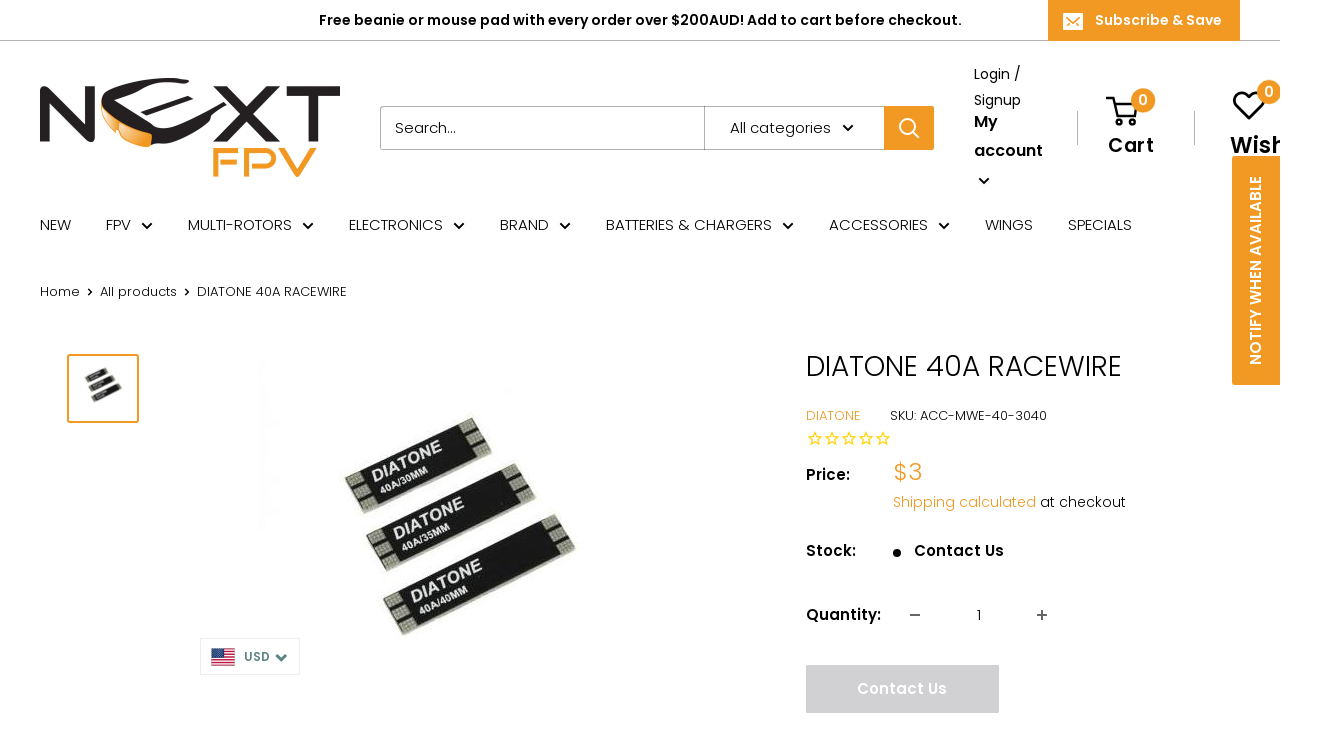

--- FILE ---
content_type: text/html; charset=utf-8
request_url: https://www.nextfpv.com/products/diatone-40a-racewire
body_size: 46415
content:
<!doctype html>

<html class="no-js" lang="en">
  <head>
    
      
    
    
    
    
      
    
    
    
      
    
    
    
      
    
    
    
      
    
    
    
    





   <meta name="description" content="LOOKING TO BUY A DIATONE 40A RACEWIRE IN AUSTRALIA? YOU'VE COME TO THE RIGHT PLACE. ANY QUESTIONS? PLEASE LIVE CHAT US, WE'RE HERE TO HELP!CHECK OUT OUR GREAT RANGE OF DIATONE PRODUCTS HEREDescription:Brand name: DiatoneItem name: motor wires extension plateWidth: 9mmLength: 30mm / 35mm / 40mm (include welding spots)Supports maximum current: 40AQuantity: 12 PCS (4 PCS of 30mm, 4 PCS of 35mm, 4 PCS of 40mm)Package includes:4 x 30mm extension plate4 x 35mm extension plate4 x 40mm extension plate Next FPV">



    
      
    
    
    
    
      
    
    
    
      
    
    
    
      
    
    
    
      
    
    
    
    




  <title>DIATONE 40A RACEWIRE | Next FPV</title>



    <meta charset="utf-8">
    <meta name="viewport" content="width=device-width, initial-scale=1.0, height=device-height, minimum-scale=1.0, maximum-scale=5.0">
    <meta name="theme-color" content="#f19923">
    <script src="https://code.jquery.com/jquery-3.5.1.min.js" ></script><link rel="canonical" href="https://www.nextfpv.com/products/diatone-40a-racewire"><link rel="shortcut icon" href="//www.nextfpv.com/cdn/shop/files/NextFPV.com-favicon_96x96.png?v=1663141183" type="image/png"><link rel="preload" as="style" href="//www.nextfpv.com/cdn/shop/t/32/assets/theme.css?v=16426917941355207541669929131">
    <link rel="preload" as="script" href="//www.nextfpv.com/cdn/shop/t/32/assets/theme.min.js?v=23300082148322647601647941400">
    <link rel="preconnect" href="https://cdn.shopify.com">
    <link rel="preconnect" href="https://fonts.shopifycdn.com">
    <link rel="dns-prefetch" href="https://productreviews.shopifycdn.com">
    <link rel="dns-prefetch" href="https://ajax.googleapis.com">
    <link rel="dns-prefetch" href="https://maps.googleapis.com">
    <link rel="dns-prefetch" href="https://maps.gstatic.com">

    <meta property="og:type" content="product">
  <meta property="og:title" content="DIATONE 40A RACEWIRE"><meta property="og:image" content="http://www.nextfpv.com/cdn/shop/products/iZhfgYusSJChSnF2Qmfp_diatone-motor-esc-pdb-racewire-30mm-35mm-40mm-13911521919053_progressive_png.jpg?v=1578955203">
    <meta property="og:image:secure_url" content="https://www.nextfpv.com/cdn/shop/products/iZhfgYusSJChSnF2Qmfp_diatone-motor-esc-pdb-racewire-30mm-35mm-40mm-13911521919053_progressive_png.jpg?v=1578955203">
    <meta property="og:image:width" content="400">
    <meta property="og:image:height" content="382"><meta property="product:price:amount" content="3.00">
  <meta property="product:price:currency" content="USD"><meta property="og:description" content="LOOKING TO BUY A DIATONE 40A RACEWIRE IN AUSTRALIA? YOU&#39;VE COME TO THE RIGHT PLACE. ANY QUESTIONS? PLEASE LIVE CHAT US, WE&#39;RE HERE TO HELP! CHECK OUT OUR GREAT RANGE OF DIATONE PRODUCTS HERE Description: Brand name: Diatone Item name: motor wires extension plate Width: 9mm Length: 30mm / 35mm / 40mm (include welding sp"><meta property="og:url" content="https://www.nextfpv.com/products/diatone-40a-racewire">
<meta property="og:site_name" content="Next FPV"><meta name="twitter:card" content="summary"><meta name="twitter:title" content="DIATONE 40A RACEWIRE">
  <meta name="twitter:description" content="LOOKING TO BUY A DIATONE 40A RACEWIRE IN AUSTRALIA? YOU&#39;VE COME TO THE RIGHT PLACE. ANY QUESTIONS? PLEASE LIVE CHAT US, WE&#39;RE HERE TO HELP!
CHECK OUT OUR GREAT RANGE OF DIATONE PRODUCTS HERE
Description:

Brand name: Diatone
Item name: motor wires extension plate
Width: 9mm
Length: 30mm / 35mm / 40mm (include welding spots)
Supports maximum current: 40A
Quantity: 12 PCS (4 PCS of 30mm, 4 PCS of 35mm, 4 PCS of 40mm)

Package includes:

4 x 30mm extension plate
4 x 35mm extension plate
4 x 40mm extension plate

">
  <meta name="twitter:image" content="https://www.nextfpv.com/cdn/shop/products/iZhfgYusSJChSnF2Qmfp_diatone-motor-esc-pdb-racewire-30mm-35mm-40mm-13911521919053_progressive_png_600x600_crop_center.jpg?v=1578955203">
    <link rel="preload" href="//www.nextfpv.com/cdn/fonts/poppins/poppins_n3.05f58335c3209cce17da4f1f1ab324ebe2982441.woff2" as="font" type="font/woff2" crossorigin>
<link rel="preload" href="//www.nextfpv.com/cdn/fonts/poppins/poppins_n3.05f58335c3209cce17da4f1f1ab324ebe2982441.woff2" as="font" type="font/woff2" crossorigin>

<style>
  @font-face {
  font-family: Poppins;
  font-weight: 300;
  font-style: normal;
  font-display: swap;
  src: url("//www.nextfpv.com/cdn/fonts/poppins/poppins_n3.05f58335c3209cce17da4f1f1ab324ebe2982441.woff2") format("woff2"),
       url("//www.nextfpv.com/cdn/fonts/poppins/poppins_n3.6971368e1f131d2c8ff8e3a44a36b577fdda3ff5.woff") format("woff");
}

  @font-face {
  font-family: Poppins;
  font-weight: 300;
  font-style: normal;
  font-display: swap;
  src: url("//www.nextfpv.com/cdn/fonts/poppins/poppins_n3.05f58335c3209cce17da4f1f1ab324ebe2982441.woff2") format("woff2"),
       url("//www.nextfpv.com/cdn/fonts/poppins/poppins_n3.6971368e1f131d2c8ff8e3a44a36b577fdda3ff5.woff") format("woff");
}

@font-face {
  font-family: Poppins;
  font-weight: 600;
  font-style: normal;
  font-display: swap;
  src: url("//www.nextfpv.com/cdn/fonts/poppins/poppins_n6.aa29d4918bc243723d56b59572e18228ed0786f6.woff2") format("woff2"),
       url("//www.nextfpv.com/cdn/fonts/poppins/poppins_n6.5f815d845fe073750885d5b7e619ee00e8111208.woff") format("woff");
}

@font-face {
  font-family: Poppins;
  font-weight: 300;
  font-style: italic;
  font-display: swap;
  src: url("//www.nextfpv.com/cdn/fonts/poppins/poppins_i3.8536b4423050219f608e17f134fe9ea3b01ed890.woff2") format("woff2"),
       url("//www.nextfpv.com/cdn/fonts/poppins/poppins_i3.0f4433ada196bcabf726ed78f8e37e0995762f7f.woff") format("woff");
}


  @font-face {
  font-family: Poppins;
  font-weight: 400;
  font-style: normal;
  font-display: swap;
  src: url("//www.nextfpv.com/cdn/fonts/poppins/poppins_n4.0ba78fa5af9b0e1a374041b3ceaadf0a43b41362.woff2") format("woff2"),
       url("//www.nextfpv.com/cdn/fonts/poppins/poppins_n4.214741a72ff2596839fc9760ee7a770386cf16ca.woff") format("woff");
}

  @font-face {
  font-family: Poppins;
  font-weight: 300;
  font-style: italic;
  font-display: swap;
  src: url("//www.nextfpv.com/cdn/fonts/poppins/poppins_i3.8536b4423050219f608e17f134fe9ea3b01ed890.woff2") format("woff2"),
       url("//www.nextfpv.com/cdn/fonts/poppins/poppins_i3.0f4433ada196bcabf726ed78f8e37e0995762f7f.woff") format("woff");
}

  @font-face {
  font-family: Poppins;
  font-weight: 400;
  font-style: italic;
  font-display: swap;
  src: url("//www.nextfpv.com/cdn/fonts/poppins/poppins_i4.846ad1e22474f856bd6b81ba4585a60799a9f5d2.woff2") format("woff2"),
       url("//www.nextfpv.com/cdn/fonts/poppins/poppins_i4.56b43284e8b52fc64c1fd271f289a39e8477e9ec.woff") format("woff");
}


  :root {
    --default-text-font-size : 15px;
    --base-text-font-size    : 15px;
    --heading-font-family    : Poppins, sans-serif;
    --heading-font-weight    : 300;
    --heading-font-style     : normal;
    --text-font-family       : Poppins, sans-serif;
    --text-font-weight       : 300;
    --text-font-style        : normal;
    --text-font-bolder-weight: 600;
    --text-link-decoration   : underline;

    --text-color               : #000000;
    --text-color-rgb           : 0, 0, 0;
    --heading-color            : #000000;
    --border-color             : #ffffff;
    --border-color-rgb         : 255, 255, 255;
    --form-border-color        : #f2f2f2;
    --accent-color             : #f19923;
    --accent-color-rgb         : 241, 153, 35;
    --link-color               : #f19923;
    --link-color-hover         : #bc710c;
    --background               : #ffffff;
    --secondary-background     : #ffffff;
    --secondary-background-rgb : 255, 255, 255;
    --accent-background        : rgba(241, 153, 35, 0.08);

    --input-background: #ffffff;

    --error-color       : #f71b1b;
    --error-background  : rgba(247, 27, 27, 0.07);
    --success-color     : #48b448;
    --success-background: rgba(72, 180, 72, 0.11);

    --primary-button-background      : #f19923;
    --primary-button-background-rgb  : 241, 153, 35;
    --primary-button-text-color      : #ffffff;
    --secondary-button-background    : #ff0051;
    --secondary-button-background-rgb: 255, 0, 81;
    --secondary-button-text-color    : #ffffff;

    --header-background      : #ffffff;
    --header-text-color      : #000000;
    --header-light-text-color: #000000;
    --header-border-color    : rgba(0, 0, 0, 0.3);
    --header-accent-color    : #f19923;

    --footer-background-color:    #f7f4f2;
    --footer-heading-text-color:  #000000;
    --footer-body-text-color:     #000000;
    --footer-accent-color:        #f19923;
    --footer-accent-color-rgb:    241, 153, 35;
    --footer-border:              none;
    
    --flickity-arrow-color: #cccccc;--product-on-sale-accent           : #f19923;
    --product-on-sale-accent-rgb       : 241, 153, 35;
    --product-on-sale-color            : #ffffff;
    --product-in-stock-color           : #008a00;
    --product-low-stock-color          : #ee0000;
    --product-sold-out-color           : #d1d1d4;
    --product-custom-label-1-background: #ff6128;
    --product-custom-label-1-color     : #ffffff;
    --product-custom-label-2-background: #a95ebe;
    --product-custom-label-2-color     : #ffffff;
    --product-review-star-color        : #ffb647;

    --mobile-container-gutter : 20px;
    --desktop-container-gutter: 40px;
  }
</style>

<script>
  // IE11 does not have support for CSS variables, so we have to polyfill them
  if (!(((window || {}).CSS || {}).supports && window.CSS.supports('(--a: 0)'))) {
    const script = document.createElement('script');
    script.type = 'text/javascript';
    script.src = 'https://cdn.jsdelivr.net/npm/css-vars-ponyfill@2';
    script.onload = function() {
      cssVars({});
    };

    document.getElementsByTagName('head')[0].appendChild(script);
  }
</script>


    <script>window.performance && window.performance.mark && window.performance.mark('shopify.content_for_header.start');</script><meta name="google-site-verification" content="prNaQ1pp5eyvcGtBXAEIGAkD0SUQfYL3qWABQ0V4LyU">
<meta id="shopify-digital-wallet" name="shopify-digital-wallet" content="/4122761/digital_wallets/dialog">
<meta name="shopify-checkout-api-token" content="97ba35a76ac4fdc826d7a60f79a517e7">
<meta id="in-context-paypal-metadata" data-shop-id="4122761" data-venmo-supported="false" data-environment="production" data-locale="en_US" data-paypal-v4="true" data-currency="USD">
<link rel="alternate" hreflang="x-default" href="https://www.nextfpv.com.au/products/diatone-40a-racewire">
<link rel="alternate" hreflang="en" href="https://www.nextfpv.com.au/products/diatone-40a-racewire">
<link rel="alternate" hreflang="en-AC" href="https://www.nextfpv.com/products/diatone-40a-racewire">
<link rel="alternate" hreflang="hr-AC" href="https://www.nextfpv.com/hr/products/diatone-40a-racewire">
<link rel="alternate" hreflang="es-AC" href="https://www.nextfpv.com/es/products/diatone-40a-racewire">
<link rel="alternate" hreflang="en-AE" href="https://www.nextfpv.com/products/diatone-40a-racewire">
<link rel="alternate" hreflang="hr-AE" href="https://www.nextfpv.com/hr/products/diatone-40a-racewire">
<link rel="alternate" hreflang="es-AE" href="https://www.nextfpv.com/es/products/diatone-40a-racewire">
<link rel="alternate" hreflang="en-AF" href="https://www.nextfpv.com/products/diatone-40a-racewire">
<link rel="alternate" hreflang="hr-AF" href="https://www.nextfpv.com/hr/products/diatone-40a-racewire">
<link rel="alternate" hreflang="es-AF" href="https://www.nextfpv.com/es/products/diatone-40a-racewire">
<link rel="alternate" hreflang="en-AG" href="https://www.nextfpv.com/products/diatone-40a-racewire">
<link rel="alternate" hreflang="hr-AG" href="https://www.nextfpv.com/hr/products/diatone-40a-racewire">
<link rel="alternate" hreflang="es-AG" href="https://www.nextfpv.com/es/products/diatone-40a-racewire">
<link rel="alternate" hreflang="en-AI" href="https://www.nextfpv.com/products/diatone-40a-racewire">
<link rel="alternate" hreflang="hr-AI" href="https://www.nextfpv.com/hr/products/diatone-40a-racewire">
<link rel="alternate" hreflang="es-AI" href="https://www.nextfpv.com/es/products/diatone-40a-racewire">
<link rel="alternate" hreflang="en-AL" href="https://www.nextfpv.com/products/diatone-40a-racewire">
<link rel="alternate" hreflang="hr-AL" href="https://www.nextfpv.com/hr/products/diatone-40a-racewire">
<link rel="alternate" hreflang="es-AL" href="https://www.nextfpv.com/es/products/diatone-40a-racewire">
<link rel="alternate" hreflang="en-AM" href="https://www.nextfpv.com/products/diatone-40a-racewire">
<link rel="alternate" hreflang="hr-AM" href="https://www.nextfpv.com/hr/products/diatone-40a-racewire">
<link rel="alternate" hreflang="es-AM" href="https://www.nextfpv.com/es/products/diatone-40a-racewire">
<link rel="alternate" hreflang="en-AO" href="https://www.nextfpv.com/products/diatone-40a-racewire">
<link rel="alternate" hreflang="hr-AO" href="https://www.nextfpv.com/hr/products/diatone-40a-racewire">
<link rel="alternate" hreflang="es-AO" href="https://www.nextfpv.com/es/products/diatone-40a-racewire">
<link rel="alternate" hreflang="en-AR" href="https://www.nextfpv.com/products/diatone-40a-racewire">
<link rel="alternate" hreflang="hr-AR" href="https://www.nextfpv.com/hr/products/diatone-40a-racewire">
<link rel="alternate" hreflang="es-AR" href="https://www.nextfpv.com/es/products/diatone-40a-racewire">
<link rel="alternate" hreflang="en-AW" href="https://www.nextfpv.com/products/diatone-40a-racewire">
<link rel="alternate" hreflang="hr-AW" href="https://www.nextfpv.com/hr/products/diatone-40a-racewire">
<link rel="alternate" hreflang="es-AW" href="https://www.nextfpv.com/es/products/diatone-40a-racewire">
<link rel="alternate" hreflang="en-AZ" href="https://www.nextfpv.com/products/diatone-40a-racewire">
<link rel="alternate" hreflang="hr-AZ" href="https://www.nextfpv.com/hr/products/diatone-40a-racewire">
<link rel="alternate" hreflang="es-AZ" href="https://www.nextfpv.com/es/products/diatone-40a-racewire">
<link rel="alternate" hreflang="en-BA" href="https://www.nextfpv.com/products/diatone-40a-racewire">
<link rel="alternate" hreflang="hr-BA" href="https://www.nextfpv.com/hr/products/diatone-40a-racewire">
<link rel="alternate" hreflang="es-BA" href="https://www.nextfpv.com/es/products/diatone-40a-racewire">
<link rel="alternate" hreflang="en-BB" href="https://www.nextfpv.com/products/diatone-40a-racewire">
<link rel="alternate" hreflang="hr-BB" href="https://www.nextfpv.com/hr/products/diatone-40a-racewire">
<link rel="alternate" hreflang="es-BB" href="https://www.nextfpv.com/es/products/diatone-40a-racewire">
<link rel="alternate" hreflang="en-BD" href="https://www.nextfpv.com/products/diatone-40a-racewire">
<link rel="alternate" hreflang="hr-BD" href="https://www.nextfpv.com/hr/products/diatone-40a-racewire">
<link rel="alternate" hreflang="es-BD" href="https://www.nextfpv.com/es/products/diatone-40a-racewire">
<link rel="alternate" hreflang="en-BF" href="https://www.nextfpv.com/products/diatone-40a-racewire">
<link rel="alternate" hreflang="hr-BF" href="https://www.nextfpv.com/hr/products/diatone-40a-racewire">
<link rel="alternate" hreflang="es-BF" href="https://www.nextfpv.com/es/products/diatone-40a-racewire">
<link rel="alternate" hreflang="en-BG" href="https://www.nextfpv.com/products/diatone-40a-racewire">
<link rel="alternate" hreflang="hr-BG" href="https://www.nextfpv.com/hr/products/diatone-40a-racewire">
<link rel="alternate" hreflang="es-BG" href="https://www.nextfpv.com/es/products/diatone-40a-racewire">
<link rel="alternate" hreflang="en-BH" href="https://www.nextfpv.com/products/diatone-40a-racewire">
<link rel="alternate" hreflang="hr-BH" href="https://www.nextfpv.com/hr/products/diatone-40a-racewire">
<link rel="alternate" hreflang="es-BH" href="https://www.nextfpv.com/es/products/diatone-40a-racewire">
<link rel="alternate" hreflang="en-BI" href="https://www.nextfpv.com/products/diatone-40a-racewire">
<link rel="alternate" hreflang="hr-BI" href="https://www.nextfpv.com/hr/products/diatone-40a-racewire">
<link rel="alternate" hreflang="es-BI" href="https://www.nextfpv.com/es/products/diatone-40a-racewire">
<link rel="alternate" hreflang="en-BJ" href="https://www.nextfpv.com/products/diatone-40a-racewire">
<link rel="alternate" hreflang="hr-BJ" href="https://www.nextfpv.com/hr/products/diatone-40a-racewire">
<link rel="alternate" hreflang="es-BJ" href="https://www.nextfpv.com/es/products/diatone-40a-racewire">
<link rel="alternate" hreflang="en-BM" href="https://www.nextfpv.com/products/diatone-40a-racewire">
<link rel="alternate" hreflang="hr-BM" href="https://www.nextfpv.com/hr/products/diatone-40a-racewire">
<link rel="alternate" hreflang="es-BM" href="https://www.nextfpv.com/es/products/diatone-40a-racewire">
<link rel="alternate" hreflang="en-BN" href="https://www.nextfpv.com/products/diatone-40a-racewire">
<link rel="alternate" hreflang="hr-BN" href="https://www.nextfpv.com/hr/products/diatone-40a-racewire">
<link rel="alternate" hreflang="es-BN" href="https://www.nextfpv.com/es/products/diatone-40a-racewire">
<link rel="alternate" hreflang="en-BO" href="https://www.nextfpv.com/products/diatone-40a-racewire">
<link rel="alternate" hreflang="hr-BO" href="https://www.nextfpv.com/hr/products/diatone-40a-racewire">
<link rel="alternate" hreflang="es-BO" href="https://www.nextfpv.com/es/products/diatone-40a-racewire">
<link rel="alternate" hreflang="en-BQ" href="https://www.nextfpv.com/products/diatone-40a-racewire">
<link rel="alternate" hreflang="hr-BQ" href="https://www.nextfpv.com/hr/products/diatone-40a-racewire">
<link rel="alternate" hreflang="es-BQ" href="https://www.nextfpv.com/es/products/diatone-40a-racewire">
<link rel="alternate" hreflang="en-BR" href="https://www.nextfpv.com/products/diatone-40a-racewire">
<link rel="alternate" hreflang="hr-BR" href="https://www.nextfpv.com/hr/products/diatone-40a-racewire">
<link rel="alternate" hreflang="es-BR" href="https://www.nextfpv.com/es/products/diatone-40a-racewire">
<link rel="alternate" hreflang="en-BS" href="https://www.nextfpv.com/products/diatone-40a-racewire">
<link rel="alternate" hreflang="hr-BS" href="https://www.nextfpv.com/hr/products/diatone-40a-racewire">
<link rel="alternate" hreflang="es-BS" href="https://www.nextfpv.com/es/products/diatone-40a-racewire">
<link rel="alternate" hreflang="en-BT" href="https://www.nextfpv.com/products/diatone-40a-racewire">
<link rel="alternate" hreflang="hr-BT" href="https://www.nextfpv.com/hr/products/diatone-40a-racewire">
<link rel="alternate" hreflang="es-BT" href="https://www.nextfpv.com/es/products/diatone-40a-racewire">
<link rel="alternate" hreflang="en-BW" href="https://www.nextfpv.com/products/diatone-40a-racewire">
<link rel="alternate" hreflang="hr-BW" href="https://www.nextfpv.com/hr/products/diatone-40a-racewire">
<link rel="alternate" hreflang="es-BW" href="https://www.nextfpv.com/es/products/diatone-40a-racewire">
<link rel="alternate" hreflang="en-BY" href="https://www.nextfpv.com/products/diatone-40a-racewire">
<link rel="alternate" hreflang="hr-BY" href="https://www.nextfpv.com/hr/products/diatone-40a-racewire">
<link rel="alternate" hreflang="es-BY" href="https://www.nextfpv.com/es/products/diatone-40a-racewire">
<link rel="alternate" hreflang="en-BZ" href="https://www.nextfpv.com/products/diatone-40a-racewire">
<link rel="alternate" hreflang="hr-BZ" href="https://www.nextfpv.com/hr/products/diatone-40a-racewire">
<link rel="alternate" hreflang="es-BZ" href="https://www.nextfpv.com/es/products/diatone-40a-racewire">
<link rel="alternate" hreflang="en-CA" href="https://www.nextfpv.com/products/diatone-40a-racewire">
<link rel="alternate" hreflang="hr-CA" href="https://www.nextfpv.com/hr/products/diatone-40a-racewire">
<link rel="alternate" hreflang="es-CA" href="https://www.nextfpv.com/es/products/diatone-40a-racewire">
<link rel="alternate" hreflang="en-CC" href="https://www.nextfpv.com/products/diatone-40a-racewire">
<link rel="alternate" hreflang="hr-CC" href="https://www.nextfpv.com/hr/products/diatone-40a-racewire">
<link rel="alternate" hreflang="es-CC" href="https://www.nextfpv.com/es/products/diatone-40a-racewire">
<link rel="alternate" hreflang="en-CD" href="https://www.nextfpv.com/products/diatone-40a-racewire">
<link rel="alternate" hreflang="hr-CD" href="https://www.nextfpv.com/hr/products/diatone-40a-racewire">
<link rel="alternate" hreflang="es-CD" href="https://www.nextfpv.com/es/products/diatone-40a-racewire">
<link rel="alternate" hreflang="en-CF" href="https://www.nextfpv.com/products/diatone-40a-racewire">
<link rel="alternate" hreflang="hr-CF" href="https://www.nextfpv.com/hr/products/diatone-40a-racewire">
<link rel="alternate" hreflang="es-CF" href="https://www.nextfpv.com/es/products/diatone-40a-racewire">
<link rel="alternate" hreflang="en-CG" href="https://www.nextfpv.com/products/diatone-40a-racewire">
<link rel="alternate" hreflang="hr-CG" href="https://www.nextfpv.com/hr/products/diatone-40a-racewire">
<link rel="alternate" hreflang="es-CG" href="https://www.nextfpv.com/es/products/diatone-40a-racewire">
<link rel="alternate" hreflang="en-CI" href="https://www.nextfpv.com/products/diatone-40a-racewire">
<link rel="alternate" hreflang="hr-CI" href="https://www.nextfpv.com/hr/products/diatone-40a-racewire">
<link rel="alternate" hreflang="es-CI" href="https://www.nextfpv.com/es/products/diatone-40a-racewire">
<link rel="alternate" hreflang="en-CK" href="https://www.nextfpv.com/products/diatone-40a-racewire">
<link rel="alternate" hreflang="hr-CK" href="https://www.nextfpv.com/hr/products/diatone-40a-racewire">
<link rel="alternate" hreflang="es-CK" href="https://www.nextfpv.com/es/products/diatone-40a-racewire">
<link rel="alternate" hreflang="en-CL" href="https://www.nextfpv.com/products/diatone-40a-racewire">
<link rel="alternate" hreflang="hr-CL" href="https://www.nextfpv.com/hr/products/diatone-40a-racewire">
<link rel="alternate" hreflang="es-CL" href="https://www.nextfpv.com/es/products/diatone-40a-racewire">
<link rel="alternate" hreflang="en-CM" href="https://www.nextfpv.com/products/diatone-40a-racewire">
<link rel="alternate" hreflang="hr-CM" href="https://www.nextfpv.com/hr/products/diatone-40a-racewire">
<link rel="alternate" hreflang="es-CM" href="https://www.nextfpv.com/es/products/diatone-40a-racewire">
<link rel="alternate" hreflang="en-CN" href="https://www.nextfpv.com/products/diatone-40a-racewire">
<link rel="alternate" hreflang="hr-CN" href="https://www.nextfpv.com/hr/products/diatone-40a-racewire">
<link rel="alternate" hreflang="es-CN" href="https://www.nextfpv.com/es/products/diatone-40a-racewire">
<link rel="alternate" hreflang="en-CO" href="https://www.nextfpv.com/products/diatone-40a-racewire">
<link rel="alternate" hreflang="hr-CO" href="https://www.nextfpv.com/hr/products/diatone-40a-racewire">
<link rel="alternate" hreflang="es-CO" href="https://www.nextfpv.com/es/products/diatone-40a-racewire">
<link rel="alternate" hreflang="en-CR" href="https://www.nextfpv.com/products/diatone-40a-racewire">
<link rel="alternate" hreflang="hr-CR" href="https://www.nextfpv.com/hr/products/diatone-40a-racewire">
<link rel="alternate" hreflang="es-CR" href="https://www.nextfpv.com/es/products/diatone-40a-racewire">
<link rel="alternate" hreflang="en-CV" href="https://www.nextfpv.com/products/diatone-40a-racewire">
<link rel="alternate" hreflang="hr-CV" href="https://www.nextfpv.com/hr/products/diatone-40a-racewire">
<link rel="alternate" hreflang="es-CV" href="https://www.nextfpv.com/es/products/diatone-40a-racewire">
<link rel="alternate" hreflang="en-CW" href="https://www.nextfpv.com/products/diatone-40a-racewire">
<link rel="alternate" hreflang="hr-CW" href="https://www.nextfpv.com/hr/products/diatone-40a-racewire">
<link rel="alternate" hreflang="es-CW" href="https://www.nextfpv.com/es/products/diatone-40a-racewire">
<link rel="alternate" hreflang="en-CX" href="https://www.nextfpv.com/products/diatone-40a-racewire">
<link rel="alternate" hreflang="hr-CX" href="https://www.nextfpv.com/hr/products/diatone-40a-racewire">
<link rel="alternate" hreflang="es-CX" href="https://www.nextfpv.com/es/products/diatone-40a-racewire">
<link rel="alternate" hreflang="en-CZ" href="https://www.nextfpv.com/products/diatone-40a-racewire">
<link rel="alternate" hreflang="hr-CZ" href="https://www.nextfpv.com/hr/products/diatone-40a-racewire">
<link rel="alternate" hreflang="es-CZ" href="https://www.nextfpv.com/es/products/diatone-40a-racewire">
<link rel="alternate" hreflang="en-DJ" href="https://www.nextfpv.com/products/diatone-40a-racewire">
<link rel="alternate" hreflang="hr-DJ" href="https://www.nextfpv.com/hr/products/diatone-40a-racewire">
<link rel="alternate" hreflang="es-DJ" href="https://www.nextfpv.com/es/products/diatone-40a-racewire">
<link rel="alternate" hreflang="en-DK" href="https://www.nextfpv.com/products/diatone-40a-racewire">
<link rel="alternate" hreflang="hr-DK" href="https://www.nextfpv.com/hr/products/diatone-40a-racewire">
<link rel="alternate" hreflang="es-DK" href="https://www.nextfpv.com/es/products/diatone-40a-racewire">
<link rel="alternate" hreflang="en-DM" href="https://www.nextfpv.com/products/diatone-40a-racewire">
<link rel="alternate" hreflang="hr-DM" href="https://www.nextfpv.com/hr/products/diatone-40a-racewire">
<link rel="alternate" hreflang="es-DM" href="https://www.nextfpv.com/es/products/diatone-40a-racewire">
<link rel="alternate" hreflang="en-DO" href="https://www.nextfpv.com/products/diatone-40a-racewire">
<link rel="alternate" hreflang="hr-DO" href="https://www.nextfpv.com/hr/products/diatone-40a-racewire">
<link rel="alternate" hreflang="es-DO" href="https://www.nextfpv.com/es/products/diatone-40a-racewire">
<link rel="alternate" hreflang="en-DZ" href="https://www.nextfpv.com/products/diatone-40a-racewire">
<link rel="alternate" hreflang="hr-DZ" href="https://www.nextfpv.com/hr/products/diatone-40a-racewire">
<link rel="alternate" hreflang="es-DZ" href="https://www.nextfpv.com/es/products/diatone-40a-racewire">
<link rel="alternate" hreflang="en-EC" href="https://www.nextfpv.com/products/diatone-40a-racewire">
<link rel="alternate" hreflang="hr-EC" href="https://www.nextfpv.com/hr/products/diatone-40a-racewire">
<link rel="alternate" hreflang="es-EC" href="https://www.nextfpv.com/es/products/diatone-40a-racewire">
<link rel="alternate" hreflang="en-EG" href="https://www.nextfpv.com/products/diatone-40a-racewire">
<link rel="alternate" hreflang="hr-EG" href="https://www.nextfpv.com/hr/products/diatone-40a-racewire">
<link rel="alternate" hreflang="es-EG" href="https://www.nextfpv.com/es/products/diatone-40a-racewire">
<link rel="alternate" hreflang="en-EH" href="https://www.nextfpv.com/products/diatone-40a-racewire">
<link rel="alternate" hreflang="hr-EH" href="https://www.nextfpv.com/hr/products/diatone-40a-racewire">
<link rel="alternate" hreflang="es-EH" href="https://www.nextfpv.com/es/products/diatone-40a-racewire">
<link rel="alternate" hreflang="en-ER" href="https://www.nextfpv.com/products/diatone-40a-racewire">
<link rel="alternate" hreflang="hr-ER" href="https://www.nextfpv.com/hr/products/diatone-40a-racewire">
<link rel="alternate" hreflang="es-ER" href="https://www.nextfpv.com/es/products/diatone-40a-racewire">
<link rel="alternate" hreflang="en-ET" href="https://www.nextfpv.com/products/diatone-40a-racewire">
<link rel="alternate" hreflang="hr-ET" href="https://www.nextfpv.com/hr/products/diatone-40a-racewire">
<link rel="alternate" hreflang="es-ET" href="https://www.nextfpv.com/es/products/diatone-40a-racewire">
<link rel="alternate" hreflang="en-FJ" href="https://www.nextfpv.com/products/diatone-40a-racewire">
<link rel="alternate" hreflang="hr-FJ" href="https://www.nextfpv.com/hr/products/diatone-40a-racewire">
<link rel="alternate" hreflang="es-FJ" href="https://www.nextfpv.com/es/products/diatone-40a-racewire">
<link rel="alternate" hreflang="en-FK" href="https://www.nextfpv.com/products/diatone-40a-racewire">
<link rel="alternate" hreflang="hr-FK" href="https://www.nextfpv.com/hr/products/diatone-40a-racewire">
<link rel="alternate" hreflang="es-FK" href="https://www.nextfpv.com/es/products/diatone-40a-racewire">
<link rel="alternate" hreflang="en-FO" href="https://www.nextfpv.com/products/diatone-40a-racewire">
<link rel="alternate" hreflang="hr-FO" href="https://www.nextfpv.com/hr/products/diatone-40a-racewire">
<link rel="alternate" hreflang="es-FO" href="https://www.nextfpv.com/es/products/diatone-40a-racewire">
<link rel="alternate" hreflang="en-GA" href="https://www.nextfpv.com/products/diatone-40a-racewire">
<link rel="alternate" hreflang="hr-GA" href="https://www.nextfpv.com/hr/products/diatone-40a-racewire">
<link rel="alternate" hreflang="es-GA" href="https://www.nextfpv.com/es/products/diatone-40a-racewire">
<link rel="alternate" hreflang="en-GD" href="https://www.nextfpv.com/products/diatone-40a-racewire">
<link rel="alternate" hreflang="hr-GD" href="https://www.nextfpv.com/hr/products/diatone-40a-racewire">
<link rel="alternate" hreflang="es-GD" href="https://www.nextfpv.com/es/products/diatone-40a-racewire">
<link rel="alternate" hreflang="en-GE" href="https://www.nextfpv.com/products/diatone-40a-racewire">
<link rel="alternate" hreflang="hr-GE" href="https://www.nextfpv.com/hr/products/diatone-40a-racewire">
<link rel="alternate" hreflang="es-GE" href="https://www.nextfpv.com/es/products/diatone-40a-racewire">
<link rel="alternate" hreflang="en-GG" href="https://www.nextfpv.com/products/diatone-40a-racewire">
<link rel="alternate" hreflang="hr-GG" href="https://www.nextfpv.com/hr/products/diatone-40a-racewire">
<link rel="alternate" hreflang="es-GG" href="https://www.nextfpv.com/es/products/diatone-40a-racewire">
<link rel="alternate" hreflang="en-GH" href="https://www.nextfpv.com/products/diatone-40a-racewire">
<link rel="alternate" hreflang="hr-GH" href="https://www.nextfpv.com/hr/products/diatone-40a-racewire">
<link rel="alternate" hreflang="es-GH" href="https://www.nextfpv.com/es/products/diatone-40a-racewire">
<link rel="alternate" hreflang="en-GI" href="https://www.nextfpv.com/products/diatone-40a-racewire">
<link rel="alternate" hreflang="hr-GI" href="https://www.nextfpv.com/hr/products/diatone-40a-racewire">
<link rel="alternate" hreflang="es-GI" href="https://www.nextfpv.com/es/products/diatone-40a-racewire">
<link rel="alternate" hreflang="en-GL" href="https://www.nextfpv.com/products/diatone-40a-racewire">
<link rel="alternate" hreflang="hr-GL" href="https://www.nextfpv.com/hr/products/diatone-40a-racewire">
<link rel="alternate" hreflang="es-GL" href="https://www.nextfpv.com/es/products/diatone-40a-racewire">
<link rel="alternate" hreflang="en-GM" href="https://www.nextfpv.com/products/diatone-40a-racewire">
<link rel="alternate" hreflang="hr-GM" href="https://www.nextfpv.com/hr/products/diatone-40a-racewire">
<link rel="alternate" hreflang="es-GM" href="https://www.nextfpv.com/es/products/diatone-40a-racewire">
<link rel="alternate" hreflang="en-GN" href="https://www.nextfpv.com/products/diatone-40a-racewire">
<link rel="alternate" hreflang="hr-GN" href="https://www.nextfpv.com/hr/products/diatone-40a-racewire">
<link rel="alternate" hreflang="es-GN" href="https://www.nextfpv.com/es/products/diatone-40a-racewire">
<link rel="alternate" hreflang="en-GQ" href="https://www.nextfpv.com/products/diatone-40a-racewire">
<link rel="alternate" hreflang="hr-GQ" href="https://www.nextfpv.com/hr/products/diatone-40a-racewire">
<link rel="alternate" hreflang="es-GQ" href="https://www.nextfpv.com/es/products/diatone-40a-racewire">
<link rel="alternate" hreflang="en-GS" href="https://www.nextfpv.com/products/diatone-40a-racewire">
<link rel="alternate" hreflang="hr-GS" href="https://www.nextfpv.com/hr/products/diatone-40a-racewire">
<link rel="alternate" hreflang="es-GS" href="https://www.nextfpv.com/es/products/diatone-40a-racewire">
<link rel="alternate" hreflang="en-GT" href="https://www.nextfpv.com/products/diatone-40a-racewire">
<link rel="alternate" hreflang="hr-GT" href="https://www.nextfpv.com/hr/products/diatone-40a-racewire">
<link rel="alternate" hreflang="es-GT" href="https://www.nextfpv.com/es/products/diatone-40a-racewire">
<link rel="alternate" hreflang="en-GW" href="https://www.nextfpv.com/products/diatone-40a-racewire">
<link rel="alternate" hreflang="hr-GW" href="https://www.nextfpv.com/hr/products/diatone-40a-racewire">
<link rel="alternate" hreflang="es-GW" href="https://www.nextfpv.com/es/products/diatone-40a-racewire">
<link rel="alternate" hreflang="en-GY" href="https://www.nextfpv.com/products/diatone-40a-racewire">
<link rel="alternate" hreflang="hr-GY" href="https://www.nextfpv.com/hr/products/diatone-40a-racewire">
<link rel="alternate" hreflang="es-GY" href="https://www.nextfpv.com/es/products/diatone-40a-racewire">
<link rel="alternate" hreflang="en-HK" href="https://www.nextfpv.com/products/diatone-40a-racewire">
<link rel="alternate" hreflang="hr-HK" href="https://www.nextfpv.com/hr/products/diatone-40a-racewire">
<link rel="alternate" hreflang="es-HK" href="https://www.nextfpv.com/es/products/diatone-40a-racewire">
<link rel="alternate" hreflang="en-HN" href="https://www.nextfpv.com/products/diatone-40a-racewire">
<link rel="alternate" hreflang="hr-HN" href="https://www.nextfpv.com/hr/products/diatone-40a-racewire">
<link rel="alternate" hreflang="es-HN" href="https://www.nextfpv.com/es/products/diatone-40a-racewire">
<link rel="alternate" hreflang="en-HR" href="https://www.nextfpv.com/products/diatone-40a-racewire">
<link rel="alternate" hreflang="hr-HR" href="https://www.nextfpv.com/hr/products/diatone-40a-racewire">
<link rel="alternate" hreflang="es-HR" href="https://www.nextfpv.com/es/products/diatone-40a-racewire">
<link rel="alternate" hreflang="en-HT" href="https://www.nextfpv.com/products/diatone-40a-racewire">
<link rel="alternate" hreflang="hr-HT" href="https://www.nextfpv.com/hr/products/diatone-40a-racewire">
<link rel="alternate" hreflang="es-HT" href="https://www.nextfpv.com/es/products/diatone-40a-racewire">
<link rel="alternate" hreflang="en-HU" href="https://www.nextfpv.com/products/diatone-40a-racewire">
<link rel="alternate" hreflang="hr-HU" href="https://www.nextfpv.com/hr/products/diatone-40a-racewire">
<link rel="alternate" hreflang="es-HU" href="https://www.nextfpv.com/es/products/diatone-40a-racewire">
<link rel="alternate" hreflang="en-ID" href="https://www.nextfpv.com/products/diatone-40a-racewire">
<link rel="alternate" hreflang="hr-ID" href="https://www.nextfpv.com/hr/products/diatone-40a-racewire">
<link rel="alternate" hreflang="es-ID" href="https://www.nextfpv.com/es/products/diatone-40a-racewire">
<link rel="alternate" hreflang="en-IL" href="https://www.nextfpv.com/products/diatone-40a-racewire">
<link rel="alternate" hreflang="hr-IL" href="https://www.nextfpv.com/hr/products/diatone-40a-racewire">
<link rel="alternate" hreflang="es-IL" href="https://www.nextfpv.com/es/products/diatone-40a-racewire">
<link rel="alternate" hreflang="en-IM" href="https://www.nextfpv.com/products/diatone-40a-racewire">
<link rel="alternate" hreflang="hr-IM" href="https://www.nextfpv.com/hr/products/diatone-40a-racewire">
<link rel="alternate" hreflang="es-IM" href="https://www.nextfpv.com/es/products/diatone-40a-racewire">
<link rel="alternate" hreflang="en-IN" href="https://www.nextfpv.com/products/diatone-40a-racewire">
<link rel="alternate" hreflang="hr-IN" href="https://www.nextfpv.com/hr/products/diatone-40a-racewire">
<link rel="alternate" hreflang="es-IN" href="https://www.nextfpv.com/es/products/diatone-40a-racewire">
<link rel="alternate" hreflang="en-IO" href="https://www.nextfpv.com/products/diatone-40a-racewire">
<link rel="alternate" hreflang="hr-IO" href="https://www.nextfpv.com/hr/products/diatone-40a-racewire">
<link rel="alternate" hreflang="es-IO" href="https://www.nextfpv.com/es/products/diatone-40a-racewire">
<link rel="alternate" hreflang="en-IQ" href="https://www.nextfpv.com/products/diatone-40a-racewire">
<link rel="alternate" hreflang="hr-IQ" href="https://www.nextfpv.com/hr/products/diatone-40a-racewire">
<link rel="alternate" hreflang="es-IQ" href="https://www.nextfpv.com/es/products/diatone-40a-racewire">
<link rel="alternate" hreflang="en-IS" href="https://www.nextfpv.com/products/diatone-40a-racewire">
<link rel="alternate" hreflang="hr-IS" href="https://www.nextfpv.com/hr/products/diatone-40a-racewire">
<link rel="alternate" hreflang="es-IS" href="https://www.nextfpv.com/es/products/diatone-40a-racewire">
<link rel="alternate" hreflang="en-JE" href="https://www.nextfpv.com/products/diatone-40a-racewire">
<link rel="alternate" hreflang="hr-JE" href="https://www.nextfpv.com/hr/products/diatone-40a-racewire">
<link rel="alternate" hreflang="es-JE" href="https://www.nextfpv.com/es/products/diatone-40a-racewire">
<link rel="alternate" hreflang="en-JM" href="https://www.nextfpv.com/products/diatone-40a-racewire">
<link rel="alternate" hreflang="hr-JM" href="https://www.nextfpv.com/hr/products/diatone-40a-racewire">
<link rel="alternate" hreflang="es-JM" href="https://www.nextfpv.com/es/products/diatone-40a-racewire">
<link rel="alternate" hreflang="en-JO" href="https://www.nextfpv.com/products/diatone-40a-racewire">
<link rel="alternate" hreflang="hr-JO" href="https://www.nextfpv.com/hr/products/diatone-40a-racewire">
<link rel="alternate" hreflang="es-JO" href="https://www.nextfpv.com/es/products/diatone-40a-racewire">
<link rel="alternate" hreflang="en-JP" href="https://www.nextfpv.com/products/diatone-40a-racewire">
<link rel="alternate" hreflang="hr-JP" href="https://www.nextfpv.com/hr/products/diatone-40a-racewire">
<link rel="alternate" hreflang="es-JP" href="https://www.nextfpv.com/es/products/diatone-40a-racewire">
<link rel="alternate" hreflang="en-KE" href="https://www.nextfpv.com/products/diatone-40a-racewire">
<link rel="alternate" hreflang="hr-KE" href="https://www.nextfpv.com/hr/products/diatone-40a-racewire">
<link rel="alternate" hreflang="es-KE" href="https://www.nextfpv.com/es/products/diatone-40a-racewire">
<link rel="alternate" hreflang="en-KG" href="https://www.nextfpv.com/products/diatone-40a-racewire">
<link rel="alternate" hreflang="hr-KG" href="https://www.nextfpv.com/hr/products/diatone-40a-racewire">
<link rel="alternate" hreflang="es-KG" href="https://www.nextfpv.com/es/products/diatone-40a-racewire">
<link rel="alternate" hreflang="en-KH" href="https://www.nextfpv.com/products/diatone-40a-racewire">
<link rel="alternate" hreflang="hr-KH" href="https://www.nextfpv.com/hr/products/diatone-40a-racewire">
<link rel="alternate" hreflang="es-KH" href="https://www.nextfpv.com/es/products/diatone-40a-racewire">
<link rel="alternate" hreflang="en-KI" href="https://www.nextfpv.com/products/diatone-40a-racewire">
<link rel="alternate" hreflang="hr-KI" href="https://www.nextfpv.com/hr/products/diatone-40a-racewire">
<link rel="alternate" hreflang="es-KI" href="https://www.nextfpv.com/es/products/diatone-40a-racewire">
<link rel="alternate" hreflang="en-KM" href="https://www.nextfpv.com/products/diatone-40a-racewire">
<link rel="alternate" hreflang="hr-KM" href="https://www.nextfpv.com/hr/products/diatone-40a-racewire">
<link rel="alternate" hreflang="es-KM" href="https://www.nextfpv.com/es/products/diatone-40a-racewire">
<link rel="alternate" hreflang="en-KN" href="https://www.nextfpv.com/products/diatone-40a-racewire">
<link rel="alternate" hreflang="hr-KN" href="https://www.nextfpv.com/hr/products/diatone-40a-racewire">
<link rel="alternate" hreflang="es-KN" href="https://www.nextfpv.com/es/products/diatone-40a-racewire">
<link rel="alternate" hreflang="en-KR" href="https://www.nextfpv.com/products/diatone-40a-racewire">
<link rel="alternate" hreflang="hr-KR" href="https://www.nextfpv.com/hr/products/diatone-40a-racewire">
<link rel="alternate" hreflang="es-KR" href="https://www.nextfpv.com/es/products/diatone-40a-racewire">
<link rel="alternate" hreflang="en-KW" href="https://www.nextfpv.com/products/diatone-40a-racewire">
<link rel="alternate" hreflang="hr-KW" href="https://www.nextfpv.com/hr/products/diatone-40a-racewire">
<link rel="alternate" hreflang="es-KW" href="https://www.nextfpv.com/es/products/diatone-40a-racewire">
<link rel="alternate" hreflang="en-KY" href="https://www.nextfpv.com/products/diatone-40a-racewire">
<link rel="alternate" hreflang="hr-KY" href="https://www.nextfpv.com/hr/products/diatone-40a-racewire">
<link rel="alternate" hreflang="es-KY" href="https://www.nextfpv.com/es/products/diatone-40a-racewire">
<link rel="alternate" hreflang="en-KZ" href="https://www.nextfpv.com/products/diatone-40a-racewire">
<link rel="alternate" hreflang="hr-KZ" href="https://www.nextfpv.com/hr/products/diatone-40a-racewire">
<link rel="alternate" hreflang="es-KZ" href="https://www.nextfpv.com/es/products/diatone-40a-racewire">
<link rel="alternate" hreflang="en-LA" href="https://www.nextfpv.com/products/diatone-40a-racewire">
<link rel="alternate" hreflang="hr-LA" href="https://www.nextfpv.com/hr/products/diatone-40a-racewire">
<link rel="alternate" hreflang="es-LA" href="https://www.nextfpv.com/es/products/diatone-40a-racewire">
<link rel="alternate" hreflang="en-LB" href="https://www.nextfpv.com/products/diatone-40a-racewire">
<link rel="alternate" hreflang="hr-LB" href="https://www.nextfpv.com/hr/products/diatone-40a-racewire">
<link rel="alternate" hreflang="es-LB" href="https://www.nextfpv.com/es/products/diatone-40a-racewire">
<link rel="alternate" hreflang="en-LC" href="https://www.nextfpv.com/products/diatone-40a-racewire">
<link rel="alternate" hreflang="hr-LC" href="https://www.nextfpv.com/hr/products/diatone-40a-racewire">
<link rel="alternate" hreflang="es-LC" href="https://www.nextfpv.com/es/products/diatone-40a-racewire">
<link rel="alternate" hreflang="en-LI" href="https://www.nextfpv.com/products/diatone-40a-racewire">
<link rel="alternate" hreflang="hr-LI" href="https://www.nextfpv.com/hr/products/diatone-40a-racewire">
<link rel="alternate" hreflang="es-LI" href="https://www.nextfpv.com/es/products/diatone-40a-racewire">
<link rel="alternate" hreflang="en-LK" href="https://www.nextfpv.com/products/diatone-40a-racewire">
<link rel="alternate" hreflang="hr-LK" href="https://www.nextfpv.com/hr/products/diatone-40a-racewire">
<link rel="alternate" hreflang="es-LK" href="https://www.nextfpv.com/es/products/diatone-40a-racewire">
<link rel="alternate" hreflang="en-LR" href="https://www.nextfpv.com/products/diatone-40a-racewire">
<link rel="alternate" hreflang="hr-LR" href="https://www.nextfpv.com/hr/products/diatone-40a-racewire">
<link rel="alternate" hreflang="es-LR" href="https://www.nextfpv.com/es/products/diatone-40a-racewire">
<link rel="alternate" hreflang="en-LS" href="https://www.nextfpv.com/products/diatone-40a-racewire">
<link rel="alternate" hreflang="hr-LS" href="https://www.nextfpv.com/hr/products/diatone-40a-racewire">
<link rel="alternate" hreflang="es-LS" href="https://www.nextfpv.com/es/products/diatone-40a-racewire">
<link rel="alternate" hreflang="en-LY" href="https://www.nextfpv.com/products/diatone-40a-racewire">
<link rel="alternate" hreflang="hr-LY" href="https://www.nextfpv.com/hr/products/diatone-40a-racewire">
<link rel="alternate" hreflang="es-LY" href="https://www.nextfpv.com/es/products/diatone-40a-racewire">
<link rel="alternate" hreflang="en-MA" href="https://www.nextfpv.com/products/diatone-40a-racewire">
<link rel="alternate" hreflang="hr-MA" href="https://www.nextfpv.com/hr/products/diatone-40a-racewire">
<link rel="alternate" hreflang="es-MA" href="https://www.nextfpv.com/es/products/diatone-40a-racewire">
<link rel="alternate" hreflang="en-MD" href="https://www.nextfpv.com/products/diatone-40a-racewire">
<link rel="alternate" hreflang="hr-MD" href="https://www.nextfpv.com/hr/products/diatone-40a-racewire">
<link rel="alternate" hreflang="es-MD" href="https://www.nextfpv.com/es/products/diatone-40a-racewire">
<link rel="alternate" hreflang="en-MG" href="https://www.nextfpv.com/products/diatone-40a-racewire">
<link rel="alternate" hreflang="hr-MG" href="https://www.nextfpv.com/hr/products/diatone-40a-racewire">
<link rel="alternate" hreflang="es-MG" href="https://www.nextfpv.com/es/products/diatone-40a-racewire">
<link rel="alternate" hreflang="en-MK" href="https://www.nextfpv.com/products/diatone-40a-racewire">
<link rel="alternate" hreflang="hr-MK" href="https://www.nextfpv.com/hr/products/diatone-40a-racewire">
<link rel="alternate" hreflang="es-MK" href="https://www.nextfpv.com/es/products/diatone-40a-racewire">
<link rel="alternate" hreflang="en-ML" href="https://www.nextfpv.com/products/diatone-40a-racewire">
<link rel="alternate" hreflang="hr-ML" href="https://www.nextfpv.com/hr/products/diatone-40a-racewire">
<link rel="alternate" hreflang="es-ML" href="https://www.nextfpv.com/es/products/diatone-40a-racewire">
<link rel="alternate" hreflang="en-MM" href="https://www.nextfpv.com/products/diatone-40a-racewire">
<link rel="alternate" hreflang="hr-MM" href="https://www.nextfpv.com/hr/products/diatone-40a-racewire">
<link rel="alternate" hreflang="es-MM" href="https://www.nextfpv.com/es/products/diatone-40a-racewire">
<link rel="alternate" hreflang="en-MN" href="https://www.nextfpv.com/products/diatone-40a-racewire">
<link rel="alternate" hreflang="hr-MN" href="https://www.nextfpv.com/hr/products/diatone-40a-racewire">
<link rel="alternate" hreflang="es-MN" href="https://www.nextfpv.com/es/products/diatone-40a-racewire">
<link rel="alternate" hreflang="en-MO" href="https://www.nextfpv.com/products/diatone-40a-racewire">
<link rel="alternate" hreflang="hr-MO" href="https://www.nextfpv.com/hr/products/diatone-40a-racewire">
<link rel="alternate" hreflang="es-MO" href="https://www.nextfpv.com/es/products/diatone-40a-racewire">
<link rel="alternate" hreflang="en-MR" href="https://www.nextfpv.com/products/diatone-40a-racewire">
<link rel="alternate" hreflang="hr-MR" href="https://www.nextfpv.com/hr/products/diatone-40a-racewire">
<link rel="alternate" hreflang="es-MR" href="https://www.nextfpv.com/es/products/diatone-40a-racewire">
<link rel="alternate" hreflang="en-MS" href="https://www.nextfpv.com/products/diatone-40a-racewire">
<link rel="alternate" hreflang="hr-MS" href="https://www.nextfpv.com/hr/products/diatone-40a-racewire">
<link rel="alternate" hreflang="es-MS" href="https://www.nextfpv.com/es/products/diatone-40a-racewire">
<link rel="alternate" hreflang="en-MU" href="https://www.nextfpv.com/products/diatone-40a-racewire">
<link rel="alternate" hreflang="hr-MU" href="https://www.nextfpv.com/hr/products/diatone-40a-racewire">
<link rel="alternate" hreflang="es-MU" href="https://www.nextfpv.com/es/products/diatone-40a-racewire">
<link rel="alternate" hreflang="en-MV" href="https://www.nextfpv.com/products/diatone-40a-racewire">
<link rel="alternate" hreflang="hr-MV" href="https://www.nextfpv.com/hr/products/diatone-40a-racewire">
<link rel="alternate" hreflang="es-MV" href="https://www.nextfpv.com/es/products/diatone-40a-racewire">
<link rel="alternate" hreflang="en-MW" href="https://www.nextfpv.com/products/diatone-40a-racewire">
<link rel="alternate" hreflang="hr-MW" href="https://www.nextfpv.com/hr/products/diatone-40a-racewire">
<link rel="alternate" hreflang="es-MW" href="https://www.nextfpv.com/es/products/diatone-40a-racewire">
<link rel="alternate" hreflang="en-MX" href="https://www.nextfpv.com/products/diatone-40a-racewire">
<link rel="alternate" hreflang="hr-MX" href="https://www.nextfpv.com/hr/products/diatone-40a-racewire">
<link rel="alternate" hreflang="es-MX" href="https://www.nextfpv.com/es/products/diatone-40a-racewire">
<link rel="alternate" hreflang="en-MY" href="https://www.nextfpv.com/products/diatone-40a-racewire">
<link rel="alternate" hreflang="hr-MY" href="https://www.nextfpv.com/hr/products/diatone-40a-racewire">
<link rel="alternate" hreflang="es-MY" href="https://www.nextfpv.com/es/products/diatone-40a-racewire">
<link rel="alternate" hreflang="en-MZ" href="https://www.nextfpv.com/products/diatone-40a-racewire">
<link rel="alternate" hreflang="hr-MZ" href="https://www.nextfpv.com/hr/products/diatone-40a-racewire">
<link rel="alternate" hreflang="es-MZ" href="https://www.nextfpv.com/es/products/diatone-40a-racewire">
<link rel="alternate" hreflang="en-NA" href="https://www.nextfpv.com/products/diatone-40a-racewire">
<link rel="alternate" hreflang="hr-NA" href="https://www.nextfpv.com/hr/products/diatone-40a-racewire">
<link rel="alternate" hreflang="es-NA" href="https://www.nextfpv.com/es/products/diatone-40a-racewire">
<link rel="alternate" hreflang="en-NC" href="https://www.nextfpv.com/products/diatone-40a-racewire">
<link rel="alternate" hreflang="hr-NC" href="https://www.nextfpv.com/hr/products/diatone-40a-racewire">
<link rel="alternate" hreflang="es-NC" href="https://www.nextfpv.com/es/products/diatone-40a-racewire">
<link rel="alternate" hreflang="en-NE" href="https://www.nextfpv.com/products/diatone-40a-racewire">
<link rel="alternate" hreflang="hr-NE" href="https://www.nextfpv.com/hr/products/diatone-40a-racewire">
<link rel="alternate" hreflang="es-NE" href="https://www.nextfpv.com/es/products/diatone-40a-racewire">
<link rel="alternate" hreflang="en-NF" href="https://www.nextfpv.com/products/diatone-40a-racewire">
<link rel="alternate" hreflang="hr-NF" href="https://www.nextfpv.com/hr/products/diatone-40a-racewire">
<link rel="alternate" hreflang="es-NF" href="https://www.nextfpv.com/es/products/diatone-40a-racewire">
<link rel="alternate" hreflang="en-NG" href="https://www.nextfpv.com/products/diatone-40a-racewire">
<link rel="alternate" hreflang="hr-NG" href="https://www.nextfpv.com/hr/products/diatone-40a-racewire">
<link rel="alternate" hreflang="es-NG" href="https://www.nextfpv.com/es/products/diatone-40a-racewire">
<link rel="alternate" hreflang="en-NI" href="https://www.nextfpv.com/products/diatone-40a-racewire">
<link rel="alternate" hreflang="hr-NI" href="https://www.nextfpv.com/hr/products/diatone-40a-racewire">
<link rel="alternate" hreflang="es-NI" href="https://www.nextfpv.com/es/products/diatone-40a-racewire">
<link rel="alternate" hreflang="en-NO" href="https://www.nextfpv.com/products/diatone-40a-racewire">
<link rel="alternate" hreflang="hr-NO" href="https://www.nextfpv.com/hr/products/diatone-40a-racewire">
<link rel="alternate" hreflang="es-NO" href="https://www.nextfpv.com/es/products/diatone-40a-racewire">
<link rel="alternate" hreflang="en-NP" href="https://www.nextfpv.com/products/diatone-40a-racewire">
<link rel="alternate" hreflang="hr-NP" href="https://www.nextfpv.com/hr/products/diatone-40a-racewire">
<link rel="alternate" hreflang="es-NP" href="https://www.nextfpv.com/es/products/diatone-40a-racewire">
<link rel="alternate" hreflang="en-NR" href="https://www.nextfpv.com/products/diatone-40a-racewire">
<link rel="alternate" hreflang="hr-NR" href="https://www.nextfpv.com/hr/products/diatone-40a-racewire">
<link rel="alternate" hreflang="es-NR" href="https://www.nextfpv.com/es/products/diatone-40a-racewire">
<link rel="alternate" hreflang="en-NU" href="https://www.nextfpv.com/products/diatone-40a-racewire">
<link rel="alternate" hreflang="hr-NU" href="https://www.nextfpv.com/hr/products/diatone-40a-racewire">
<link rel="alternate" hreflang="es-NU" href="https://www.nextfpv.com/es/products/diatone-40a-racewire">
<link rel="alternate" hreflang="en-OM" href="https://www.nextfpv.com/products/diatone-40a-racewire">
<link rel="alternate" hreflang="hr-OM" href="https://www.nextfpv.com/hr/products/diatone-40a-racewire">
<link rel="alternate" hreflang="es-OM" href="https://www.nextfpv.com/es/products/diatone-40a-racewire">
<link rel="alternate" hreflang="en-PA" href="https://www.nextfpv.com/products/diatone-40a-racewire">
<link rel="alternate" hreflang="hr-PA" href="https://www.nextfpv.com/hr/products/diatone-40a-racewire">
<link rel="alternate" hreflang="es-PA" href="https://www.nextfpv.com/es/products/diatone-40a-racewire">
<link rel="alternate" hreflang="en-PE" href="https://www.nextfpv.com/products/diatone-40a-racewire">
<link rel="alternate" hreflang="hr-PE" href="https://www.nextfpv.com/hr/products/diatone-40a-racewire">
<link rel="alternate" hreflang="es-PE" href="https://www.nextfpv.com/es/products/diatone-40a-racewire">
<link rel="alternate" hreflang="en-PF" href="https://www.nextfpv.com/products/diatone-40a-racewire">
<link rel="alternate" hreflang="hr-PF" href="https://www.nextfpv.com/hr/products/diatone-40a-racewire">
<link rel="alternate" hreflang="es-PF" href="https://www.nextfpv.com/es/products/diatone-40a-racewire">
<link rel="alternate" hreflang="en-PG" href="https://www.nextfpv.com/products/diatone-40a-racewire">
<link rel="alternate" hreflang="hr-PG" href="https://www.nextfpv.com/hr/products/diatone-40a-racewire">
<link rel="alternate" hreflang="es-PG" href="https://www.nextfpv.com/es/products/diatone-40a-racewire">
<link rel="alternate" hreflang="en-PH" href="https://www.nextfpv.com/products/diatone-40a-racewire">
<link rel="alternate" hreflang="hr-PH" href="https://www.nextfpv.com/hr/products/diatone-40a-racewire">
<link rel="alternate" hreflang="es-PH" href="https://www.nextfpv.com/es/products/diatone-40a-racewire">
<link rel="alternate" hreflang="en-PK" href="https://www.nextfpv.com/products/diatone-40a-racewire">
<link rel="alternate" hreflang="hr-PK" href="https://www.nextfpv.com/hr/products/diatone-40a-racewire">
<link rel="alternate" hreflang="es-PK" href="https://www.nextfpv.com/es/products/diatone-40a-racewire">
<link rel="alternate" hreflang="en-PL" href="https://www.nextfpv.com/products/diatone-40a-racewire">
<link rel="alternate" hreflang="hr-PL" href="https://www.nextfpv.com/hr/products/diatone-40a-racewire">
<link rel="alternate" hreflang="es-PL" href="https://www.nextfpv.com/es/products/diatone-40a-racewire">
<link rel="alternate" hreflang="en-PN" href="https://www.nextfpv.com/products/diatone-40a-racewire">
<link rel="alternate" hreflang="hr-PN" href="https://www.nextfpv.com/hr/products/diatone-40a-racewire">
<link rel="alternate" hreflang="es-PN" href="https://www.nextfpv.com/es/products/diatone-40a-racewire">
<link rel="alternate" hreflang="en-PS" href="https://www.nextfpv.com/products/diatone-40a-racewire">
<link rel="alternate" hreflang="hr-PS" href="https://www.nextfpv.com/hr/products/diatone-40a-racewire">
<link rel="alternate" hreflang="es-PS" href="https://www.nextfpv.com/es/products/diatone-40a-racewire">
<link rel="alternate" hreflang="en-PY" href="https://www.nextfpv.com/products/diatone-40a-racewire">
<link rel="alternate" hreflang="hr-PY" href="https://www.nextfpv.com/hr/products/diatone-40a-racewire">
<link rel="alternate" hreflang="es-PY" href="https://www.nextfpv.com/es/products/diatone-40a-racewire">
<link rel="alternate" hreflang="en-QA" href="https://www.nextfpv.com/products/diatone-40a-racewire">
<link rel="alternate" hreflang="hr-QA" href="https://www.nextfpv.com/hr/products/diatone-40a-racewire">
<link rel="alternate" hreflang="es-QA" href="https://www.nextfpv.com/es/products/diatone-40a-racewire">
<link rel="alternate" hreflang="en-RO" href="https://www.nextfpv.com/products/diatone-40a-racewire">
<link rel="alternate" hreflang="hr-RO" href="https://www.nextfpv.com/hr/products/diatone-40a-racewire">
<link rel="alternate" hreflang="es-RO" href="https://www.nextfpv.com/es/products/diatone-40a-racewire">
<link rel="alternate" hreflang="en-RS" href="https://www.nextfpv.com/products/diatone-40a-racewire">
<link rel="alternate" hreflang="hr-RS" href="https://www.nextfpv.com/hr/products/diatone-40a-racewire">
<link rel="alternate" hreflang="es-RS" href="https://www.nextfpv.com/es/products/diatone-40a-racewire">
<link rel="alternate" hreflang="en-RU" href="https://www.nextfpv.com/products/diatone-40a-racewire">
<link rel="alternate" hreflang="hr-RU" href="https://www.nextfpv.com/hr/products/diatone-40a-racewire">
<link rel="alternate" hreflang="es-RU" href="https://www.nextfpv.com/es/products/diatone-40a-racewire">
<link rel="alternate" hreflang="en-RW" href="https://www.nextfpv.com/products/diatone-40a-racewire">
<link rel="alternate" hreflang="hr-RW" href="https://www.nextfpv.com/hr/products/diatone-40a-racewire">
<link rel="alternate" hreflang="es-RW" href="https://www.nextfpv.com/es/products/diatone-40a-racewire">
<link rel="alternate" hreflang="en-SA" href="https://www.nextfpv.com/products/diatone-40a-racewire">
<link rel="alternate" hreflang="hr-SA" href="https://www.nextfpv.com/hr/products/diatone-40a-racewire">
<link rel="alternate" hreflang="es-SA" href="https://www.nextfpv.com/es/products/diatone-40a-racewire">
<link rel="alternate" hreflang="en-SB" href="https://www.nextfpv.com/products/diatone-40a-racewire">
<link rel="alternate" hreflang="hr-SB" href="https://www.nextfpv.com/hr/products/diatone-40a-racewire">
<link rel="alternate" hreflang="es-SB" href="https://www.nextfpv.com/es/products/diatone-40a-racewire">
<link rel="alternate" hreflang="en-SC" href="https://www.nextfpv.com/products/diatone-40a-racewire">
<link rel="alternate" hreflang="hr-SC" href="https://www.nextfpv.com/hr/products/diatone-40a-racewire">
<link rel="alternate" hreflang="es-SC" href="https://www.nextfpv.com/es/products/diatone-40a-racewire">
<link rel="alternate" hreflang="en-SD" href="https://www.nextfpv.com/products/diatone-40a-racewire">
<link rel="alternate" hreflang="hr-SD" href="https://www.nextfpv.com/hr/products/diatone-40a-racewire">
<link rel="alternate" hreflang="es-SD" href="https://www.nextfpv.com/es/products/diatone-40a-racewire">
<link rel="alternate" hreflang="en-SE" href="https://www.nextfpv.com/products/diatone-40a-racewire">
<link rel="alternate" hreflang="hr-SE" href="https://www.nextfpv.com/hr/products/diatone-40a-racewire">
<link rel="alternate" hreflang="es-SE" href="https://www.nextfpv.com/es/products/diatone-40a-racewire">
<link rel="alternate" hreflang="en-SG" href="https://www.nextfpv.com/products/diatone-40a-racewire">
<link rel="alternate" hreflang="hr-SG" href="https://www.nextfpv.com/hr/products/diatone-40a-racewire">
<link rel="alternate" hreflang="es-SG" href="https://www.nextfpv.com/es/products/diatone-40a-racewire">
<link rel="alternate" hreflang="en-SH" href="https://www.nextfpv.com/products/diatone-40a-racewire">
<link rel="alternate" hreflang="hr-SH" href="https://www.nextfpv.com/hr/products/diatone-40a-racewire">
<link rel="alternate" hreflang="es-SH" href="https://www.nextfpv.com/es/products/diatone-40a-racewire">
<link rel="alternate" hreflang="en-SJ" href="https://www.nextfpv.com/products/diatone-40a-racewire">
<link rel="alternate" hreflang="hr-SJ" href="https://www.nextfpv.com/hr/products/diatone-40a-racewire">
<link rel="alternate" hreflang="es-SJ" href="https://www.nextfpv.com/es/products/diatone-40a-racewire">
<link rel="alternate" hreflang="en-SL" href="https://www.nextfpv.com/products/diatone-40a-racewire">
<link rel="alternate" hreflang="hr-SL" href="https://www.nextfpv.com/hr/products/diatone-40a-racewire">
<link rel="alternate" hreflang="es-SL" href="https://www.nextfpv.com/es/products/diatone-40a-racewire">
<link rel="alternate" hreflang="en-SN" href="https://www.nextfpv.com/products/diatone-40a-racewire">
<link rel="alternate" hreflang="hr-SN" href="https://www.nextfpv.com/hr/products/diatone-40a-racewire">
<link rel="alternate" hreflang="es-SN" href="https://www.nextfpv.com/es/products/diatone-40a-racewire">
<link rel="alternate" hreflang="en-SO" href="https://www.nextfpv.com/products/diatone-40a-racewire">
<link rel="alternate" hreflang="hr-SO" href="https://www.nextfpv.com/hr/products/diatone-40a-racewire">
<link rel="alternate" hreflang="es-SO" href="https://www.nextfpv.com/es/products/diatone-40a-racewire">
<link rel="alternate" hreflang="en-SR" href="https://www.nextfpv.com/products/diatone-40a-racewire">
<link rel="alternate" hreflang="hr-SR" href="https://www.nextfpv.com/hr/products/diatone-40a-racewire">
<link rel="alternate" hreflang="es-SR" href="https://www.nextfpv.com/es/products/diatone-40a-racewire">
<link rel="alternate" hreflang="en-SS" href="https://www.nextfpv.com/products/diatone-40a-racewire">
<link rel="alternate" hreflang="hr-SS" href="https://www.nextfpv.com/hr/products/diatone-40a-racewire">
<link rel="alternate" hreflang="es-SS" href="https://www.nextfpv.com/es/products/diatone-40a-racewire">
<link rel="alternate" hreflang="en-ST" href="https://www.nextfpv.com/products/diatone-40a-racewire">
<link rel="alternate" hreflang="hr-ST" href="https://www.nextfpv.com/hr/products/diatone-40a-racewire">
<link rel="alternate" hreflang="es-ST" href="https://www.nextfpv.com/es/products/diatone-40a-racewire">
<link rel="alternate" hreflang="en-SV" href="https://www.nextfpv.com/products/diatone-40a-racewire">
<link rel="alternate" hreflang="hr-SV" href="https://www.nextfpv.com/hr/products/diatone-40a-racewire">
<link rel="alternate" hreflang="es-SV" href="https://www.nextfpv.com/es/products/diatone-40a-racewire">
<link rel="alternate" hreflang="en-SX" href="https://www.nextfpv.com/products/diatone-40a-racewire">
<link rel="alternate" hreflang="hr-SX" href="https://www.nextfpv.com/hr/products/diatone-40a-racewire">
<link rel="alternate" hreflang="es-SX" href="https://www.nextfpv.com/es/products/diatone-40a-racewire">
<link rel="alternate" hreflang="en-SZ" href="https://www.nextfpv.com/products/diatone-40a-racewire">
<link rel="alternate" hreflang="hr-SZ" href="https://www.nextfpv.com/hr/products/diatone-40a-racewire">
<link rel="alternate" hreflang="es-SZ" href="https://www.nextfpv.com/es/products/diatone-40a-racewire">
<link rel="alternate" hreflang="en-TA" href="https://www.nextfpv.com/products/diatone-40a-racewire">
<link rel="alternate" hreflang="hr-TA" href="https://www.nextfpv.com/hr/products/diatone-40a-racewire">
<link rel="alternate" hreflang="es-TA" href="https://www.nextfpv.com/es/products/diatone-40a-racewire">
<link rel="alternate" hreflang="en-TC" href="https://www.nextfpv.com/products/diatone-40a-racewire">
<link rel="alternate" hreflang="hr-TC" href="https://www.nextfpv.com/hr/products/diatone-40a-racewire">
<link rel="alternate" hreflang="es-TC" href="https://www.nextfpv.com/es/products/diatone-40a-racewire">
<link rel="alternate" hreflang="en-TD" href="https://www.nextfpv.com/products/diatone-40a-racewire">
<link rel="alternate" hreflang="hr-TD" href="https://www.nextfpv.com/hr/products/diatone-40a-racewire">
<link rel="alternate" hreflang="es-TD" href="https://www.nextfpv.com/es/products/diatone-40a-racewire">
<link rel="alternate" hreflang="en-TG" href="https://www.nextfpv.com/products/diatone-40a-racewire">
<link rel="alternate" hreflang="hr-TG" href="https://www.nextfpv.com/hr/products/diatone-40a-racewire">
<link rel="alternate" hreflang="es-TG" href="https://www.nextfpv.com/es/products/diatone-40a-racewire">
<link rel="alternate" hreflang="en-TH" href="https://www.nextfpv.com/products/diatone-40a-racewire">
<link rel="alternate" hreflang="hr-TH" href="https://www.nextfpv.com/hr/products/diatone-40a-racewire">
<link rel="alternate" hreflang="es-TH" href="https://www.nextfpv.com/es/products/diatone-40a-racewire">
<link rel="alternate" hreflang="en-TJ" href="https://www.nextfpv.com/products/diatone-40a-racewire">
<link rel="alternate" hreflang="hr-TJ" href="https://www.nextfpv.com/hr/products/diatone-40a-racewire">
<link rel="alternate" hreflang="es-TJ" href="https://www.nextfpv.com/es/products/diatone-40a-racewire">
<link rel="alternate" hreflang="en-TK" href="https://www.nextfpv.com/products/diatone-40a-racewire">
<link rel="alternate" hreflang="hr-TK" href="https://www.nextfpv.com/hr/products/diatone-40a-racewire">
<link rel="alternate" hreflang="es-TK" href="https://www.nextfpv.com/es/products/diatone-40a-racewire">
<link rel="alternate" hreflang="en-TL" href="https://www.nextfpv.com/products/diatone-40a-racewire">
<link rel="alternate" hreflang="hr-TL" href="https://www.nextfpv.com/hr/products/diatone-40a-racewire">
<link rel="alternate" hreflang="es-TL" href="https://www.nextfpv.com/es/products/diatone-40a-racewire">
<link rel="alternate" hreflang="en-TM" href="https://www.nextfpv.com/products/diatone-40a-racewire">
<link rel="alternate" hreflang="hr-TM" href="https://www.nextfpv.com/hr/products/diatone-40a-racewire">
<link rel="alternate" hreflang="es-TM" href="https://www.nextfpv.com/es/products/diatone-40a-racewire">
<link rel="alternate" hreflang="en-TN" href="https://www.nextfpv.com/products/diatone-40a-racewire">
<link rel="alternate" hreflang="hr-TN" href="https://www.nextfpv.com/hr/products/diatone-40a-racewire">
<link rel="alternate" hreflang="es-TN" href="https://www.nextfpv.com/es/products/diatone-40a-racewire">
<link rel="alternate" hreflang="en-TO" href="https://www.nextfpv.com/products/diatone-40a-racewire">
<link rel="alternate" hreflang="hr-TO" href="https://www.nextfpv.com/hr/products/diatone-40a-racewire">
<link rel="alternate" hreflang="es-TO" href="https://www.nextfpv.com/es/products/diatone-40a-racewire">
<link rel="alternate" hreflang="en-TR" href="https://www.nextfpv.com/products/diatone-40a-racewire">
<link rel="alternate" hreflang="hr-TR" href="https://www.nextfpv.com/hr/products/diatone-40a-racewire">
<link rel="alternate" hreflang="es-TR" href="https://www.nextfpv.com/es/products/diatone-40a-racewire">
<link rel="alternate" hreflang="en-TT" href="https://www.nextfpv.com/products/diatone-40a-racewire">
<link rel="alternate" hreflang="hr-TT" href="https://www.nextfpv.com/hr/products/diatone-40a-racewire">
<link rel="alternate" hreflang="es-TT" href="https://www.nextfpv.com/es/products/diatone-40a-racewire">
<link rel="alternate" hreflang="en-TV" href="https://www.nextfpv.com/products/diatone-40a-racewire">
<link rel="alternate" hreflang="hr-TV" href="https://www.nextfpv.com/hr/products/diatone-40a-racewire">
<link rel="alternate" hreflang="es-TV" href="https://www.nextfpv.com/es/products/diatone-40a-racewire">
<link rel="alternate" hreflang="en-TW" href="https://www.nextfpv.com/products/diatone-40a-racewire">
<link rel="alternate" hreflang="hr-TW" href="https://www.nextfpv.com/hr/products/diatone-40a-racewire">
<link rel="alternate" hreflang="es-TW" href="https://www.nextfpv.com/es/products/diatone-40a-racewire">
<link rel="alternate" hreflang="en-TZ" href="https://www.nextfpv.com/products/diatone-40a-racewire">
<link rel="alternate" hreflang="hr-TZ" href="https://www.nextfpv.com/hr/products/diatone-40a-racewire">
<link rel="alternate" hreflang="es-TZ" href="https://www.nextfpv.com/es/products/diatone-40a-racewire">
<link rel="alternate" hreflang="en-UA" href="https://www.nextfpv.com/products/diatone-40a-racewire">
<link rel="alternate" hreflang="hr-UA" href="https://www.nextfpv.com/hr/products/diatone-40a-racewire">
<link rel="alternate" hreflang="es-UA" href="https://www.nextfpv.com/es/products/diatone-40a-racewire">
<link rel="alternate" hreflang="en-UG" href="https://www.nextfpv.com/products/diatone-40a-racewire">
<link rel="alternate" hreflang="hr-UG" href="https://www.nextfpv.com/hr/products/diatone-40a-racewire">
<link rel="alternate" hreflang="es-UG" href="https://www.nextfpv.com/es/products/diatone-40a-racewire">
<link rel="alternate" hreflang="en-UM" href="https://www.nextfpv.com/products/diatone-40a-racewire">
<link rel="alternate" hreflang="hr-UM" href="https://www.nextfpv.com/hr/products/diatone-40a-racewire">
<link rel="alternate" hreflang="es-UM" href="https://www.nextfpv.com/es/products/diatone-40a-racewire">
<link rel="alternate" hreflang="en-UY" href="https://www.nextfpv.com/products/diatone-40a-racewire">
<link rel="alternate" hreflang="hr-UY" href="https://www.nextfpv.com/hr/products/diatone-40a-racewire">
<link rel="alternate" hreflang="es-UY" href="https://www.nextfpv.com/es/products/diatone-40a-racewire">
<link rel="alternate" hreflang="en-UZ" href="https://www.nextfpv.com/products/diatone-40a-racewire">
<link rel="alternate" hreflang="hr-UZ" href="https://www.nextfpv.com/hr/products/diatone-40a-racewire">
<link rel="alternate" hreflang="es-UZ" href="https://www.nextfpv.com/es/products/diatone-40a-racewire">
<link rel="alternate" hreflang="en-VC" href="https://www.nextfpv.com/products/diatone-40a-racewire">
<link rel="alternate" hreflang="hr-VC" href="https://www.nextfpv.com/hr/products/diatone-40a-racewire">
<link rel="alternate" hreflang="es-VC" href="https://www.nextfpv.com/es/products/diatone-40a-racewire">
<link rel="alternate" hreflang="en-VE" href="https://www.nextfpv.com/products/diatone-40a-racewire">
<link rel="alternate" hreflang="hr-VE" href="https://www.nextfpv.com/hr/products/diatone-40a-racewire">
<link rel="alternate" hreflang="es-VE" href="https://www.nextfpv.com/es/products/diatone-40a-racewire">
<link rel="alternate" hreflang="en-VG" href="https://www.nextfpv.com/products/diatone-40a-racewire">
<link rel="alternate" hreflang="hr-VG" href="https://www.nextfpv.com/hr/products/diatone-40a-racewire">
<link rel="alternate" hreflang="es-VG" href="https://www.nextfpv.com/es/products/diatone-40a-racewire">
<link rel="alternate" hreflang="en-VN" href="https://www.nextfpv.com/products/diatone-40a-racewire">
<link rel="alternate" hreflang="hr-VN" href="https://www.nextfpv.com/hr/products/diatone-40a-racewire">
<link rel="alternate" hreflang="es-VN" href="https://www.nextfpv.com/es/products/diatone-40a-racewire">
<link rel="alternate" hreflang="en-VU" href="https://www.nextfpv.com/products/diatone-40a-racewire">
<link rel="alternate" hreflang="hr-VU" href="https://www.nextfpv.com/hr/products/diatone-40a-racewire">
<link rel="alternate" hreflang="es-VU" href="https://www.nextfpv.com/es/products/diatone-40a-racewire">
<link rel="alternate" hreflang="en-WF" href="https://www.nextfpv.com/products/diatone-40a-racewire">
<link rel="alternate" hreflang="hr-WF" href="https://www.nextfpv.com/hr/products/diatone-40a-racewire">
<link rel="alternate" hreflang="es-WF" href="https://www.nextfpv.com/es/products/diatone-40a-racewire">
<link rel="alternate" hreflang="en-WS" href="https://www.nextfpv.com/products/diatone-40a-racewire">
<link rel="alternate" hreflang="hr-WS" href="https://www.nextfpv.com/hr/products/diatone-40a-racewire">
<link rel="alternate" hreflang="es-WS" href="https://www.nextfpv.com/es/products/diatone-40a-racewire">
<link rel="alternate" hreflang="en-YE" href="https://www.nextfpv.com/products/diatone-40a-racewire">
<link rel="alternate" hreflang="hr-YE" href="https://www.nextfpv.com/hr/products/diatone-40a-racewire">
<link rel="alternate" hreflang="es-YE" href="https://www.nextfpv.com/es/products/diatone-40a-racewire">
<link rel="alternate" hreflang="en-ZA" href="https://www.nextfpv.com/products/diatone-40a-racewire">
<link rel="alternate" hreflang="hr-ZA" href="https://www.nextfpv.com/hr/products/diatone-40a-racewire">
<link rel="alternate" hreflang="es-ZA" href="https://www.nextfpv.com/es/products/diatone-40a-racewire">
<link rel="alternate" hreflang="en-ZM" href="https://www.nextfpv.com/products/diatone-40a-racewire">
<link rel="alternate" hreflang="hr-ZM" href="https://www.nextfpv.com/hr/products/diatone-40a-racewire">
<link rel="alternate" hreflang="es-ZM" href="https://www.nextfpv.com/es/products/diatone-40a-racewire">
<link rel="alternate" hreflang="en-ZW" href="https://www.nextfpv.com/products/diatone-40a-racewire">
<link rel="alternate" hreflang="hr-ZW" href="https://www.nextfpv.com/hr/products/diatone-40a-racewire">
<link rel="alternate" hreflang="es-ZW" href="https://www.nextfpv.com/es/products/diatone-40a-racewire">
<link rel="alternate" type="application/json+oembed" href="https://www.nextfpv.com/products/diatone-40a-racewire.oembed">
<script async="async" src="/checkouts/internal/preloads.js?locale=en-BM"></script>
<link rel="preconnect" href="https://shop.app" crossorigin="anonymous">
<script async="async" src="https://shop.app/checkouts/internal/preloads.js?locale=en-BM&shop_id=4122761" crossorigin="anonymous"></script>
<script id="apple-pay-shop-capabilities" type="application/json">{"shopId":4122761,"countryCode":"AU","currencyCode":"USD","merchantCapabilities":["supports3DS"],"merchantId":"gid:\/\/shopify\/Shop\/4122761","merchantName":"Next FPV","requiredBillingContactFields":["postalAddress","email","phone"],"requiredShippingContactFields":["postalAddress","email","phone"],"shippingType":"shipping","supportedNetworks":["visa","masterCard","amex","jcb"],"total":{"type":"pending","label":"Next FPV","amount":"1.00"},"shopifyPaymentsEnabled":true,"supportsSubscriptions":true}</script>
<script id="shopify-features" type="application/json">{"accessToken":"97ba35a76ac4fdc826d7a60f79a517e7","betas":["rich-media-storefront-analytics"],"domain":"www.nextfpv.com","predictiveSearch":true,"shopId":4122761,"locale":"en"}</script>
<script>var Shopify = Shopify || {};
Shopify.shop = "next-fpv.myshopify.com";
Shopify.locale = "en";
Shopify.currency = {"active":"USD","rate":"0.68284512"};
Shopify.country = "BM";
Shopify.theme = {"name":"[Navidium] Warehouse","id":122224803910,"schema_name":"Warehouse","schema_version":"1.15.0","theme_store_id":871,"role":"main"};
Shopify.theme.handle = "null";
Shopify.theme.style = {"id":null,"handle":null};
Shopify.cdnHost = "www.nextfpv.com/cdn";
Shopify.routes = Shopify.routes || {};
Shopify.routes.root = "/";</script>
<script type="module">!function(o){(o.Shopify=o.Shopify||{}).modules=!0}(window);</script>
<script>!function(o){function n(){var o=[];function n(){o.push(Array.prototype.slice.apply(arguments))}return n.q=o,n}var t=o.Shopify=o.Shopify||{};t.loadFeatures=n(),t.autoloadFeatures=n()}(window);</script>
<script>
  window.ShopifyPay = window.ShopifyPay || {};
  window.ShopifyPay.apiHost = "shop.app\/pay";
  window.ShopifyPay.redirectState = null;
</script>
<script id="shop-js-analytics" type="application/json">{"pageType":"product"}</script>
<script defer="defer" async type="module" src="//www.nextfpv.com/cdn/shopifycloud/shop-js/modules/v2/client.init-shop-cart-sync_C5BV16lS.en.esm.js"></script>
<script defer="defer" async type="module" src="//www.nextfpv.com/cdn/shopifycloud/shop-js/modules/v2/chunk.common_CygWptCX.esm.js"></script>
<script type="module">
  await import("//www.nextfpv.com/cdn/shopifycloud/shop-js/modules/v2/client.init-shop-cart-sync_C5BV16lS.en.esm.js");
await import("//www.nextfpv.com/cdn/shopifycloud/shop-js/modules/v2/chunk.common_CygWptCX.esm.js");

  window.Shopify.SignInWithShop?.initShopCartSync?.({"fedCMEnabled":true,"windoidEnabled":true});

</script>
<script>
  window.Shopify = window.Shopify || {};
  if (!window.Shopify.featureAssets) window.Shopify.featureAssets = {};
  window.Shopify.featureAssets['shop-js'] = {"shop-cart-sync":["modules/v2/client.shop-cart-sync_ZFArdW7E.en.esm.js","modules/v2/chunk.common_CygWptCX.esm.js"],"init-fed-cm":["modules/v2/client.init-fed-cm_CmiC4vf6.en.esm.js","modules/v2/chunk.common_CygWptCX.esm.js"],"shop-button":["modules/v2/client.shop-button_tlx5R9nI.en.esm.js","modules/v2/chunk.common_CygWptCX.esm.js"],"shop-cash-offers":["modules/v2/client.shop-cash-offers_DOA2yAJr.en.esm.js","modules/v2/chunk.common_CygWptCX.esm.js","modules/v2/chunk.modal_D71HUcav.esm.js"],"init-windoid":["modules/v2/client.init-windoid_sURxWdc1.en.esm.js","modules/v2/chunk.common_CygWptCX.esm.js"],"shop-toast-manager":["modules/v2/client.shop-toast-manager_ClPi3nE9.en.esm.js","modules/v2/chunk.common_CygWptCX.esm.js"],"init-shop-email-lookup-coordinator":["modules/v2/client.init-shop-email-lookup-coordinator_B8hsDcYM.en.esm.js","modules/v2/chunk.common_CygWptCX.esm.js"],"init-shop-cart-sync":["modules/v2/client.init-shop-cart-sync_C5BV16lS.en.esm.js","modules/v2/chunk.common_CygWptCX.esm.js"],"avatar":["modules/v2/client.avatar_BTnouDA3.en.esm.js"],"pay-button":["modules/v2/client.pay-button_FdsNuTd3.en.esm.js","modules/v2/chunk.common_CygWptCX.esm.js"],"init-customer-accounts":["modules/v2/client.init-customer-accounts_DxDtT_ad.en.esm.js","modules/v2/client.shop-login-button_C5VAVYt1.en.esm.js","modules/v2/chunk.common_CygWptCX.esm.js","modules/v2/chunk.modal_D71HUcav.esm.js"],"init-shop-for-new-customer-accounts":["modules/v2/client.init-shop-for-new-customer-accounts_ChsxoAhi.en.esm.js","modules/v2/client.shop-login-button_C5VAVYt1.en.esm.js","modules/v2/chunk.common_CygWptCX.esm.js","modules/v2/chunk.modal_D71HUcav.esm.js"],"shop-login-button":["modules/v2/client.shop-login-button_C5VAVYt1.en.esm.js","modules/v2/chunk.common_CygWptCX.esm.js","modules/v2/chunk.modal_D71HUcav.esm.js"],"init-customer-accounts-sign-up":["modules/v2/client.init-customer-accounts-sign-up_CPSyQ0Tj.en.esm.js","modules/v2/client.shop-login-button_C5VAVYt1.en.esm.js","modules/v2/chunk.common_CygWptCX.esm.js","modules/v2/chunk.modal_D71HUcav.esm.js"],"shop-follow-button":["modules/v2/client.shop-follow-button_Cva4Ekp9.en.esm.js","modules/v2/chunk.common_CygWptCX.esm.js","modules/v2/chunk.modal_D71HUcav.esm.js"],"checkout-modal":["modules/v2/client.checkout-modal_BPM8l0SH.en.esm.js","modules/v2/chunk.common_CygWptCX.esm.js","modules/v2/chunk.modal_D71HUcav.esm.js"],"lead-capture":["modules/v2/client.lead-capture_Bi8yE_yS.en.esm.js","modules/v2/chunk.common_CygWptCX.esm.js","modules/v2/chunk.modal_D71HUcav.esm.js"],"shop-login":["modules/v2/client.shop-login_D6lNrXab.en.esm.js","modules/v2/chunk.common_CygWptCX.esm.js","modules/v2/chunk.modal_D71HUcav.esm.js"],"payment-terms":["modules/v2/client.payment-terms_CZxnsJam.en.esm.js","modules/v2/chunk.common_CygWptCX.esm.js","modules/v2/chunk.modal_D71HUcav.esm.js"]};
</script>
<script>(function() {
  var isLoaded = false;
  function asyncLoad() {
    if (isLoaded) return;
    isLoaded = true;
    var urls = ["https:\/\/cdn-stamped-io.azureedge.net\/files\/shopify.min.js?shop=next-fpv.myshopify.com","https:\/\/js.smile.io\/v1\/smile-shopify.js?shop=next-fpv.myshopify.com","https:\/\/d3f0kqa8h3si01.cloudfront.net\/scripts\/next-fpv.20230328221050.scripttag.js?shop=next-fpv.myshopify.com","https:\/\/cdn1.stamped.io\/files\/shopify.min.js?shop=next-fpv.myshopify.com","https:\/\/shopify.orderdeadline.com\/app\/frontend\/js\/order-deadline.min.js?shop=next-fpv.myshopify.com","https:\/\/config.gorgias.chat\/bundle-loader\/01GYCBPYHKQYVNGC61KFFC8E26?source=shopify1click\u0026shop=next-fpv.myshopify.com","https:\/\/cdn.hextom.com\/js\/freeshippingbar.js?shop=next-fpv.myshopify.com","https:\/\/cdn.9gtb.com\/loader.js?g_cvt_id=491e8ac5-3f10-48b8-8c58-a77cbf27d3e6\u0026shop=next-fpv.myshopify.com","https:\/\/searchanise-ef84.kxcdn.com\/widgets\/shopify\/init.js?a=7x1e4v4V6P\u0026shop=next-fpv.myshopify.com"];
    for (var i = 0; i < urls.length; i++) {
      var s = document.createElement('script');
      s.type = 'text/javascript';
      s.async = true;
      s.src = urls[i];
      var x = document.getElementsByTagName('script')[0];
      x.parentNode.insertBefore(s, x);
    }
  };
  if(window.attachEvent) {
    window.attachEvent('onload', asyncLoad);
  } else {
    window.addEventListener('load', asyncLoad, false);
  }
})();</script>
<script id="__st">var __st={"a":4122761,"offset":39600,"reqid":"03c7aecb-837b-4c97-93ef-57a14c30edef-1768808147","pageurl":"www.nextfpv.com\/products\/diatone-40a-racewire","u":"96f0a6acf7d5","p":"product","rtyp":"product","rid":4382945345606};</script>
<script>window.ShopifyPaypalV4VisibilityTracking = true;</script>
<script id="captcha-bootstrap">!function(){'use strict';const t='contact',e='account',n='new_comment',o=[[t,t],['blogs',n],['comments',n],[t,'customer']],c=[[e,'customer_login'],[e,'guest_login'],[e,'recover_customer_password'],[e,'create_customer']],r=t=>t.map((([t,e])=>`form[action*='/${t}']:not([data-nocaptcha='true']) input[name='form_type'][value='${e}']`)).join(','),a=t=>()=>t?[...document.querySelectorAll(t)].map((t=>t.form)):[];function s(){const t=[...o],e=r(t);return a(e)}const i='password',u='form_key',d=['recaptcha-v3-token','g-recaptcha-response','h-captcha-response',i],f=()=>{try{return window.sessionStorage}catch{return}},m='__shopify_v',_=t=>t.elements[u];function p(t,e,n=!1){try{const o=window.sessionStorage,c=JSON.parse(o.getItem(e)),{data:r}=function(t){const{data:e,action:n}=t;return t[m]||n?{data:e,action:n}:{data:t,action:n}}(c);for(const[e,n]of Object.entries(r))t.elements[e]&&(t.elements[e].value=n);n&&o.removeItem(e)}catch(o){console.error('form repopulation failed',{error:o})}}const l='form_type',E='cptcha';function T(t){t.dataset[E]=!0}const w=window,h=w.document,L='Shopify',v='ce_forms',y='captcha';let A=!1;((t,e)=>{const n=(g='f06e6c50-85a8-45c8-87d0-21a2b65856fe',I='https://cdn.shopify.com/shopifycloud/storefront-forms-hcaptcha/ce_storefront_forms_captcha_hcaptcha.v1.5.2.iife.js',D={infoText:'Protected by hCaptcha',privacyText:'Privacy',termsText:'Terms'},(t,e,n)=>{const o=w[L][v],c=o.bindForm;if(c)return c(t,g,e,D).then(n);var r;o.q.push([[t,g,e,D],n]),r=I,A||(h.body.append(Object.assign(h.createElement('script'),{id:'captcha-provider',async:!0,src:r})),A=!0)});var g,I,D;w[L]=w[L]||{},w[L][v]=w[L][v]||{},w[L][v].q=[],w[L][y]=w[L][y]||{},w[L][y].protect=function(t,e){n(t,void 0,e),T(t)},Object.freeze(w[L][y]),function(t,e,n,w,h,L){const[v,y,A,g]=function(t,e,n){const i=e?o:[],u=t?c:[],d=[...i,...u],f=r(d),m=r(i),_=r(d.filter((([t,e])=>n.includes(e))));return[a(f),a(m),a(_),s()]}(w,h,L),I=t=>{const e=t.target;return e instanceof HTMLFormElement?e:e&&e.form},D=t=>v().includes(t);t.addEventListener('submit',(t=>{const e=I(t);if(!e)return;const n=D(e)&&!e.dataset.hcaptchaBound&&!e.dataset.recaptchaBound,o=_(e),c=g().includes(e)&&(!o||!o.value);(n||c)&&t.preventDefault(),c&&!n&&(function(t){try{if(!f())return;!function(t){const e=f();if(!e)return;const n=_(t);if(!n)return;const o=n.value;o&&e.removeItem(o)}(t);const e=Array.from(Array(32),(()=>Math.random().toString(36)[2])).join('');!function(t,e){_(t)||t.append(Object.assign(document.createElement('input'),{type:'hidden',name:u})),t.elements[u].value=e}(t,e),function(t,e){const n=f();if(!n)return;const o=[...t.querySelectorAll(`input[type='${i}']`)].map((({name:t})=>t)),c=[...d,...o],r={};for(const[a,s]of new FormData(t).entries())c.includes(a)||(r[a]=s);n.setItem(e,JSON.stringify({[m]:1,action:t.action,data:r}))}(t,e)}catch(e){console.error('failed to persist form',e)}}(e),e.submit())}));const S=(t,e)=>{t&&!t.dataset[E]&&(n(t,e.some((e=>e===t))),T(t))};for(const o of['focusin','change'])t.addEventListener(o,(t=>{const e=I(t);D(e)&&S(e,y())}));const B=e.get('form_key'),M=e.get(l),P=B&&M;t.addEventListener('DOMContentLoaded',(()=>{const t=y();if(P)for(const e of t)e.elements[l].value===M&&p(e,B);[...new Set([...A(),...v().filter((t=>'true'===t.dataset.shopifyCaptcha))])].forEach((e=>S(e,t)))}))}(h,new URLSearchParams(w.location.search),n,t,e,['guest_login'])})(!0,!0)}();</script>
<script integrity="sha256-4kQ18oKyAcykRKYeNunJcIwy7WH5gtpwJnB7kiuLZ1E=" data-source-attribution="shopify.loadfeatures" defer="defer" src="//www.nextfpv.com/cdn/shopifycloud/storefront/assets/storefront/load_feature-a0a9edcb.js" crossorigin="anonymous"></script>
<script crossorigin="anonymous" defer="defer" src="//www.nextfpv.com/cdn/shopifycloud/storefront/assets/shopify_pay/storefront-65b4c6d7.js?v=20250812"></script>
<script data-source-attribution="shopify.dynamic_checkout.dynamic.init">var Shopify=Shopify||{};Shopify.PaymentButton=Shopify.PaymentButton||{isStorefrontPortableWallets:!0,init:function(){window.Shopify.PaymentButton.init=function(){};var t=document.createElement("script");t.src="https://www.nextfpv.com/cdn/shopifycloud/portable-wallets/latest/portable-wallets.en.js",t.type="module",document.head.appendChild(t)}};
</script>
<script data-source-attribution="shopify.dynamic_checkout.buyer_consent">
  function portableWalletsHideBuyerConsent(e){var t=document.getElementById("shopify-buyer-consent"),n=document.getElementById("shopify-subscription-policy-button");t&&n&&(t.classList.add("hidden"),t.setAttribute("aria-hidden","true"),n.removeEventListener("click",e))}function portableWalletsShowBuyerConsent(e){var t=document.getElementById("shopify-buyer-consent"),n=document.getElementById("shopify-subscription-policy-button");t&&n&&(t.classList.remove("hidden"),t.removeAttribute("aria-hidden"),n.addEventListener("click",e))}window.Shopify?.PaymentButton&&(window.Shopify.PaymentButton.hideBuyerConsent=portableWalletsHideBuyerConsent,window.Shopify.PaymentButton.showBuyerConsent=portableWalletsShowBuyerConsent);
</script>
<script>
  function portableWalletsCleanup(e){e&&e.src&&console.error("Failed to load portable wallets script "+e.src);var t=document.querySelectorAll("shopify-accelerated-checkout .shopify-payment-button__skeleton, shopify-accelerated-checkout-cart .wallet-cart-button__skeleton"),e=document.getElementById("shopify-buyer-consent");for(let e=0;e<t.length;e++)t[e].remove();e&&e.remove()}function portableWalletsNotLoadedAsModule(e){e instanceof ErrorEvent&&"string"==typeof e.message&&e.message.includes("import.meta")&&"string"==typeof e.filename&&e.filename.includes("portable-wallets")&&(window.removeEventListener("error",portableWalletsNotLoadedAsModule),window.Shopify.PaymentButton.failedToLoad=e,"loading"===document.readyState?document.addEventListener("DOMContentLoaded",window.Shopify.PaymentButton.init):window.Shopify.PaymentButton.init())}window.addEventListener("error",portableWalletsNotLoadedAsModule);
</script>

<script type="module" src="https://www.nextfpv.com/cdn/shopifycloud/portable-wallets/latest/portable-wallets.en.js" onError="portableWalletsCleanup(this)" crossorigin="anonymous"></script>
<script nomodule>
  document.addEventListener("DOMContentLoaded", portableWalletsCleanup);
</script>

<link id="shopify-accelerated-checkout-styles" rel="stylesheet" media="screen" href="https://www.nextfpv.com/cdn/shopifycloud/portable-wallets/latest/accelerated-checkout-backwards-compat.css" crossorigin="anonymous">
<style id="shopify-accelerated-checkout-cart">
        #shopify-buyer-consent {
  margin-top: 1em;
  display: inline-block;
  width: 100%;
}

#shopify-buyer-consent.hidden {
  display: none;
}

#shopify-subscription-policy-button {
  background: none;
  border: none;
  padding: 0;
  text-decoration: underline;
  font-size: inherit;
  cursor: pointer;
}

#shopify-subscription-policy-button::before {
  box-shadow: none;
}

      </style>

<script>window.performance && window.performance.mark && window.performance.mark('shopify.content_for_header.end');</script>

    <link rel="stylesheet" href="//www.nextfpv.com/cdn/shop/t/32/assets/theme.css?v=16426917941355207541669929131">

    
  <script type="application/ld+json">
  {
    "@context": "http://schema.org",
    "@type": "Product",
    "offers": [{
          "@type": "Offer",
          "name": "Default",
          "availability":"https://schema.org/OutOfStock",
          "price": 3.0,
          "priceCurrency": "USD",
          "priceValidUntil": "2026-01-29","sku": "ACC-MWE-40-3040","url": "/products/diatone-40a-racewire?variant=31313983799366"
        }
],
    "brand": {
      "name": "DIATONE"
    },
    "name": "DIATONE 40A RACEWIRE",
    "description": "LOOKING TO BUY A DIATONE 40A RACEWIRE IN AUSTRALIA? YOU'VE COME TO THE RIGHT PLACE. ANY QUESTIONS? PLEASE LIVE CHAT US, WE'RE HERE TO HELP!\nCHECK OUT OUR GREAT RANGE OF DIATONE PRODUCTS HERE\nDescription:\n\nBrand name: Diatone\nItem name: motor wires extension plate\nWidth: 9mm\nLength: 30mm \/ 35mm \/ 40mm (include welding spots)\nSupports maximum current: 40A\nQuantity: 12 PCS (4 PCS of 30mm, 4 PCS of 35mm, 4 PCS of 40mm)\n\nPackage includes:\n\n4 x 30mm extension plate\n4 x 35mm extension plate\n4 x 40mm extension plate\n\n",
    "category": "Accessories, Parts",
    "url": "/products/diatone-40a-racewire",
    "sku": "ACC-MWE-40-3040",
    "image": {
      "@type": "ImageObject",
      "url": "https://www.nextfpv.com/cdn/shop/products/iZhfgYusSJChSnF2Qmfp_diatone-motor-esc-pdb-racewire-30mm-35mm-40mm-13911521919053_progressive_png_1024x.jpg?v=1578955203",
      "image": "https://www.nextfpv.com/cdn/shop/products/iZhfgYusSJChSnF2Qmfp_diatone-motor-esc-pdb-racewire-30mm-35mm-40mm-13911521919053_progressive_png_1024x.jpg?v=1578955203",
      "name": "DIATONE 40A RACEWIRE",
      "width": "1024",
      "height": "1024"
    }
  }
  </script>



  <script type="application/ld+json">
  {
    "@context": "http://schema.org",
    "@type": "BreadcrumbList",
  "itemListElement": [{
      "@type": "ListItem",
      "position": 1,
      "name": "Home",
      "item": "https://www.nextfpv.com.au"
    },{
          "@type": "ListItem",
          "position": 2,
          "name": "DIATONE 40A RACEWIRE",
          "item": "https://www.nextfpv.com.au/products/diatone-40a-racewire"
        }]
  }
  </script>


    <script>
      // This allows to expose several variables to the global scope, to be used in scripts
      window.theme = {
        pageType: "product",
        cartCount: 0,
        moneyFormat: "${{amount}}",
        moneyWithCurrencyFormat: "${{amount}} USD",
        showDiscount: true,
        discountMode: "percentage",
        searchMode: "product",
        cartType: "drawer"
      };

      window.routes = {
        rootUrl: "\/",
        rootUrlWithoutSlash: '',
        cartUrl: "\/cart",
        cartAddUrl: "\/cart\/add",
        cartChangeUrl: "\/cart\/change",
        searchUrl: "\/search",
        productRecommendationsUrl: "\/recommendations\/products"
      };

      window.languages = {
        productRegularPrice: "Regular price",
        productSalePrice: "Sale price",
        collectionOnSaleLabel: "Save {{savings}}",
        productFormUnavailable: "Unavailable",
        productFormAddToCart: "Add to cart",
        productFormSoldOut: "Contact Us",
        productAdded: "Product has been added to your cart",
        productAddedShort: "Added!",
        shippingEstimatorNoResults: "No shipping could be found for your address.",
        shippingEstimatorOneResult: "There is one shipping rate for your address:",
        shippingEstimatorMultipleResults: "There are {{count}} shipping rates for your address:",
        shippingEstimatorErrors: "There are some errors:"
      };

      window.lazySizesConfig = {
        loadHidden: false,
        hFac: 0.8,
        expFactor: 3,
        customMedia: {
          '--phone': '(max-width: 640px)',
          '--tablet': '(min-width: 641px) and (max-width: 1023px)',
          '--lap': '(min-width: 1024px)'
        }
      };

      document.documentElement.className = document.documentElement.className.replace('no-js', 'js');
    </script><script src="//www.nextfpv.com/cdn/shop/t/32/assets/theme.min.js?v=23300082148322647601647941400" defer></script>
    <script src="//www.nextfpv.com/cdn/shop/t/32/assets/custom.js?v=90373254691674712701647941394" defer></script><script>
        (function () {
          window.onpageshow = function() {
            // We force re-freshing the cart content onpageshow, as most browsers will serve a cache copy when hitting the
            // back button, which cause staled data
            document.documentElement.dispatchEvent(new CustomEvent('cart:refresh', {
              bubbles: true,
              detail: {scrollToTop: false}
            }));
          };
        })();
      </script><!-- BEGIN app block: shopify://apps/seguno-popups/blocks/popup-app-embed/f53bd66f-9a20-4ce2-ae2e-ccbd0148bd4b --><meta property="seguno:shop-id" content="4122761" />


<!-- END app block --><script src="https://cdn.shopify.com/extensions/0d820108-3ce0-4af0-b465-53058c9cd8a9/ordersify-restocked-alerts-13/assets/ordersify.min.js" type="text/javascript" defer="defer"></script>
<link href="https://cdn.shopify.com/extensions/0d820108-3ce0-4af0-b465-53058c9cd8a9/ordersify-restocked-alerts-13/assets/ordersify.min.css" rel="stylesheet" type="text/css" media="all">
<script src="https://cdn.shopify.com/extensions/0199c427-df3e-7dbf-8171-b4fecbfad766/popup-11/assets/popup.js" type="text/javascript" defer="defer"></script>
<link href="https://monorail-edge.shopifysvc.com" rel="dns-prefetch">
<script>(function(){if ("sendBeacon" in navigator && "performance" in window) {try {var session_token_from_headers = performance.getEntriesByType('navigation')[0].serverTiming.find(x => x.name == '_s').description;} catch {var session_token_from_headers = undefined;}var session_cookie_matches = document.cookie.match(/_shopify_s=([^;]*)/);var session_token_from_cookie = session_cookie_matches && session_cookie_matches.length === 2 ? session_cookie_matches[1] : "";var session_token = session_token_from_headers || session_token_from_cookie || "";function handle_abandonment_event(e) {var entries = performance.getEntries().filter(function(entry) {return /monorail-edge.shopifysvc.com/.test(entry.name);});if (!window.abandonment_tracked && entries.length === 0) {window.abandonment_tracked = true;var currentMs = Date.now();var navigation_start = performance.timing.navigationStart;var payload = {shop_id: 4122761,url: window.location.href,navigation_start,duration: currentMs - navigation_start,session_token,page_type: "product"};window.navigator.sendBeacon("https://monorail-edge.shopifysvc.com/v1/produce", JSON.stringify({schema_id: "online_store_buyer_site_abandonment/1.1",payload: payload,metadata: {event_created_at_ms: currentMs,event_sent_at_ms: currentMs}}));}}window.addEventListener('pagehide', handle_abandonment_event);}}());</script>
<script id="web-pixels-manager-setup">(function e(e,d,r,n,o){if(void 0===o&&(o={}),!Boolean(null===(a=null===(i=window.Shopify)||void 0===i?void 0:i.analytics)||void 0===a?void 0:a.replayQueue)){var i,a;window.Shopify=window.Shopify||{};var t=window.Shopify;t.analytics=t.analytics||{};var s=t.analytics;s.replayQueue=[],s.publish=function(e,d,r){return s.replayQueue.push([e,d,r]),!0};try{self.performance.mark("wpm:start")}catch(e){}var l=function(){var e={modern:/Edge?\/(1{2}[4-9]|1[2-9]\d|[2-9]\d{2}|\d{4,})\.\d+(\.\d+|)|Firefox\/(1{2}[4-9]|1[2-9]\d|[2-9]\d{2}|\d{4,})\.\d+(\.\d+|)|Chrom(ium|e)\/(9{2}|\d{3,})\.\d+(\.\d+|)|(Maci|X1{2}).+ Version\/(15\.\d+|(1[6-9]|[2-9]\d|\d{3,})\.\d+)([,.]\d+|)( \(\w+\)|)( Mobile\/\w+|) Safari\/|Chrome.+OPR\/(9{2}|\d{3,})\.\d+\.\d+|(CPU[ +]OS|iPhone[ +]OS|CPU[ +]iPhone|CPU IPhone OS|CPU iPad OS)[ +]+(15[._]\d+|(1[6-9]|[2-9]\d|\d{3,})[._]\d+)([._]\d+|)|Android:?[ /-](13[3-9]|1[4-9]\d|[2-9]\d{2}|\d{4,})(\.\d+|)(\.\d+|)|Android.+Firefox\/(13[5-9]|1[4-9]\d|[2-9]\d{2}|\d{4,})\.\d+(\.\d+|)|Android.+Chrom(ium|e)\/(13[3-9]|1[4-9]\d|[2-9]\d{2}|\d{4,})\.\d+(\.\d+|)|SamsungBrowser\/([2-9]\d|\d{3,})\.\d+/,legacy:/Edge?\/(1[6-9]|[2-9]\d|\d{3,})\.\d+(\.\d+|)|Firefox\/(5[4-9]|[6-9]\d|\d{3,})\.\d+(\.\d+|)|Chrom(ium|e)\/(5[1-9]|[6-9]\d|\d{3,})\.\d+(\.\d+|)([\d.]+$|.*Safari\/(?![\d.]+ Edge\/[\d.]+$))|(Maci|X1{2}).+ Version\/(10\.\d+|(1[1-9]|[2-9]\d|\d{3,})\.\d+)([,.]\d+|)( \(\w+\)|)( Mobile\/\w+|) Safari\/|Chrome.+OPR\/(3[89]|[4-9]\d|\d{3,})\.\d+\.\d+|(CPU[ +]OS|iPhone[ +]OS|CPU[ +]iPhone|CPU IPhone OS|CPU iPad OS)[ +]+(10[._]\d+|(1[1-9]|[2-9]\d|\d{3,})[._]\d+)([._]\d+|)|Android:?[ /-](13[3-9]|1[4-9]\d|[2-9]\d{2}|\d{4,})(\.\d+|)(\.\d+|)|Mobile Safari.+OPR\/([89]\d|\d{3,})\.\d+\.\d+|Android.+Firefox\/(13[5-9]|1[4-9]\d|[2-9]\d{2}|\d{4,})\.\d+(\.\d+|)|Android.+Chrom(ium|e)\/(13[3-9]|1[4-9]\d|[2-9]\d{2}|\d{4,})\.\d+(\.\d+|)|Android.+(UC? ?Browser|UCWEB|U3)[ /]?(15\.([5-9]|\d{2,})|(1[6-9]|[2-9]\d|\d{3,})\.\d+)\.\d+|SamsungBrowser\/(5\.\d+|([6-9]|\d{2,})\.\d+)|Android.+MQ{2}Browser\/(14(\.(9|\d{2,})|)|(1[5-9]|[2-9]\d|\d{3,})(\.\d+|))(\.\d+|)|K[Aa][Ii]OS\/(3\.\d+|([4-9]|\d{2,})\.\d+)(\.\d+|)/},d=e.modern,r=e.legacy,n=navigator.userAgent;return n.match(d)?"modern":n.match(r)?"legacy":"unknown"}(),u="modern"===l?"modern":"legacy",c=(null!=n?n:{modern:"",legacy:""})[u],f=function(e){return[e.baseUrl,"/wpm","/b",e.hashVersion,"modern"===e.buildTarget?"m":"l",".js"].join("")}({baseUrl:d,hashVersion:r,buildTarget:u}),m=function(e){var d=e.version,r=e.bundleTarget,n=e.surface,o=e.pageUrl,i=e.monorailEndpoint;return{emit:function(e){var a=e.status,t=e.errorMsg,s=(new Date).getTime(),l=JSON.stringify({metadata:{event_sent_at_ms:s},events:[{schema_id:"web_pixels_manager_load/3.1",payload:{version:d,bundle_target:r,page_url:o,status:a,surface:n,error_msg:t},metadata:{event_created_at_ms:s}}]});if(!i)return console&&console.warn&&console.warn("[Web Pixels Manager] No Monorail endpoint provided, skipping logging."),!1;try{return self.navigator.sendBeacon.bind(self.navigator)(i,l)}catch(e){}var u=new XMLHttpRequest;try{return u.open("POST",i,!0),u.setRequestHeader("Content-Type","text/plain"),u.send(l),!0}catch(e){return console&&console.warn&&console.warn("[Web Pixels Manager] Got an unhandled error while logging to Monorail."),!1}}}}({version:r,bundleTarget:l,surface:e.surface,pageUrl:self.location.href,monorailEndpoint:e.monorailEndpoint});try{o.browserTarget=l,function(e){var d=e.src,r=e.async,n=void 0===r||r,o=e.onload,i=e.onerror,a=e.sri,t=e.scriptDataAttributes,s=void 0===t?{}:t,l=document.createElement("script"),u=document.querySelector("head"),c=document.querySelector("body");if(l.async=n,l.src=d,a&&(l.integrity=a,l.crossOrigin="anonymous"),s)for(var f in s)if(Object.prototype.hasOwnProperty.call(s,f))try{l.dataset[f]=s[f]}catch(e){}if(o&&l.addEventListener("load",o),i&&l.addEventListener("error",i),u)u.appendChild(l);else{if(!c)throw new Error("Did not find a head or body element to append the script");c.appendChild(l)}}({src:f,async:!0,onload:function(){if(!function(){var e,d;return Boolean(null===(d=null===(e=window.Shopify)||void 0===e?void 0:e.analytics)||void 0===d?void 0:d.initialized)}()){var d=window.webPixelsManager.init(e)||void 0;if(d){var r=window.Shopify.analytics;r.replayQueue.forEach((function(e){var r=e[0],n=e[1],o=e[2];d.publishCustomEvent(r,n,o)})),r.replayQueue=[],r.publish=d.publishCustomEvent,r.visitor=d.visitor,r.initialized=!0}}},onerror:function(){return m.emit({status:"failed",errorMsg:"".concat(f," has failed to load")})},sri:function(e){var d=/^sha384-[A-Za-z0-9+/=]+$/;return"string"==typeof e&&d.test(e)}(c)?c:"",scriptDataAttributes:o}),m.emit({status:"loading"})}catch(e){m.emit({status:"failed",errorMsg:(null==e?void 0:e.message)||"Unknown error"})}}})({shopId: 4122761,storefrontBaseUrl: "https://www.nextfpv.com.au",extensionsBaseUrl: "https://extensions.shopifycdn.com/cdn/shopifycloud/web-pixels-manager",monorailEndpoint: "https://monorail-edge.shopifysvc.com/unstable/produce_batch",surface: "storefront-renderer",enabledBetaFlags: ["2dca8a86"],webPixelsConfigList: [{"id":"411828294","configuration":"{\"config\":\"{\\\"pixel_id\\\":\\\"G-2QDZY90C63\\\",\\\"target_country\\\":\\\"AU\\\",\\\"gtag_events\\\":[{\\\"type\\\":\\\"search\\\",\\\"action_label\\\":[\\\"G-2QDZY90C63\\\",\\\"AW-972921353\\\/l--5CJiulawYEIm09s8D\\\"]},{\\\"type\\\":\\\"begin_checkout\\\",\\\"action_label\\\":[\\\"G-2QDZY90C63\\\",\\\"AW-972921353\\\/yBEBCJ6ulawYEIm09s8D\\\"]},{\\\"type\\\":\\\"view_item\\\",\\\"action_label\\\":[\\\"G-2QDZY90C63\\\",\\\"AW-972921353\\\/XhwqCJWulawYEIm09s8D\\\",\\\"MC-HWDNMB94DC\\\"]},{\\\"type\\\":\\\"purchase\\\",\\\"action_label\\\":[\\\"G-2QDZY90C63\\\",\\\"AW-972921353\\\/UkxqCI-ulawYEIm09s8D\\\",\\\"MC-HWDNMB94DC\\\"]},{\\\"type\\\":\\\"page_view\\\",\\\"action_label\\\":[\\\"G-2QDZY90C63\\\",\\\"AW-972921353\\\/nrcXCJKulawYEIm09s8D\\\",\\\"MC-HWDNMB94DC\\\"]},{\\\"type\\\":\\\"add_payment_info\\\",\\\"action_label\\\":[\\\"G-2QDZY90C63\\\",\\\"AW-972921353\\\/08oSCKGulawYEIm09s8D\\\"]},{\\\"type\\\":\\\"add_to_cart\\\",\\\"action_label\\\":[\\\"G-2QDZY90C63\\\",\\\"AW-972921353\\\/BYvgCJuulawYEIm09s8D\\\"]}],\\\"enable_monitoring_mode\\\":false}\"}","eventPayloadVersion":"v1","runtimeContext":"OPEN","scriptVersion":"b2a88bafab3e21179ed38636efcd8a93","type":"APP","apiClientId":1780363,"privacyPurposes":[],"dataSharingAdjustments":{"protectedCustomerApprovalScopes":["read_customer_address","read_customer_email","read_customer_name","read_customer_personal_data","read_customer_phone"]}},{"id":"142966854","configuration":"{\"pixel_id\":\"219757561928699\",\"pixel_type\":\"facebook_pixel\",\"metaapp_system_user_token\":\"-\"}","eventPayloadVersion":"v1","runtimeContext":"OPEN","scriptVersion":"ca16bc87fe92b6042fbaa3acc2fbdaa6","type":"APP","apiClientId":2329312,"privacyPurposes":["ANALYTICS","MARKETING","SALE_OF_DATA"],"dataSharingAdjustments":{"protectedCustomerApprovalScopes":["read_customer_address","read_customer_email","read_customer_name","read_customer_personal_data","read_customer_phone"]}},{"id":"shopify-app-pixel","configuration":"{}","eventPayloadVersion":"v1","runtimeContext":"STRICT","scriptVersion":"0450","apiClientId":"shopify-pixel","type":"APP","privacyPurposes":["ANALYTICS","MARKETING"]},{"id":"shopify-custom-pixel","eventPayloadVersion":"v1","runtimeContext":"LAX","scriptVersion":"0450","apiClientId":"shopify-pixel","type":"CUSTOM","privacyPurposes":["ANALYTICS","MARKETING"]}],isMerchantRequest: false,initData: {"shop":{"name":"Next FPV","paymentSettings":{"currencyCode":"AUD"},"myshopifyDomain":"next-fpv.myshopify.com","countryCode":"AU","storefrontUrl":"https:\/\/www.nextfpv.com"},"customer":null,"cart":null,"checkout":null,"productVariants":[{"price":{"amount":3.0,"currencyCode":"USD"},"product":{"title":"DIATONE 40A RACEWIRE","vendor":"DIATONE","id":"4382945345606","untranslatedTitle":"DIATONE 40A RACEWIRE","url":"\/products\/diatone-40a-racewire","type":"Accessories, Parts"},"id":"31313983799366","image":{"src":"\/\/www.nextfpv.com\/cdn\/shop\/products\/iZhfgYusSJChSnF2Qmfp_diatone-motor-esc-pdb-racewire-30mm-35mm-40mm-13911521919053_progressive_png.jpg?v=1578955203"},"sku":"ACC-MWE-40-3040","title":"Default","untranslatedTitle":"Default"}],"purchasingCompany":null},},"https://www.nextfpv.com/cdn","fcfee988w5aeb613cpc8e4bc33m6693e112",{"modern":"","legacy":""},{"shopId":"4122761","storefrontBaseUrl":"https:\/\/www.nextfpv.com.au","extensionBaseUrl":"https:\/\/extensions.shopifycdn.com\/cdn\/shopifycloud\/web-pixels-manager","surface":"storefront-renderer","enabledBetaFlags":"[\"2dca8a86\"]","isMerchantRequest":"false","hashVersion":"fcfee988w5aeb613cpc8e4bc33m6693e112","publish":"custom","events":"[[\"page_viewed\",{}],[\"product_viewed\",{\"productVariant\":{\"price\":{\"amount\":3.0,\"currencyCode\":\"USD\"},\"product\":{\"title\":\"DIATONE 40A RACEWIRE\",\"vendor\":\"DIATONE\",\"id\":\"4382945345606\",\"untranslatedTitle\":\"DIATONE 40A RACEWIRE\",\"url\":\"\/products\/diatone-40a-racewire\",\"type\":\"Accessories, Parts\"},\"id\":\"31313983799366\",\"image\":{\"src\":\"\/\/www.nextfpv.com\/cdn\/shop\/products\/iZhfgYusSJChSnF2Qmfp_diatone-motor-esc-pdb-racewire-30mm-35mm-40mm-13911521919053_progressive_png.jpg?v=1578955203\"},\"sku\":\"ACC-MWE-40-3040\",\"title\":\"Default\",\"untranslatedTitle\":\"Default\"}}]]"});</script><script>
  window.ShopifyAnalytics = window.ShopifyAnalytics || {};
  window.ShopifyAnalytics.meta = window.ShopifyAnalytics.meta || {};
  window.ShopifyAnalytics.meta.currency = 'USD';
  var meta = {"product":{"id":4382945345606,"gid":"gid:\/\/shopify\/Product\/4382945345606","vendor":"DIATONE","type":"Accessories, Parts","handle":"diatone-40a-racewire","variants":[{"id":31313983799366,"price":300,"name":"DIATONE 40A RACEWIRE","public_title":null,"sku":"ACC-MWE-40-3040"}],"remote":false},"page":{"pageType":"product","resourceType":"product","resourceId":4382945345606,"requestId":"03c7aecb-837b-4c97-93ef-57a14c30edef-1768808147"}};
  for (var attr in meta) {
    window.ShopifyAnalytics.meta[attr] = meta[attr];
  }
</script>
<script class="analytics">
  (function () {
    var customDocumentWrite = function(content) {
      var jquery = null;

      if (window.jQuery) {
        jquery = window.jQuery;
      } else if (window.Checkout && window.Checkout.$) {
        jquery = window.Checkout.$;
      }

      if (jquery) {
        jquery('body').append(content);
      }
    };

    var hasLoggedConversion = function(token) {
      if (token) {
        return document.cookie.indexOf('loggedConversion=' + token) !== -1;
      }
      return false;
    }

    var setCookieIfConversion = function(token) {
      if (token) {
        var twoMonthsFromNow = new Date(Date.now());
        twoMonthsFromNow.setMonth(twoMonthsFromNow.getMonth() + 2);

        document.cookie = 'loggedConversion=' + token + '; expires=' + twoMonthsFromNow;
      }
    }

    var trekkie = window.ShopifyAnalytics.lib = window.trekkie = window.trekkie || [];
    if (trekkie.integrations) {
      return;
    }
    trekkie.methods = [
      'identify',
      'page',
      'ready',
      'track',
      'trackForm',
      'trackLink'
    ];
    trekkie.factory = function(method) {
      return function() {
        var args = Array.prototype.slice.call(arguments);
        args.unshift(method);
        trekkie.push(args);
        return trekkie;
      };
    };
    for (var i = 0; i < trekkie.methods.length; i++) {
      var key = trekkie.methods[i];
      trekkie[key] = trekkie.factory(key);
    }
    trekkie.load = function(config) {
      trekkie.config = config || {};
      trekkie.config.initialDocumentCookie = document.cookie;
      var first = document.getElementsByTagName('script')[0];
      var script = document.createElement('script');
      script.type = 'text/javascript';
      script.onerror = function(e) {
        var scriptFallback = document.createElement('script');
        scriptFallback.type = 'text/javascript';
        scriptFallback.onerror = function(error) {
                var Monorail = {
      produce: function produce(monorailDomain, schemaId, payload) {
        var currentMs = new Date().getTime();
        var event = {
          schema_id: schemaId,
          payload: payload,
          metadata: {
            event_created_at_ms: currentMs,
            event_sent_at_ms: currentMs
          }
        };
        return Monorail.sendRequest("https://" + monorailDomain + "/v1/produce", JSON.stringify(event));
      },
      sendRequest: function sendRequest(endpointUrl, payload) {
        // Try the sendBeacon API
        if (window && window.navigator && typeof window.navigator.sendBeacon === 'function' && typeof window.Blob === 'function' && !Monorail.isIos12()) {
          var blobData = new window.Blob([payload], {
            type: 'text/plain'
          });

          if (window.navigator.sendBeacon(endpointUrl, blobData)) {
            return true;
          } // sendBeacon was not successful

        } // XHR beacon

        var xhr = new XMLHttpRequest();

        try {
          xhr.open('POST', endpointUrl);
          xhr.setRequestHeader('Content-Type', 'text/plain');
          xhr.send(payload);
        } catch (e) {
          console.log(e);
        }

        return false;
      },
      isIos12: function isIos12() {
        return window.navigator.userAgent.lastIndexOf('iPhone; CPU iPhone OS 12_') !== -1 || window.navigator.userAgent.lastIndexOf('iPad; CPU OS 12_') !== -1;
      }
    };
    Monorail.produce('monorail-edge.shopifysvc.com',
      'trekkie_storefront_load_errors/1.1',
      {shop_id: 4122761,
      theme_id: 122224803910,
      app_name: "storefront",
      context_url: window.location.href,
      source_url: "//www.nextfpv.com/cdn/s/trekkie.storefront.cd680fe47e6c39ca5d5df5f0a32d569bc48c0f27.min.js"});

        };
        scriptFallback.async = true;
        scriptFallback.src = '//www.nextfpv.com/cdn/s/trekkie.storefront.cd680fe47e6c39ca5d5df5f0a32d569bc48c0f27.min.js';
        first.parentNode.insertBefore(scriptFallback, first);
      };
      script.async = true;
      script.src = '//www.nextfpv.com/cdn/s/trekkie.storefront.cd680fe47e6c39ca5d5df5f0a32d569bc48c0f27.min.js';
      first.parentNode.insertBefore(script, first);
    };
    trekkie.load(
      {"Trekkie":{"appName":"storefront","development":false,"defaultAttributes":{"shopId":4122761,"isMerchantRequest":null,"themeId":122224803910,"themeCityHash":"9241890507060484477","contentLanguage":"en","currency":"USD","eventMetadataId":"6773efac-e3bd-4860-bd23-3f4dd5a6bd30"},"isServerSideCookieWritingEnabled":true,"monorailRegion":"shop_domain","enabledBetaFlags":["65f19447"]},"Session Attribution":{},"S2S":{"facebookCapiEnabled":true,"source":"trekkie-storefront-renderer","apiClientId":580111}}
    );

    var loaded = false;
    trekkie.ready(function() {
      if (loaded) return;
      loaded = true;

      window.ShopifyAnalytics.lib = window.trekkie;

      var originalDocumentWrite = document.write;
      document.write = customDocumentWrite;
      try { window.ShopifyAnalytics.merchantGoogleAnalytics.call(this); } catch(error) {};
      document.write = originalDocumentWrite;

      window.ShopifyAnalytics.lib.page(null,{"pageType":"product","resourceType":"product","resourceId":4382945345606,"requestId":"03c7aecb-837b-4c97-93ef-57a14c30edef-1768808147","shopifyEmitted":true});

      var match = window.location.pathname.match(/checkouts\/(.+)\/(thank_you|post_purchase)/)
      var token = match? match[1]: undefined;
      if (!hasLoggedConversion(token)) {
        setCookieIfConversion(token);
        window.ShopifyAnalytics.lib.track("Viewed Product",{"currency":"USD","variantId":31313983799366,"productId":4382945345606,"productGid":"gid:\/\/shopify\/Product\/4382945345606","name":"DIATONE 40A RACEWIRE","price":"3.00","sku":"ACC-MWE-40-3040","brand":"DIATONE","variant":null,"category":"Accessories, Parts","nonInteraction":true,"remote":false},undefined,undefined,{"shopifyEmitted":true});
      window.ShopifyAnalytics.lib.track("monorail:\/\/trekkie_storefront_viewed_product\/1.1",{"currency":"USD","variantId":31313983799366,"productId":4382945345606,"productGid":"gid:\/\/shopify\/Product\/4382945345606","name":"DIATONE 40A RACEWIRE","price":"3.00","sku":"ACC-MWE-40-3040","brand":"DIATONE","variant":null,"category":"Accessories, Parts","nonInteraction":true,"remote":false,"referer":"https:\/\/www.nextfpv.com\/products\/diatone-40a-racewire"});
      }
    });


        var eventsListenerScript = document.createElement('script');
        eventsListenerScript.async = true;
        eventsListenerScript.src = "//www.nextfpv.com/cdn/shopifycloud/storefront/assets/shop_events_listener-3da45d37.js";
        document.getElementsByTagName('head')[0].appendChild(eventsListenerScript);

})();</script>
  <script>
  if (!window.ga || (window.ga && typeof window.ga !== 'function')) {
    window.ga = function ga() {
      (window.ga.q = window.ga.q || []).push(arguments);
      if (window.Shopify && window.Shopify.analytics && typeof window.Shopify.analytics.publish === 'function') {
        window.Shopify.analytics.publish("ga_stub_called", {}, {sendTo: "google_osp_migration"});
      }
      console.error("Shopify's Google Analytics stub called with:", Array.from(arguments), "\nSee https://help.shopify.com/manual/promoting-marketing/pixels/pixel-migration#google for more information.");
    };
    if (window.Shopify && window.Shopify.analytics && typeof window.Shopify.analytics.publish === 'function') {
      window.Shopify.analytics.publish("ga_stub_initialized", {}, {sendTo: "google_osp_migration"});
    }
  }
</script>
<script
  defer
  src="https://www.nextfpv.com/cdn/shopifycloud/perf-kit/shopify-perf-kit-3.0.4.min.js"
  data-application="storefront-renderer"
  data-shop-id="4122761"
  data-render-region="gcp-us-central1"
  data-page-type="product"
  data-theme-instance-id="122224803910"
  data-theme-name="Warehouse"
  data-theme-version="1.15.0"
  data-monorail-region="shop_domain"
  data-resource-timing-sampling-rate="10"
  data-shs="true"
  data-shs-beacon="true"
  data-shs-export-with-fetch="true"
  data-shs-logs-sample-rate="1"
  data-shs-beacon-endpoint="https://www.nextfpv.com/api/collect"
></script>
</head>

  <body class="warehouse--v1  template-product " data-instant-intensity="viewport">
    <a href="#main" class="visually-hidden skip-to-content">Skip to content</a>
    <span class="loading-bar"></span>

    <div id="shopify-section-announcement-bar" class="shopify-section"><section data-section-id="announcement-bar" data-section-type="announcement-bar" data-section-settings='{
    "showNewsletter": true
  }'><div id="announcement-bar-newsletter" class="announcement-bar__newsletter hidden-phone" aria-hidden="true">
        <div class="container">
          <div class="announcement-bar__close-container">
            <button class="announcement-bar__close" data-action="toggle-newsletter"><svg focusable="false" class="icon icon--close" viewBox="0 0 19 19" role="presentation">
      <path d="M9.1923882 8.39339828l7.7781745-7.7781746 1.4142136 1.41421357-7.7781746 7.77817459 7.7781746 7.77817456L16.9705627 19l-7.7781745-7.7781746L1.41421356 19 0 17.5857864l7.7781746-7.77817456L0 2.02943725 1.41421356.61522369 9.1923882 8.39339828z" fill="currentColor" fill-rule="evenodd"></path>
    </svg></button>
          </div>
        </div>

        <div class="container container--extra-narrow">
          <div class="announcement-bar__newsletter-inner"><h2 class="heading h1">Newsletter</h2><div class="newsletter"><form method="post" action="/contact#newsletter-announcement-bar" id="newsletter-announcement-bar" accept-charset="UTF-8" class="form newsletter__form"><input type="hidden" name="form_type" value="customer" /><input type="hidden" name="utf8" value="✓" /><input type="hidden" name="contact[tags]" value="newsletter">
                  <input type="hidden" name="contact[context]" value="announcement-bar">

                  <div class="form__input-row">
                    <div class="form__input-wrapper form__input-wrapper--labelled">
                      <input type="email" id="announcement[contact][email]" name="contact[email]" class="form__field form__field--text" autofocus required>
                      <label for="announcement[contact][email]" class="form__floating-label">Your email</label>
                    </div>

                    <button type="submit" class="form__submit button button--primary">Subscribe</button>
                  </div></form></div>
          </div>
        </div>
      </div><div class="announcement-bar">
      <div class="container">
        <div class="announcement-bar__inner"><a href="https://www.nextfpv.com.au/products/nextfpv-chaotic-skull-cap" class="announcement-bar__content announcement-bar__content--center">Free beanie or mouse pad with every order over $200AUD! Add to cart before checkout.</a><button type="button" class="announcement-bar__button hidden-phone" data-action="toggle-newsletter" aria-expanded="false" aria-controls="announcement-bar-newsletter"><svg focusable="false" class="icon icon--newsletter" viewBox="0 0 20 17" role="presentation">
      <path d="M19.1666667 0H.83333333C.37333333 0 0 .37995 0 .85v15.3c0 .47005.37333333.85.83333333.85H19.1666667c.46 0 .8333333-.37995.8333333-.85V.85c0-.47005-.3733333-.85-.8333333-.85zM7.20975004 10.8719018L5.3023283 12.7794369c-.14877889.1487878-.34409888.2235631-.53941886.2235631-.19531999 0-.39063998-.0747753-.53941887-.2235631-.29832076-.2983385-.29832076-.7805633 0-1.0789018L6.1309123 9.793l1.07883774 1.0789018zm8.56950946 1.9075351c-.1487789.1487878-.3440989.2235631-.5394189.2235631-.19532 0-.39064-.0747753-.5394189-.2235631L12.793 10.8719018 13.8718377 9.793l1.9074218 1.9075351c.2983207.2983385.2983207.7805633 0 1.0789018zm.9639048-7.45186267l-6.1248086 5.44429317c-.1706197.1516625-.3946127.2278826-.6186057.2278826-.223993 0-.447986-.0762201-.61860567-.2278826l-6.1248086-5.44429317c-.34211431-.30410267-.34211431-.79564457 0-1.09974723.34211431-.30410267.89509703-.30410267 1.23721134 0L9.99975 9.1222466l5.5062029-4.8944196c.3421143-.30410267.8950971-.30410267 1.2372114 0 .3421143.30410266.3421143.79564456 0 1.09974723z" fill="currentColor"></path>
    </svg>Subscribe &amp; Save</button></div>
      </div>
    </div>
  </section>

  <style>
    .announcement-bar {
      background: #ffffff;
      color: #000000;
    }
  </style>

  <script>document.documentElement.style.setProperty('--announcement-bar-button-width', document.querySelector('.announcement-bar__button').clientWidth + 'px');document.documentElement.style.setProperty('--announcement-bar-height', document.getElementById('shopify-section-announcement-bar').clientHeight + 'px');
  </script></div>
<div id="shopify-section-popups" class="shopify-section"><div data-section-id="popups" data-section-type="popups"></div>

</div>
<div id="shopify-section-header" class="shopify-section shopify-section__header"><section data-section-id="header" data-section-type="header" data-section-settings='{
  "navigationLayout": "inline",
  "desktopOpenTrigger": "hover",
  "useStickyHeader": false
}'>
  <header class="header header--inline " role="banner">
    <div class="container">
      <div class="header__inner"><nav class="header__mobile-nav hidden-lap-and-up">
            <button class="header__mobile-nav-toggle icon-state touch-area" data-action="toggle-menu" aria-expanded="false" aria-haspopup="true" aria-controls="mobile-menu" aria-label="Open menu">
              <span class="icon-state__primary"><svg focusable="false" class="icon icon--hamburger-mobile" viewBox="0 0 20 16" role="presentation">
      <path d="M0 14h20v2H0v-2zM0 0h20v2H0V0zm0 7h20v2H0V7z" fill="currentColor" fill-rule="evenodd"></path>
    </svg></span>
              <span class="icon-state__secondary"><svg focusable="false" class="icon icon--close" viewBox="0 0 19 19" role="presentation">
      <path d="M9.1923882 8.39339828l7.7781745-7.7781746 1.4142136 1.41421357-7.7781746 7.77817459 7.7781746 7.77817456L16.9705627 19l-7.7781745-7.7781746L1.41421356 19 0 17.5857864l7.7781746-7.77817456L0 2.02943725 1.41421356.61522369 9.1923882 8.39339828z" fill="currentColor" fill-rule="evenodd"></path>
    </svg></span>
            </button><div id="mobile-menu" class="mobile-menu" aria-hidden="true"><svg focusable="false" class="icon icon--nav-triangle-borderless" viewBox="0 0 20 9" role="presentation">
      <path d="M.47108938 9c.2694725-.26871321.57077721-.56867841.90388257-.89986354C3.12384116 6.36134886 5.74788116 3.76338565 9.2467995.30653888c.4145057-.4095171 1.0844277-.40860098 1.4977971.00205122L19.4935156 9H.47108938z" fill="#ffffff"></path>
    </svg><div class="mobile-menu__inner">
    <div class="mobile-menu__panel">
      <div class="mobile-menu__section">
        <ul class="mobile-menu__nav" data-type="menu" role="list"><li class="mobile-menu__nav-item"><a href="/collections/new-products" class="mobile-menu__nav-link" data-type="menuitem">NEW</a></li><li class="mobile-menu__nav-item"><button class="mobile-menu__nav-link" data-type="menuitem" aria-haspopup="true" aria-expanded="false" aria-controls="mobile-panel-1" data-action="open-panel">FPV<svg focusable="false" class="icon icon--arrow-right" viewBox="0 0 8 12" role="presentation">
      <path stroke="currentColor" stroke-width="2" d="M2 2l4 4-4 4" fill="none" stroke-linecap="square"></path>
    </svg></button></li><li class="mobile-menu__nav-item"><button class="mobile-menu__nav-link" data-type="menuitem" aria-haspopup="true" aria-expanded="false" aria-controls="mobile-panel-2" data-action="open-panel">MULTI-ROTORS<svg focusable="false" class="icon icon--arrow-right" viewBox="0 0 8 12" role="presentation">
      <path stroke="currentColor" stroke-width="2" d="M2 2l4 4-4 4" fill="none" stroke-linecap="square"></path>
    </svg></button></li><li class="mobile-menu__nav-item"><button class="mobile-menu__nav-link" data-type="menuitem" aria-haspopup="true" aria-expanded="false" aria-controls="mobile-panel-3" data-action="open-panel">ELECTRONICS<svg focusable="false" class="icon icon--arrow-right" viewBox="0 0 8 12" role="presentation">
      <path stroke="currentColor" stroke-width="2" d="M2 2l4 4-4 4" fill="none" stroke-linecap="square"></path>
    </svg></button></li><li class="mobile-menu__nav-item"><button class="mobile-menu__nav-link" data-type="menuitem" aria-haspopup="true" aria-expanded="false" aria-controls="mobile-panel-4" data-action="open-panel">BRAND<svg focusable="false" class="icon icon--arrow-right" viewBox="0 0 8 12" role="presentation">
      <path stroke="currentColor" stroke-width="2" d="M2 2l4 4-4 4" fill="none" stroke-linecap="square"></path>
    </svg></button></li><li class="mobile-menu__nav-item"><button class="mobile-menu__nav-link" data-type="menuitem" aria-haspopup="true" aria-expanded="false" aria-controls="mobile-panel-5" data-action="open-panel">BATTERIES & CHARGERS<svg focusable="false" class="icon icon--arrow-right" viewBox="0 0 8 12" role="presentation">
      <path stroke="currentColor" stroke-width="2" d="M2 2l4 4-4 4" fill="none" stroke-linecap="square"></path>
    </svg></button></li><li class="mobile-menu__nav-item"><button class="mobile-menu__nav-link" data-type="menuitem" aria-haspopup="true" aria-expanded="false" aria-controls="mobile-panel-6" data-action="open-panel">ACCESSORIES<svg focusable="false" class="icon icon--arrow-right" viewBox="0 0 8 12" role="presentation">
      <path stroke="currentColor" stroke-width="2" d="M2 2l4 4-4 4" fill="none" stroke-linecap="square"></path>
    </svg></button></li><li class="mobile-menu__nav-item"><a href="/collections/wings" class="mobile-menu__nav-link" data-type="menuitem">WINGS</a></li><li class="mobile-menu__nav-item"><a href="https://www.nextfpv.com.au/collections/specials" class="mobile-menu__nav-link" data-type="menuitem">SPECIALS</a></li></ul>
      </div><div class="mobile-menu__section mobile-menu__section--loose">
          <p class="mobile-menu__section-title heading h5">Need help?</p><div class="mobile-menu__help-wrapper"><svg focusable="false" class="icon icon--bi-email" viewBox="0 0 22 22" role="presentation">
      <g fill="none" fill-rule="evenodd">
        <path stroke="#f19923" d="M.916667 10.08333367l3.66666667-2.65833334v4.65849997zm20.1666667 0L17.416667 7.42500033v4.65849997z"></path>
        <path stroke="#000000" stroke-width="2" d="M4.58333367 7.42500033L.916667 10.08333367V21.0833337h20.1666667V10.08333367L17.416667 7.42500033"></path>
        <path stroke="#000000" stroke-width="2" d="M4.58333367 12.1000003V.916667H17.416667v11.1833333m-16.5-2.01666663L21.0833337 21.0833337m0-11.00000003L11.0000003 15.5833337"></path>
        <path d="M8.25000033 5.50000033h5.49999997M8.25000033 9.166667h5.49999997" stroke="#f19923" stroke-width="2" stroke-linecap="square"></path>
      </g>
    </svg><a href="mailto:sales@nextfpv.com.au">sales@nextfpv.com.au</a>
            </div></div><div class="mobile-menu__section mobile-menu__section--loose">
          <p class="mobile-menu__section-title heading h5">Follow Us</p><ul class="social-media__item-list social-media__item-list--stack list--unstyled" role="list">
    <li class="social-media__item social-media__item--facebook">
      <a href="https://www.facebook.com/nextfpv/" target="_blank" rel="noopener" aria-label="Follow us on Facebook"><svg focusable="false" class="icon icon--facebook" viewBox="0 0 30 30">
      <path d="M15 30C6.71572875 30 0 23.2842712 0 15 0 6.71572875 6.71572875 0 15 0c8.2842712 0 15 6.71572875 15 15 0 8.2842712-6.7157288 15-15 15zm3.2142857-17.1429611h-2.1428678v-2.1425646c0-.5852979.8203285-1.07160109 1.0714928-1.07160109h1.071375v-2.1428925h-2.1428678c-2.3564786 0-3.2142536 1.98610393-3.2142536 3.21449359v2.1425646h-1.0714822l.0032143 2.1528011 1.0682679-.0099086v7.499969h3.2142536v-7.499969h2.1428678v-2.1428925z" fill="currentColor" fill-rule="evenodd"></path>
    </svg>Facebook</a>
    </li>

    
<li class="social-media__item social-media__item--instagram">
      <a href="https://www.instagram.com/nextfpv/" target="_blank" rel="noopener" aria-label="Follow us on Instagram"><svg focusable="false" class="icon icon--instagram" role="presentation" viewBox="0 0 30 30">
      <path d="M15 30C6.71572875 30 0 23.2842712 0 15 0 6.71572875 6.71572875 0 15 0c8.2842712 0 15 6.71572875 15 15 0 8.2842712-6.7157288 15-15 15zm.0000159-23.03571429c-2.1823849 0-2.4560363.00925037-3.3131306.0483571-.8553081.03901103-1.4394529.17486384-1.9505835.37352345-.52841925.20532625-.9765517.48009406-1.42331254.926823-.44672894.44676084-.72149675.89489329-.926823 1.42331254-.19865961.5111306-.33451242 1.0952754-.37352345 1.9505835-.03910673.8570943-.0483571 1.1307457-.0483571 3.3131306 0 2.1823531.00925037 2.4560045.0483571 3.3130988.03901103.8553081.17486384 1.4394529.37352345 1.9505835.20532625.5284193.48009406.9765517.926823 1.4233125.44676084.446729.89489329.7214968 1.42331254.9268549.5111306.1986278 1.0952754.3344806 1.9505835.3734916.8570943.0391067 1.1307457.0483571 3.3131306.0483571 2.1823531 0 2.4560045-.0092504 3.3130988-.0483571.8553081-.039011 1.4394529-.1748638 1.9505835-.3734916.5284193-.2053581.9765517-.4801259 1.4233125-.9268549.446729-.4467608.7214968-.8948932.9268549-1.4233125.1986278-.5111306.3344806-1.0952754.3734916-1.9505835.0391067-.8570943.0483571-1.1307457.0483571-3.3130988 0-2.1823849-.0092504-2.4560363-.0483571-3.3131306-.039011-.8553081-.1748638-1.4394529-.3734916-1.9505835-.2053581-.52841925-.4801259-.9765517-.9268549-1.42331254-.4467608-.44672894-.8948932-.72149675-1.4233125-.926823-.5111306-.19865961-1.0952754-.33451242-1.9505835-.37352345-.8570943-.03910673-1.1307457-.0483571-3.3130988-.0483571zm0 1.44787387c2.1456068 0 2.3997686.00819774 3.2471022.04685789.7834742.03572556 1.2089592.1666342 1.4921162.27668167.3750864.14577303.6427729.31990322.9239522.60111439.2812111.28117926.4553413.54886575.6011144.92395217.1100474.283157.2409561.708642.2766816 1.4921162.0386602.8473336.0468579 1.1014954.0468579 3.247134 0 2.1456068-.0081977 2.3997686-.0468579 3.2471022-.0357255.7834742-.1666342 1.2089592-.2766816 1.4921162-.1457731.3750864-.3199033.6427729-.6011144.9239522-.2811793.2812111-.5488658.4553413-.9239522.6011144-.283157.1100474-.708642.2409561-1.4921162.2766816-.847206.0386602-1.1013359.0468579-3.2471022.0468579-2.1457981 0-2.3998961-.0081977-3.247134-.0468579-.7834742-.0357255-1.2089592-.1666342-1.4921162-.2766816-.37508642-.1457731-.64277291-.3199033-.92395217-.6011144-.28117927-.2811793-.45534136-.5488658-.60111439-.9239522-.11004747-.283157-.24095611-.708642-.27668167-1.4921162-.03866015-.8473336-.04685789-1.1014954-.04685789-3.2471022 0-2.1456386.00819774-2.3998004.04685789-3.247134.03572556-.7834742.1666342-1.2089592.27668167-1.4921162.14577303-.37508642.31990322-.64277291.60111439-.92395217.28117926-.28121117.54886575-.45534136.92395217-.60111439.283157-.11004747.708642-.24095611 1.4921162-.27668167.8473336-.03866015 1.1014954-.04685789 3.247134-.04685789zm0 9.26641182c-1.479357 0-2.6785873-1.1992303-2.6785873-2.6785555 0-1.479357 1.1992303-2.6785873 2.6785873-2.6785873 1.4793252 0 2.6785555 1.1992303 2.6785555 2.6785873 0 1.4793252-1.1992303 2.6785555-2.6785555 2.6785555zm0-6.8050167c-2.2790034 0-4.1264612 1.8474578-4.1264612 4.1264612 0 2.2789716 1.8474578 4.1264294 4.1264612 4.1264294 2.2789716 0 4.1264294-1.8474578 4.1264294-4.1264294 0-2.2790034-1.8474578-4.1264612-4.1264294-4.1264612zm5.2537621-.1630297c0-.532566-.431737-.96430298-.964303-.96430298-.532534 0-.964271.43173698-.964271.96430298 0 .5325659.431737.964271.964271.964271.532566 0 .964303-.4317051.964303-.964271z" fill="currentColor" fill-rule="evenodd"></path>
    </svg>Instagram</a>
    </li>

    
<li class="social-media__item social-media__item--youtube">
      <a href="https://www.youtube.com/channel/UCtRX7wGVddwAAKrUnxykwRQ/videos" target="_blank" rel="noopener" aria-label="Follow us on YouTube"><svg focusable="false" class="icon icon--youtube" role="presentation" viewBox="0 0 30 30">
      <path d="M15 30c8.2842712 0 15-6.7157288 15-15 0-8.28427125-6.7157288-15-15-15C6.71572875 0 0 6.71572875 0 15c0 8.2842712 6.71572875 15 15 15zm7.6656364-18.7823145C23 12.443121 23 15 23 15s0 2.5567903-.3343636 3.7824032c-.184.6760565-.7260909 1.208492-1.4145455 1.3892823C20.0033636 20.5 15 20.5 15 20.5s-5.00336364 0-6.25109091-.3283145c-.68836364-.1807903-1.23054545-.7132258-1.41454545-1.3892823C7 17.5567903 7 15 7 15s0-2.556879.33436364-3.7823145c.184-.6761452.72618181-1.2085807 1.41454545-1.38928227C9.99663636 9.5 15 9.5 15 9.5s5.0033636 0 6.2510909.32840323c.6884546.18070157 1.2305455.71313707 1.4145455 1.38928227zm-9.302 6.103758l4.1818181-2.3213548-4.1818181-2.3215322v4.642887z" fill="currentColor" fill-rule="evenodd"></path>
    </svg>YouTube</a>
    </li>

    

  </ul></div></div><div id="mobile-panel-1" class="mobile-menu__panel is-nested">
          <div class="mobile-menu__section is-sticky">
            <button class="mobile-menu__back-button" data-action="close-panel"><svg focusable="false" class="icon icon--arrow-left" viewBox="0 0 8 12" role="presentation">
      <path stroke="currentColor" stroke-width="2" d="M6 10L2 6l4-4" fill="none" stroke-linecap="square"></path>
    </svg> Back</button>
          </div>

          <div class="mobile-menu__section"><ul class="mobile-menu__nav" data-type="menu" role="list">
                <li class="mobile-menu__nav-item">
                  <a href="/collections/goggles-accessories" class="mobile-menu__nav-link text--strong">FPV</a>
                </li><li class="mobile-menu__nav-item"><a href="/collections/3d-printing" class="mobile-menu__nav-link" data-type="menuitem">3D PRINTING</a></li><li class="mobile-menu__nav-item"><a href="/collections/long-range" class="mobile-menu__nav-link" data-type="menuitem">LONG RANGE</a></li><li class="mobile-menu__nav-item"><a href="/collections/goggles-accessories" class="mobile-menu__nav-link" data-type="menuitem">GOGGLES</a></li><li class="mobile-menu__nav-item"><a href="/collections/fpvcameras" class="mobile-menu__nav-link" data-type="menuitem">CAMERAS</a></li><li class="mobile-menu__nav-item"><a href="/collections/digital" class="mobile-menu__nav-link" data-type="menuitem">DIGITAL</a></li><li class="mobile-menu__nav-item"><a href="/collections/antennas" class="mobile-menu__nav-link" data-type="menuitem">ANTENNAS</a></li><li class="mobile-menu__nav-item"><a href="/collections/receivers" class="mobile-menu__nav-link" data-type="menuitem">VIDEO RECEIVERS</a></li><li class="mobile-menu__nav-item"><a href="/collections/transmitters" class="mobile-menu__nav-link" data-type="menuitem">VIDEO TRANSMITTERS</a></li><li class="mobile-menu__nav-item"><a href="/collections/track-equipment" class="mobile-menu__nav-link" data-type="menuitem">TRACK EQUIPMENT</a></li><li class="mobile-menu__nav-item"><a href="/pages/all-drone-services" class="mobile-menu__nav-link" data-type="menuitem">DRONE SERVICES</a></li></ul></div>
        </div><div id="mobile-panel-2" class="mobile-menu__panel is-nested">
          <div class="mobile-menu__section is-sticky">
            <button class="mobile-menu__back-button" data-action="close-panel"><svg focusable="false" class="icon icon--arrow-left" viewBox="0 0 8 12" role="presentation">
      <path stroke="currentColor" stroke-width="2" d="M6 10L2 6l4-4" fill="none" stroke-linecap="square"></path>
    </svg> Back</button>
          </div>

          <div class="mobile-menu__section"><ul class="mobile-menu__nav" data-type="menu" role="list">
                <li class="mobile-menu__nav-item">
                  <a href="/collections/multi-rotors-parts" class="mobile-menu__nav-link text--strong">MULTI-ROTORS</a>
                </li><li class="mobile-menu__nav-item"><button class="mobile-menu__nav-link" data-type="menuitem" aria-haspopup="true" aria-expanded="false" aria-controls="mobile-panel-2-0" data-action="open-panel">PROPS<svg focusable="false" class="icon icon--arrow-right" viewBox="0 0 8 12" role="presentation">
      <path stroke="currentColor" stroke-width="2" d="M2 2l4 4-4 4" fill="none" stroke-linecap="square"></path>
    </svg></button></li><li class="mobile-menu__nav-item"><a href="/collections/frames" class="mobile-menu__nav-link" data-type="menuitem">FRAMES</a></li><li class="mobile-menu__nav-item"><a href="/collections/frame-spares" class="mobile-menu__nav-link" data-type="menuitem">FRAME SPARES</a></li><li class="mobile-menu__nav-item"><a href="/collections/multi-rotors-parts" class="mobile-menu__nav-link" data-type="menuitem">RTF/BNF/ARF</a></li><li class="mobile-menu__nav-item"><a href="/collections/motors" class="mobile-menu__nav-link" data-type="menuitem">MOTORS</a></li><li class="mobile-menu__nav-item"><a href="/collections/vortex" class="mobile-menu__nav-link" data-type="menuitem">VORTEX</a></li><li class="mobile-menu__nav-item"><a href="/collections/x-class" class="mobile-menu__nav-link" data-type="menuitem">X CLASS</a></li></ul></div>
        </div><div id="mobile-panel-3" class="mobile-menu__panel is-nested">
          <div class="mobile-menu__section is-sticky">
            <button class="mobile-menu__back-button" data-action="close-panel"><svg focusable="false" class="icon icon--arrow-left" viewBox="0 0 8 12" role="presentation">
      <path stroke="currentColor" stroke-width="2" d="M6 10L2 6l4-4" fill="none" stroke-linecap="square"></path>
    </svg> Back</button>
          </div>

          <div class="mobile-menu__section"><ul class="mobile-menu__nav" data-type="menu" role="list">
                <li class="mobile-menu__nav-item">
                  <a href="/collections/escs" class="mobile-menu__nav-link text--strong">ELECTRONICS</a>
                </li><li class="mobile-menu__nav-item"><button class="mobile-menu__nav-link" data-type="menuitem" aria-haspopup="true" aria-expanded="false" aria-controls="mobile-panel-3-0" data-action="open-panel">MOTORS<svg focusable="false" class="icon icon--arrow-right" viewBox="0 0 8 12" role="presentation">
      <path stroke="currentColor" stroke-width="2" d="M2 2l4 4-4 4" fill="none" stroke-linecap="square"></path>
    </svg></button></li><li class="mobile-menu__nav-item"><a href="/collections/stacks" class="mobile-menu__nav-link" data-type="menuitem">STACKS</a></li><li class="mobile-menu__nav-item"><a href="/collections/flight-controllers-1" class="mobile-menu__nav-link" data-type="menuitem">FLIGHT CONTROLLERS</a></li><li class="mobile-menu__nav-item"><a href="/collections/escs" class="mobile-menu__nav-link" data-type="menuitem">ESC'S</a></li><li class="mobile-menu__nav-item"><a href="/collections/power-distribution-bec" class="mobile-menu__nav-link" data-type="menuitem">POWER DISTRIBUTION AND BEC</a></li><li class="mobile-menu__nav-item"><a href="/collections/cables-connectors" class="mobile-menu__nav-link" data-type="menuitem">CABLES & CONNECTORS</a></li><li class="mobile-menu__nav-item"><a href="/collections/gimbals" class="mobile-menu__nav-link" data-type="menuitem">GIMBALS</a></li><li class="mobile-menu__nav-item"><a href="/collections/receivers-1" class="mobile-menu__nav-link" data-type="menuitem">RADIO RECEIVERS & TELEMETRY</a></li><li class="mobile-menu__nav-item"><a href="/collections/radios-receivers" class="mobile-menu__nav-link" data-type="menuitem">RADIO TRANSMITTERS</a></li><li class="mobile-menu__nav-item"><a href="/collections/radio-accessories-spares" class="mobile-menu__nav-link" data-type="menuitem">RADIO ACCESSORIES & SPARES</a></li><li class="mobile-menu__nav-item"><a href="/collections/transmitters" class="mobile-menu__nav-link" data-type="menuitem">VIDEO TRANSMITTERS</a></li><li class="mobile-menu__nav-item"><a href="/collections/receivers" class="mobile-menu__nav-link" data-type="menuitem">VIDEO RECEIVERS</a></li></ul></div>
        </div><div id="mobile-panel-4" class="mobile-menu__panel is-nested">
          <div class="mobile-menu__section is-sticky">
            <button class="mobile-menu__back-button" data-action="close-panel"><svg focusable="false" class="icon icon--arrow-left" viewBox="0 0 8 12" role="presentation">
      <path stroke="currentColor" stroke-width="2" d="M6 10L2 6l4-4" fill="none" stroke-linecap="square"></path>
    </svg> Back</button>
          </div>

          <div class="mobile-menu__section"><ul class="mobile-menu__nav" data-type="menu" role="list">
                <li class="mobile-menu__nav-item">
                  <a href="/collections" class="mobile-menu__nav-link text--strong">BRAND</a>
                </li><li class="mobile-menu__nav-item"><a href="/collections/bigdaddy" class="mobile-menu__nav-link" data-type="menuitem">BIGDADDY</a></li><li class="mobile-menu__nav-item"><a href="/collections/caddx" class="mobile-menu__nav-link" data-type="menuitem">CADDX</a></li><li class="mobile-menu__nav-item"><a href="/collections/dji" class="mobile-menu__nav-link" data-type="menuitem">DJI</a></li><li class="mobile-menu__nav-item"><a href="/collections/dquad" class="mobile-menu__nav-link" data-type="menuitem">DQUAD</a></li><li class="mobile-menu__nav-item"><a href="/collections/fatshark" class="mobile-menu__nav-link" data-type="menuitem">FAT SHARK</a></li><li class="mobile-menu__nav-item"><a href="/collections/five33" class="mobile-menu__nav-link" data-type="menuitem">FIVE33</a></li><li class="mobile-menu__nav-item"><a href="/collections/frsky" class="mobile-menu__nav-link" data-type="menuitem">FRSKY</a></li><li class="mobile-menu__nav-item"><a href="/collections/fmr" class="mobile-menu__nav-link" data-type="menuitem">FULL METAL RACING</a></li><li class="mobile-menu__nav-item"><a href="/collections/gemfan" class="mobile-menu__nav-link" data-type="menuitem">GEMFAN</a></li><li class="mobile-menu__nav-item"><a href="/collections/hdzero" class="mobile-menu__nav-link" data-type="menuitem">HDZERO</a></li><li class="mobile-menu__nav-item"><a href="/collections/hee-wing" class="mobile-menu__nav-link" data-type="menuitem">Hee Wing</a></li><li class="mobile-menu__nav-item"><a href="/collections/hqprop" class="mobile-menu__nav-link" data-type="menuitem">HQPROP</a></li><li class="mobile-menu__nav-item"><a href="/collections/immersionrc" class="mobile-menu__nav-link" data-type="menuitem">IMMERSIONRC</a></li><li class="mobile-menu__nav-item"><a href="/collections/isdt" class="mobile-menu__nav-link" data-type="menuitem">ISDT</a></li><li class="mobile-menu__nav-item"><a href="/collections/jumper" class="mobile-menu__nav-link" data-type="menuitem">JUMPER</a></li><li class="mobile-menu__nav-item"><a href="/collections/lemonrx" class="mobile-menu__nav-link" data-type="menuitem">LEMONRX</a></li><li class="mobile-menu__nav-item"><a href="/collections/matek" class="mobile-menu__nav-link" data-type="menuitem">MATEK</a></li><li class="mobile-menu__nav-item"><a href="/collections/orqa" class="mobile-menu__nav-link" data-type="menuitem">ORQA</a></li><li class="mobile-menu__nav-item"><a href="/collections/radiomaster" class="mobile-menu__nav-link" data-type="menuitem">RADIOMASTER</a></li><li class="mobile-menu__nav-item"><a href="/collections/runcam" class="mobile-menu__nav-link" data-type="menuitem">RUNCAM</a></li><li class="mobile-menu__nav-item"><a href="/collections/rush" class="mobile-menu__nav-link" data-type="menuitem">RUSH</a></li><li class="mobile-menu__nav-item"><a href="https://www.nextfpv.com.au/collections/schwifty-longrange" class="mobile-menu__nav-link" data-type="menuitem">Schwifty</a></li><li class="mobile-menu__nav-item"><a href="/collections/speedybee" class="mobile-menu__nav-link" data-type="menuitem">SpeedyBee</a></li><li class="mobile-menu__nav-item"><a href="/collections/starpower" class="mobile-menu__nav-link" data-type="menuitem">STARPOWER</a></li><li class="mobile-menu__nav-item"><a href="/collections/team-blacksheep" class="mobile-menu__nav-link" data-type="menuitem">TEAM BLACKSHEEP</a></li><li class="mobile-menu__nav-item"><a href="/collections/truerc" class="mobile-menu__nav-link" data-type="menuitem">TRUERC</a></li><li class="mobile-menu__nav-item"><a href="/collections/toolkitrc" class="mobile-menu__nav-link" data-type="menuitem">TOOLKITRC</a></li><li class="mobile-menu__nav-item"><a href="/collections/torvol" class="mobile-menu__nav-link" data-type="menuitem">TORVOL</a></li><li class="mobile-menu__nav-item"><a href="/collections/video-aerial-systems" class="mobile-menu__nav-link" data-type="menuitem">VIDEO AERIAL SYSTEMS</a></li><li class="mobile-menu__nav-item"><a href="/collections/walksnail" class="mobile-menu__nav-link" data-type="menuitem">WALKSNAIL</a></li><li class="mobile-menu__nav-item"><a href="/collections/xnova" class="mobile-menu__nav-link" data-type="menuitem">XNOVA</a></li></ul></div>
        </div><div id="mobile-panel-5" class="mobile-menu__panel is-nested">
          <div class="mobile-menu__section is-sticky">
            <button class="mobile-menu__back-button" data-action="close-panel"><svg focusable="false" class="icon icon--arrow-left" viewBox="0 0 8 12" role="presentation">
      <path stroke="currentColor" stroke-width="2" d="M6 10L2 6l4-4" fill="none" stroke-linecap="square"></path>
    </svg> Back</button>
          </div>

          <div class="mobile-menu__section"><ul class="mobile-menu__nav" data-type="menu" role="list">
                <li class="mobile-menu__nav-item">
                  <a href="/collections/lipo-battery" class="mobile-menu__nav-link text--strong">BATTERIES & CHARGERS</a>
                </li><li class="mobile-menu__nav-item"><a href="/collections/lipo-battery" class="mobile-menu__nav-link" data-type="menuitem">BATTERIES</a></li><li class="mobile-menu__nav-item"><a href="/collections/commercial-batteries" class="mobile-menu__nav-link" data-type="menuitem">COMMERCIAL</a></li><li class="mobile-menu__nav-item"><a href="/collections/chargers" class="mobile-menu__nav-link" data-type="menuitem">CHARGERS</a></li><li class="mobile-menu__nav-item"><a href="/collections/nimh" class="mobile-menu__nav-link" data-type="menuitem">NIMH</a></li><li class="mobile-menu__nav-item"><a href="/collections/li-ion" class="mobile-menu__nav-link" data-type="menuitem">LI-ION</a></li><li class="mobile-menu__nav-item"><a href="/collections/straps" class="mobile-menu__nav-link" data-type="menuitem">STRAPS</a></li><li class="mobile-menu__nav-item"><a href="/collections/1s-1-cell" class="mobile-menu__nav-link" data-type="menuitem">1s (1 Cell)</a></li><li class="mobile-menu__nav-item"><a href="/collections/2s-2-cell" class="mobile-menu__nav-link" data-type="menuitem">2s (2 Cell)</a></li><li class="mobile-menu__nav-item"><a href="/collections/3s-3-cell" class="mobile-menu__nav-link" data-type="menuitem">3s (3 Cell)</a></li><li class="mobile-menu__nav-item"><a href="/collections/4s-4-cell" class="mobile-menu__nav-link" data-type="menuitem">4s (4 Cell)</a></li><li class="mobile-menu__nav-item"><a href="/collections/5s-5-cell" class="mobile-menu__nav-link" data-type="menuitem">5s (5 Cell)</a></li><li class="mobile-menu__nav-item"><a href="/collections/6s-6-cell" class="mobile-menu__nav-link" data-type="menuitem">6s (6 Cell)</a></li><li class="mobile-menu__nav-item"><a href="/collections/8s-8-cell" class="mobile-menu__nav-link" data-type="menuitem">8S (8 Cell)</a></li><li class="mobile-menu__nav-item"><a href="https://www.nextfpv.com.au/collections/12s-12-cell" class="mobile-menu__nav-link" data-type="menuitem">12s (12 Cell)</a></li></ul></div>
        </div><div id="mobile-panel-6" class="mobile-menu__panel is-nested">
          <div class="mobile-menu__section is-sticky">
            <button class="mobile-menu__back-button" data-action="close-panel"><svg focusable="false" class="icon icon--arrow-left" viewBox="0 0 8 12" role="presentation">
      <path stroke="currentColor" stroke-width="2" d="M6 10L2 6l4-4" fill="none" stroke-linecap="square"></path>
    </svg> Back</button>
          </div>

          <div class="mobile-menu__section"><ul class="mobile-menu__nav" data-type="menu" role="list">
                <li class="mobile-menu__nav-item">
                  <a href="/collections/flight-controllers" class="mobile-menu__nav-link text--strong">ACCESSORIES</a>
                </li><li class="mobile-menu__nav-item"><a href="/collections/tools" class="mobile-menu__nav-link" data-type="menuitem">TOOLS</a></li><li class="mobile-menu__nav-item"><a href="/collections/bags" class="mobile-menu__nav-link" data-type="menuitem">BAGS & CASES</a></li><li class="mobile-menu__nav-item"><a href="/collections/cables-connectors" class="mobile-menu__nav-link" data-type="menuitem">CABLES & CONNECTORS</a></li><li class="mobile-menu__nav-item"><a href="/collections/hardware-bling" class="mobile-menu__nav-link" data-type="menuitem">HARDWARE & BLING</a></li><li class="mobile-menu__nav-item"><a href="/collections/flight-controllers" class="mobile-menu__nav-link" data-type="menuitem">FLIGHT CONTROLLER ACCESORIES</a></li><li class="mobile-menu__nav-item"><a href="/collections/radio-accessories-spares" class="mobile-menu__nav-link" data-type="menuitem">RADIO ACCESSORIES & SPARES</a></li><li class="mobile-menu__nav-item"><a href="/collections/manuals" class="mobile-menu__nav-link" data-type="menuitem">MANUALS</a></li></ul></div>
        </div><div id="mobile-panel-2-0" class="mobile-menu__panel is-nested">
                <div class="mobile-menu__section is-sticky">
                  <button class="mobile-menu__back-button" data-action="close-panel"><svg focusable="false" class="icon icon--arrow-left" viewBox="0 0 8 12" role="presentation">
      <path stroke="currentColor" stroke-width="2" d="M6 10L2 6l4-4" fill="none" stroke-linecap="square"></path>
    </svg> Back</button>
                </div>

                <div class="mobile-menu__section">
                  <ul class="mobile-menu__nav" data-type="menu" role="list">
                    <li class="mobile-menu__nav-item">
                      <a href="/collections/props" class="mobile-menu__nav-link text--strong">PROPS</a>
                    </li><li class="mobile-menu__nav-item">
                        <a href="/collections/hqprop" class="mobile-menu__nav-link" data-type="menuitem">HQPROP</a>
                      </li><li class="mobile-menu__nav-item">
                        <a href="/collections/gemfan" class="mobile-menu__nav-link" data-type="menuitem">GEMFAN</a>
                      </li></ul>
                </div>
              </div><div id="mobile-panel-3-0" class="mobile-menu__panel is-nested">
                <div class="mobile-menu__section is-sticky">
                  <button class="mobile-menu__back-button" data-action="close-panel"><svg focusable="false" class="icon icon--arrow-left" viewBox="0 0 8 12" role="presentation">
      <path stroke="currentColor" stroke-width="2" d="M6 10L2 6l4-4" fill="none" stroke-linecap="square"></path>
    </svg> Back</button>
                </div>

                <div class="mobile-menu__section">
                  <ul class="mobile-menu__nav" data-type="menu" role="list">
                    <li class="mobile-menu__nav-item">
                      <a href="/collections/motors" class="mobile-menu__nav-link text--strong">MOTORS</a>
                    </li><li class="mobile-menu__nav-item">
                        <a href="/collections/11xx" class="mobile-menu__nav-link" data-type="menuitem">11XX</a>
                      </li><li class="mobile-menu__nav-item">
                        <a href="/collections/11xx" class="mobile-menu__nav-link" data-type="menuitem">12XX</a>
                      </li><li class="mobile-menu__nav-item">
                        <a href="/collections/13xx" class="mobile-menu__nav-link" data-type="menuitem">13XX</a>
                      </li><li class="mobile-menu__nav-item">
                        <a href="/collections/14xx" class="mobile-menu__nav-link" data-type="menuitem">14XX</a>
                      </li><li class="mobile-menu__nav-item">
                        <a href="/collections/15xx" class="mobile-menu__nav-link" data-type="menuitem">15XX</a>
                      </li><li class="mobile-menu__nav-item">
                        <a href="/collections/16xx" class="mobile-menu__nav-link" data-type="menuitem">16XX</a>
                      </li><li class="mobile-menu__nav-item">
                        <a href="/collections/18xx" class="mobile-menu__nav-link" data-type="menuitem">18XX</a>
                      </li><li class="mobile-menu__nav-item">
                        <a href="/collections/22xx" class="mobile-menu__nav-link" data-type="menuitem">22XX</a>
                      </li><li class="mobile-menu__nav-item">
                        <a href="/collections/23xx" class="mobile-menu__nav-link" data-type="menuitem">23XX</a>
                      </li><li class="mobile-menu__nav-item">
                        <a href="/collections/24xx" class="mobile-menu__nav-link" data-type="menuitem">24XX</a>
                      </li><li class="mobile-menu__nav-item">
                        <a href="/collections/big-stuff-x-class-etc" class="mobile-menu__nav-link" data-type="menuitem">BIG STUFF (X CLASS ETC)</a>
                      </li></ul>
                </div>
              </div></div>
</div></nav><div class="header__logo"><a href="/" class="header__logo-link"><img class="header__logo-image"
                   style="max-width: 300px"
                   width="898"
                   height="297"
                   src="//www.nextfpv.com/cdn/shop/files/NEXTFPV_LOGO_300x@2x.png?v=1614292759"
                   alt="Next FPV"></a></div><div class="header__search-bar-wrapper ">
          <form action="/search" method="get" role="search" class="search-bar"><div class="search-bar__top-wrapper">
              <div class="search-bar__top">
                <input type="hidden" name="type" value="product">
                <input type="hidden" name="options[prefix]" value="last">

                <div class="search-bar__input-wrapper">
                  <input class="search-bar__input" type="text" name="q" autocomplete="off" autocorrect="off" aria-label="Search..." placeholder="Search...">
                  <button type="button" class="search-bar__input-clear hidden-lap-and-up" data-action="clear-input"><svg focusable="false" class="icon icon--close" viewBox="0 0 19 19" role="presentation">
      <path d="M9.1923882 8.39339828l7.7781745-7.7781746 1.4142136 1.41421357-7.7781746 7.77817459 7.7781746 7.77817456L16.9705627 19l-7.7781745-7.7781746L1.41421356 19 0 17.5857864l7.7781746-7.77817456L0 2.02943725 1.41421356.61522369 9.1923882 8.39339828z" fill="currentColor" fill-rule="evenodd"></path>
    </svg></button>
                </div><div class="search-bar__filter">
                    <label for="search-product-type" class="search-bar__filter-label">
                      <span class="search-bar__filter-active">All categories</span><svg focusable="false" class="icon icon--arrow-bottom" viewBox="0 0 12 8" role="presentation">
      <path stroke="currentColor" stroke-width="2" d="M10 2L6 6 2 2" fill="none" stroke-linecap="square"></path>
    </svg></label>

                    <select id="search-product-type">
                      <option value="" selected="selected">All categories</option><option value="3D PRINTING">3D PRINTING</option><option value="Accessories, Parts">Accessories, Parts</option><option value="Aircraft">Aircraft</option><option value="Antenna">Antenna</option><option value="Apparel">Apparel</option><option value="Batteries">Batteries</option><option value="Cables">Cables</option><option value="Cameras">Cameras</option><option value="Charger">Charger</option><option value="Chargers">Chargers</option><option value="Default">Default</option><option value="ESC&#39;s">ESC&#39;s</option><option value="Flight Controller Accesories">Flight Controller Accesories</option><option value="Flight Controllers">Flight Controllers</option><option value="Frames">Frames</option><option value="Gift Card">Gift Card</option><option value="Goggles">Goggles</option><option value="Headsets">Headsets</option><option value="Motor">Motor</option><option value="Motors">Motors</option><option value="PDB &amp; BEC">PDB &amp; BEC</option><option value="Props">Props</option><option value="Radio tx">Radio tx</option><option value="Receivers">Receivers</option><option value="SERVO">SERVO</option><option value="Telemetry">Telemetry</option><option value="Tools">Tools</option><option value="Track Equipment">Track Equipment</option><option value="Transmitters">Transmitters</option><option value="Video TX/RX">Video TX/RX</option><option value="Wings">Wings</option></select>
                  </div><button type="submit" class="search-bar__submit" aria-label="Search"><svg focusable="false" class="icon icon--search" viewBox="0 0 21 21" role="presentation">
      <g stroke-width="2" stroke="currentColor" fill="none" fill-rule="evenodd">
        <path d="M19 19l-5-5" stroke-linecap="square"></path>
        <circle cx="8.5" cy="8.5" r="7.5"></circle>
      </g>
    </svg><svg focusable="false" class="icon icon--search-loader" viewBox="0 0 64 64" role="presentation">
      <path opacity=".4" d="M23.8589104 1.05290547C40.92335108-3.43614731 58.45816642 6.79494359 62.94709453 23.8589104c4.48905278 17.06444068-5.74156424 34.59913135-22.80600493 39.08818413S5.54195825 57.2055303 1.05290547 40.1410896C-3.43602265 23.0771228 6.7944697 5.54195825 23.8589104 1.05290547zM38.6146353 57.1445143c13.8647142-3.64731754 22.17719655-17.89443541 18.529879-31.75914961-3.64743965-13.86517841-17.8944354-22.17719655-31.7591496-18.529879S3.20804604 24.7494569 6.8554857 38.6146353c3.64731753 13.8647142 17.8944354 22.17719655 31.7591496 18.529879z"></path>
      <path d="M1.05290547 40.1410896l5.80258022-1.5264543c3.64731754 13.8647142 17.89443541 22.17719655 31.75914961 18.529879l1.5264543 5.80258023C23.07664892 67.43614731 5.54195825 57.2055303 1.05290547 40.1410896z"></path>
    </svg></button>
              </div>

              <button type="button" class="search-bar__close-button hidden-tablet-and-up" data-action="unfix-search">
                <span class="search-bar__close-text">Close</span>
              </button>
            </div>

            <div class="search-bar__inner">
              <div class="search-bar__inner-animation">
                <div class="search-bar__results" aria-hidden="true">
                  <div class="skeleton-container"><div class="search-bar__result-item search-bar__result-item--skeleton">
                        <div class="search-bar__image-container">
                          <div class="aspect-ratio aspect-ratio--square">
                            <div class="skeleton-image"></div>
                          </div>
                        </div>

                        <div class="search-bar__item-info">
                          <div class="skeleton-paragraph">
                            <div class="skeleton-text"></div>
                            <div class="skeleton-text"></div>
                          </div>
                        </div>
                      </div><div class="search-bar__result-item search-bar__result-item--skeleton">
                        <div class="search-bar__image-container">
                          <div class="aspect-ratio aspect-ratio--square">
                            <div class="skeleton-image"></div>
                          </div>
                        </div>

                        <div class="search-bar__item-info">
                          <div class="skeleton-paragraph">
                            <div class="skeleton-text"></div>
                            <div class="skeleton-text"></div>
                          </div>
                        </div>
                      </div><div class="search-bar__result-item search-bar__result-item--skeleton">
                        <div class="search-bar__image-container">
                          <div class="aspect-ratio aspect-ratio--square">
                            <div class="skeleton-image"></div>
                          </div>
                        </div>

                        <div class="search-bar__item-info">
                          <div class="skeleton-paragraph">
                            <div class="skeleton-text"></div>
                            <div class="skeleton-text"></div>
                          </div>
                        </div>
                      </div></div>

                  <div class="search-bar__results-inner"></div>
                </div></div>
            </div>
          </form>
        </div><div class="header__action-list"><div class="header__action-item hidden-tablet-and-up">
              <a class="header__action-item-link" href="/search" data-action="toggle-search" aria-expanded="false" aria-label="Open search"><svg focusable="false" class="icon icon--search" viewBox="0 0 21 21" role="presentation">
      <g stroke-width="2" stroke="currentColor" fill="none" fill-rule="evenodd">
        <path d="M19 19l-5-5" stroke-linecap="square"></path>
        <circle cx="8.5" cy="8.5" r="7.5"></circle>
      </g>
    </svg></a>
            </div><div class="header__action-item header__action-item--account"><span class="header__action-item-title hidden-pocket hidden-lap">Login / Signup</span><div class="header__action-item-content">
                <a href="/account/login" class="header__action-item-link header__account-icon icon-state hidden-desk" aria-label="My account" aria-controls="account-popover" aria-expanded="false" data-action="toggle-popover" >
                  <span class="icon-state__primary"><svg focusable="false" class="icon icon--account" viewBox="0 0 20 22" role="presentation">
      <path d="M10 13c2.82 0 5.33.64 6.98 1.2A3 3 0 0 1 19 17.02V21H1v-3.97a3 3 0 0 1 2.03-2.84A22.35 22.35 0 0 1 10 13zm0 0c-2.76 0-5-3.24-5-6V6a5 5 0 0 1 10 0v1c0 2.76-2.24 6-5 6z" stroke="currentColor" stroke-width="2" fill="none"></path>
    </svg></span>
                  <span class="icon-state__secondary"><svg focusable="false" class="icon icon--close" viewBox="0 0 19 19" role="presentation">
      <path d="M9.1923882 8.39339828l7.7781745-7.7781746 1.4142136 1.41421357-7.7781746 7.77817459 7.7781746 7.77817456L16.9705627 19l-7.7781745-7.7781746L1.41421356 19 0 17.5857864l7.7781746-7.77817456L0 2.02943725 1.41421356.61522369 9.1923882 8.39339828z" fill="currentColor" fill-rule="evenodd"></path>
    </svg></span>
                </a>

                <a href="/account/login" class="header__action-item-link hidden-pocket hidden-lap" aria-controls="account-popover" aria-expanded="false" data-action="toggle-popover">My account <svg focusable="false" class="icon icon--arrow-bottom" viewBox="0 0 12 8" role="presentation">
      <path stroke="currentColor" stroke-width="2" d="M10 2L6 6 2 2" fill="none" stroke-linecap="square"></path>
    </svg></a>

                <div id="account-popover" class="popover popover--large popover--unlogged" aria-hidden="true"><svg focusable="false" class="icon icon--nav-triangle-borderless" viewBox="0 0 20 9" role="presentation">
      <path d="M.47108938 9c.2694725-.26871321.57077721-.56867841.90388257-.89986354C3.12384116 6.36134886 5.74788116 3.76338565 9.2467995.30653888c.4145057-.4095171 1.0844277-.40860098 1.4977971.00205122L19.4935156 9H.47108938z" fill="#ffffff"></path>
    </svg><div class="popover__panel-list"><div id="header-login-panel" class="popover__panel popover__panel--default is-selected">
                        <div class="popover__inner"><form method="post" action="/account/login" id="header_customer_login" accept-charset="UTF-8" data-login-with-shop-sign-in="true" name="login" class="form"><input type="hidden" name="form_type" value="customer_login" /><input type="hidden" name="utf8" value="✓" /><header class="popover__header">
                              <h2 class="popover__title heading">Login to my account</h2>
                              <p class="popover__legend">Enter your e-mail and password:</p>
                            </header>

                            <div class="form__input-wrapper form__input-wrapper--labelled">
                              <input type="email" id="login-customer[email]" class="form__field form__field--text" name="customer[email]" required="required">
                              <label for="login-customer[email]" class="form__floating-label">Email</label>
                            </div>

                            <div class="form__input-wrapper form__input-wrapper--labelled">
                              <input type="password" id="login-customer[password]" class="form__field form__field--text" name="customer[password]" required="required" autocomplete="current-password">
                              <label for="login-customer[password]" class="form__floating-label">Password</label>
                            </div>

                            <button type="submit" class="form__submit button button--primary button--full">Login</button></form><div class="popover__secondary-action">
                            <p>New customer? <button data-action="show-popover-panel" aria-controls="header-register-panel" class="link link--accented">Create your account</button></p>
                            <p>Lost password? <a href="/account#recover-password" aria-controls="header-recover-panel" class="link link--accented">Recover password</a></p>
                          </div>
                        </div>
                      </div><div id="header-recover-panel" class="popover__panel popover__panel--sliding">
                        <div class="popover__inner"><form method="post" action="/account/recover" accept-charset="UTF-8" name="recover" class="form"><input type="hidden" name="form_type" value="recover_customer_password" /><input type="hidden" name="utf8" value="✓" /><header class="popover__header">
                              <h2 class="popover__title heading">Recover password</h2>
                              <p class="popover__legend">Enter your email:</p>
                            </header>

                            <div class="form__input-wrapper form__input-wrapper--labelled">
                              <input type="email" id="recover-customer[recover_email]" class="form__field form__field--text" name="email" required="required">
                              <label for="recover-customer[recover_email]" class="form__floating-label">Email</label>
                            </div>

                            <button type="submit" class="form__submit button button--primary button--full">Recover</button></form><div class="popover__secondary-action">
                            <p>Remembered your password? <button data-action="show-popover-panel" aria-controls="header-login-panel" class="link link--accented">Back to login</button></p>
                          </div>
                        </div>
                      </div><div id="header-register-panel" class="popover__panel popover__panel--sliding">
                        <div class="popover__inner"><form method="post" action="/account" id="create_customer" accept-charset="UTF-8" data-login-with-shop-sign-up="true" name="create" class="form"><input type="hidden" name="form_type" value="create_customer" /><input type="hidden" name="utf8" value="✓" /><header class="popover__header">
                              <h2 class="popover__title heading">Create my account</h2>
                              <p class="popover__legend">Please fill in the information below:</p>
                            </header><div class="form__input-wrapper form__input-wrapper--labelled">
                                <input type="text" id="customer[first_name]" class="form__field form__field--text" name="customer[first_name]" autocomplete="given-name" required="required">
                                <label for="customer[first_name]" class="form__floating-label">First name</label>
                              </div>

                              <div class="form__input-wrapper form__input-wrapper--labelled">
                                <input type="text" id="customer[last_name]" class="form__field form__field--text" name="customer[last_name]" autocomplete="family-name" required="required">
                                <label for="customer[last_name]" class="form__floating-label">Last name</label>
                              </div><div class="form__input-wrapper form__input-wrapper--labelled">
                              <input type="email" id="register-customer[email]" class="form__field form__field--text" name="customer[email]" required="required">
                              <label for="register-customer[email]" class="form__floating-label">Email</label>
                            </div>

                            <div class="form__input-wrapper form__input-wrapper--labelled">
                              <input type="password" id="register-customer[password]" class="form__field form__field--text" name="customer[password]" required="required" autocomplete="new-password">
                              <label for="register-customer[password]" class="form__floating-label">Password</label>
                            </div>

                            <button type="submit" class="form__submit button button--primary button--full">Create my account</button></form><div class="popover__secondary-action">
                            <p>Already have an account? <button data-action="show-popover-panel" aria-controls="header-login-panel" class="link link--accented">Login here</button></p>
                          </div>
                        </div>
                      </div>
                    </div>
                  
                </div>
              </div>
            </div><div class="header__action-item header__action-item--cart">
            <a class="header__action-item-link header__cart-toggle" href="/cart" aria-controls="mini-cart" aria-expanded="false" data-action="toggle-mini-cart" data-no-instant>
              <div class="header__action-item-content">
                <div class="header__cart-icon icon-state" aria-expanded="false">
                  <span class="icon-state__primary"><svg focusable="false" class="icon icon--cart" viewBox="0 0 27 24" role="presentation">
      <g transform="translate(0 1)" stroke-width="2" stroke="currentColor" fill="none" fill-rule="evenodd">
        <circle stroke-linecap="square" cx="11" cy="20" r="2"></circle>
        <circle stroke-linecap="square" cx="22" cy="20" r="2"></circle>
        <path d="M7.31 5h18.27l-1.44 10H9.78L6.22 0H0"></path>
      </g>
    </svg><span class="header__cart-count">0</span>
                  </span>

                  <span class="icon-state__secondary"><svg focusable="false" class="icon icon--close" viewBox="0 0 19 19" role="presentation">
      <path d="M9.1923882 8.39339828l7.7781745-7.7781746 1.4142136 1.41421357-7.7781746 7.77817459 7.7781746 7.77817456L16.9705627 19l-7.7781745-7.7781746L1.41421356 19 0 17.5857864l7.7781746-7.77817456L0 2.02943725 1.41421356.61522369 9.1923882 8.39339828z" fill="currentColor" fill-rule="evenodd"></path>
    </svg></span>
                </div>

                <span class="hidden-pocket hidden-lap">Cart</span>
              </div>
            </a><form method="post" action="/cart" id="mini-cart" class="mini-cart" aria-hidden="true" novalidate="novalidate" data-item-count="0">
  <input type="hidden" name="attributes[collection_products_per_page]" value="">
  <input type="hidden" name="attributes[collection_layout]" value=""><svg focusable="false" class="icon icon--nav-triangle-borderless" viewBox="0 0 20 9" role="presentation">
      <path d="M.47108938 9c.2694725-.26871321.57077721-.56867841.90388257-.89986354C3.12384116 6.36134886 5.74788116 3.76338565 9.2467995.30653888c.4145057-.4095171 1.0844277-.40860098 1.4977971.00205122L19.4935156 9H.47108938z" fill="#ffffff"></path>
    </svg><div class="mini-cart__content mini-cart__content--empty"><p class="alert alert--tight alert--center text--strong">Spend <span>$150</span> more and get free shipping!</p><div class="mini-cart__empty-state"><svg focusable="false" width="81" height="70" viewBox="0 0 81 70">
      <g transform="translate(0 2)" stroke-width="4" stroke="#000000" fill="none" fill-rule="evenodd">
        <circle stroke-linecap="square" cx="34" cy="60" r="6"></circle>
        <circle stroke-linecap="square" cx="67" cy="60" r="6"></circle>
        <path d="M22.9360352 15h54.8070373l-4.3391876 30H30.3387146L19.6676025 0H.99560547"></path>
      </g>
    </svg><p class="heading h4">Your cart is empty</p>
      </div>

      <a href="/collections/all" class="button button--primary button--full">Shop our products</a>
    </div></form>
</div>
          



    <div class="header__action-item header__action-item">
	<a class="iWishView header__action-item-link header__iwish-toggle" href="/apps/iwish">
      <div class="header__action-item-content">
        <div class="header__iwish-icon icon-state">
        <span class="icon-state__primary"><svg version="1.1" class="icon icon-heart" id="Capa_1" xmlns="http://www.w3.org/2000/svg" xmlns:xlink="http://www.w3.org/1999/xlink" x="0px" y="0px" width="16px" height="16px" viewBox="0 0 378.94 378.94" style="enable-background:new 0 0 378.94 378.94;"xml:space="preserve"><g><path d="M348.151,54.514c-19.883-19.884-46.315-30.826-74.435-30.826c-28.124,0-54.559,10.942-74.449,30.826l-9.798,9.8l-9.798-9.8c-19.884-19.884-46.325-30.826-74.443-30.826c-28.117,0-54.56,10.942-74.442,30.826c-41.049,41.053-41.049,107.848,0,148.885l147.09,147.091c2.405,2.414,5.399,3.892,8.527,4.461c1.049,0.207,2.104,0.303,3.161,0.303c4.161,0,8.329-1.587,11.498-4.764l147.09-147.091C389.203,162.362,389.203,95.567,348.151,54.514z M325.155,180.404L189.47,316.091L53.782,180.404c-28.368-28.364-28.368-74.514,0-102.893c13.741-13.739,32.017-21.296,51.446-21.296c19.431,0,37.702,7.557,51.438,21.296l21.305,21.312c6.107,6.098,16.897,6.098,23.003,0l21.297-21.312c13.737-13.739,32.009-21.296,51.446-21.296c19.431,0,37.701,7.557,51.438,21.296C353.526,105.89,353.526,152.039,325.155,180.404z"/></g></svg></span>
	     <span class="iWishCount header__iwish-count">0</span>
        
        <span class="icon-state__secondary">
        
        </span>
        </div>
        <span class="hidden-pocket hidden-lap" style="font-size:22px;">Wishlist</span>
	    </a>
      
     </div>
</div>



        </div>
      </div>
    </div>
  </header><nav class="nav-bar">
      <div class="nav-bar__inner">
        <div class="container">
          <ul class="nav-bar__linklist list--unstyled" data-type="menu" role="list"><li class="nav-bar__item"><a href="/collections/new-products" class="nav-bar__link link" data-type="menuitem">NEW</a></li><li class="nav-bar__item"><a href="/collections/goggles-accessories" class="nav-bar__link link" data-type="menuitem" aria-expanded="false" aria-controls="desktop-menu-0-2" aria-haspopup="true">FPV<svg focusable="false" class="icon icon--arrow-bottom" viewBox="0 0 12 8" role="presentation">
      <path stroke="currentColor" stroke-width="2" d="M10 2L6 6 2 2" fill="none" stroke-linecap="square"></path>
    </svg><svg focusable="false" class="icon icon--nav-triangle" viewBox="0 0 20 9" role="presentation">
      <g fill="none" fill-rule="evenodd">
        <path d="M.47108938 9c.2694725-.26871321.57077721-.56867841.90388257-.89986354C3.12384116 6.36134886 5.74788116 3.76338565 9.2467995.30653888c.4145057-.4095171 1.0844277-.40860098 1.4977971.00205122L19.4935156 9H.47108938z" fill="#ffffff"></path>
        <path d="M-.00922471 9C1.38887087 7.61849126 4.26661926 4.80337304 8.62402045.5546454c.75993175-.7409708 1.98812015-.7393145 2.74596565.0037073L19.9800494 9h-1.3748787l-7.9226239-7.7676545c-.3789219-.3715101-.9930172-.3723389-1.3729808-.0018557-3.20734177 3.1273507-5.6127118 5.4776841-7.21584193 7.05073579C1.82769633 8.54226204 1.58379521 8.7818599 1.36203986 9H-.00922471z" fill="#ffffff"></path>
      </g>
    </svg></a><ul id="desktop-menu-0-2" class="nav-dropdown nav-dropdown--restrict" data-type="menu" aria-hidden="true" role="list"><li class="nav-dropdown__item "><a href="/collections/3d-printing" class="nav-dropdown__link link" data-type="menuitem">3D PRINTING</a></li><li class="nav-dropdown__item "><a href="/collections/long-range" class="nav-dropdown__link link" data-type="menuitem">LONG RANGE</a></li><li class="nav-dropdown__item "><a href="/collections/goggles-accessories" class="nav-dropdown__link link" data-type="menuitem">GOGGLES</a></li><li class="nav-dropdown__item "><a href="/collections/fpvcameras" class="nav-dropdown__link link" data-type="menuitem">CAMERAS</a></li><li class="nav-dropdown__item "><a href="/collections/digital" class="nav-dropdown__link link" data-type="menuitem">DIGITAL</a></li><li class="nav-dropdown__item "><a href="/collections/antennas" class="nav-dropdown__link link" data-type="menuitem">ANTENNAS</a></li><li class="nav-dropdown__item "><a href="/collections/receivers" class="nav-dropdown__link link" data-type="menuitem">VIDEO RECEIVERS</a></li><li class="nav-dropdown__item "><a href="/collections/transmitters" class="nav-dropdown__link link" data-type="menuitem">VIDEO TRANSMITTERS</a></li><li class="nav-dropdown__item "><a href="/collections/track-equipment" class="nav-dropdown__link link" data-type="menuitem">TRACK EQUIPMENT</a></li><li class="nav-dropdown__item "><a href="/pages/all-drone-services" class="nav-dropdown__link link" data-type="menuitem">DRONE SERVICES</a></li></ul></li><li class="nav-bar__item"><a href="/collections/multi-rotors-parts" class="nav-bar__link link" data-type="menuitem" aria-expanded="false" aria-controls="desktop-menu-0-3" aria-haspopup="true">MULTI-ROTORS<svg focusable="false" class="icon icon--arrow-bottom" viewBox="0 0 12 8" role="presentation">
      <path stroke="currentColor" stroke-width="2" d="M10 2L6 6 2 2" fill="none" stroke-linecap="square"></path>
    </svg><svg focusable="false" class="icon icon--nav-triangle" viewBox="0 0 20 9" role="presentation">
      <g fill="none" fill-rule="evenodd">
        <path d="M.47108938 9c.2694725-.26871321.57077721-.56867841.90388257-.89986354C3.12384116 6.36134886 5.74788116 3.76338565 9.2467995.30653888c.4145057-.4095171 1.0844277-.40860098 1.4977971.00205122L19.4935156 9H.47108938z" fill="#ffffff"></path>
        <path d="M-.00922471 9C1.38887087 7.61849126 4.26661926 4.80337304 8.62402045.5546454c.75993175-.7409708 1.98812015-.7393145 2.74596565.0037073L19.9800494 9h-1.3748787l-7.9226239-7.7676545c-.3789219-.3715101-.9930172-.3723389-1.3729808-.0018557-3.20734177 3.1273507-5.6127118 5.4776841-7.21584193 7.05073579C1.82769633 8.54226204 1.58379521 8.7818599 1.36203986 9H-.00922471z" fill="#ffffff"></path>
      </g>
    </svg></a><ul id="desktop-menu-0-3" class="nav-dropdown " data-type="menu" aria-hidden="true" role="list"><li class="nav-dropdown__item "><a href="/collections/props" class="nav-dropdown__link link" data-type="menuitem" aria-expanded="false" aria-controls="desktop-menu-0-3-0" aria-haspopup="true">PROPS<svg focusable="false" class="icon icon--arrow-right" viewBox="0 0 8 12" role="presentation">
      <path stroke="currentColor" stroke-width="2" d="M2 2l4 4-4 4" fill="none" stroke-linecap="square"></path>
    </svg></a><ul id="desktop-menu-0-3-0" class="nav-dropdown " data-type="menu" aria-hidden="true" role="list"><svg focusable="false" class="icon icon--nav-triangle-left" viewBox="0 0 9 20" role="presentation">
      <g fill="none">
        <path d="M9 19.52891062c-.26871321-.2694725-.56867841-.57077721-.89986354-.90388257-1.7387876-1.74886921-4.33675081-4.37290921-7.79359758-7.87182755-.4095171-.4145057-.40860098-1.0844277.00205122-1.4977971L9 .5064844v19.02242622z" fill="#ffffff"></path>
        <path d="M9 20.00922471c-1.38150874-1.39809558-4.19662696-4.27584397-8.4453546-8.63324516-.7409708-.75993175-.7393145-1.98812015.0037073-2.74596565L9 .0199506v1.3748787L1.2323455 9.3174532c-.3715101.3789219-.3723389.9930172-.0018557 1.3729808 3.1273507 3.20734177 5.4776841 5.6127118 7.05073579 7.21584193.26103645.26602774.50063431.50992886.71877441.73168421v1.37126457z" fill="#ffffff"></path>
      </g>
    </svg><li class="nav-dropdown__item"><a href="/collections/hqprop" class="nav-dropdown__link link" data-type="menuitem">HQPROP</a></li><li class="nav-dropdown__item"><a href="/collections/gemfan" class="nav-dropdown__link link" data-type="menuitem">GEMFAN</a></li></ul></li><li class="nav-dropdown__item "><a href="/collections/frames" class="nav-dropdown__link link" data-type="menuitem">FRAMES</a></li><li class="nav-dropdown__item "><a href="/collections/frame-spares" class="nav-dropdown__link link" data-type="menuitem">FRAME SPARES</a></li><li class="nav-dropdown__item "><a href="/collections/multi-rotors-parts" class="nav-dropdown__link link" data-type="menuitem">RTF/BNF/ARF</a></li><li class="nav-dropdown__item "><a href="/collections/motors" class="nav-dropdown__link link" data-type="menuitem">MOTORS</a></li><li class="nav-dropdown__item "><a href="/collections/vortex" class="nav-dropdown__link link" data-type="menuitem">VORTEX</a></li><li class="nav-dropdown__item "><a href="/collections/x-class" class="nav-dropdown__link link" data-type="menuitem">X CLASS</a></li></ul></li><li class="nav-bar__item"><a href="/collections/escs" class="nav-bar__link link" data-type="menuitem" aria-expanded="false" aria-controls="desktop-menu-0-4" aria-haspopup="true">ELECTRONICS<svg focusable="false" class="icon icon--arrow-bottom" viewBox="0 0 12 8" role="presentation">
      <path stroke="currentColor" stroke-width="2" d="M10 2L6 6 2 2" fill="none" stroke-linecap="square"></path>
    </svg><svg focusable="false" class="icon icon--nav-triangle" viewBox="0 0 20 9" role="presentation">
      <g fill="none" fill-rule="evenodd">
        <path d="M.47108938 9c.2694725-.26871321.57077721-.56867841.90388257-.89986354C3.12384116 6.36134886 5.74788116 3.76338565 9.2467995.30653888c.4145057-.4095171 1.0844277-.40860098 1.4977971.00205122L19.4935156 9H.47108938z" fill="#ffffff"></path>
        <path d="M-.00922471 9C1.38887087 7.61849126 4.26661926 4.80337304 8.62402045.5546454c.75993175-.7409708 1.98812015-.7393145 2.74596565.0037073L19.9800494 9h-1.3748787l-7.9226239-7.7676545c-.3789219-.3715101-.9930172-.3723389-1.3729808-.0018557-3.20734177 3.1273507-5.6127118 5.4776841-7.21584193 7.05073579C1.82769633 8.54226204 1.58379521 8.7818599 1.36203986 9H-.00922471z" fill="#ffffff"></path>
      </g>
    </svg></a><ul id="desktop-menu-0-4" class="nav-dropdown " data-type="menu" aria-hidden="true" role="list"><li class="nav-dropdown__item "><a href="/collections/motors" class="nav-dropdown__link link" data-type="menuitem" aria-expanded="false" aria-controls="desktop-menu-0-4-0" aria-haspopup="true">MOTORS<svg focusable="false" class="icon icon--arrow-right" viewBox="0 0 8 12" role="presentation">
      <path stroke="currentColor" stroke-width="2" d="M2 2l4 4-4 4" fill="none" stroke-linecap="square"></path>
    </svg></a><ul id="desktop-menu-0-4-0" class="nav-dropdown " data-type="menu" aria-hidden="true" role="list"><svg focusable="false" class="icon icon--nav-triangle-left" viewBox="0 0 9 20" role="presentation">
      <g fill="none">
        <path d="M9 19.52891062c-.26871321-.2694725-.56867841-.57077721-.89986354-.90388257-1.7387876-1.74886921-4.33675081-4.37290921-7.79359758-7.87182755-.4095171-.4145057-.40860098-1.0844277.00205122-1.4977971L9 .5064844v19.02242622z" fill="#ffffff"></path>
        <path d="M9 20.00922471c-1.38150874-1.39809558-4.19662696-4.27584397-8.4453546-8.63324516-.7409708-.75993175-.7393145-1.98812015.0037073-2.74596565L9 .0199506v1.3748787L1.2323455 9.3174532c-.3715101.3789219-.3723389.9930172-.0018557 1.3729808 3.1273507 3.20734177 5.4776841 5.6127118 7.05073579 7.21584193.26103645.26602774.50063431.50992886.71877441.73168421v1.37126457z" fill="#ffffff"></path>
      </g>
    </svg><li class="nav-dropdown__item"><a href="/collections/11xx" class="nav-dropdown__link link" data-type="menuitem">11XX</a></li><li class="nav-dropdown__item"><a href="/collections/11xx" class="nav-dropdown__link link" data-type="menuitem">12XX</a></li><li class="nav-dropdown__item"><a href="/collections/13xx" class="nav-dropdown__link link" data-type="menuitem">13XX</a></li><li class="nav-dropdown__item"><a href="/collections/14xx" class="nav-dropdown__link link" data-type="menuitem">14XX</a></li><li class="nav-dropdown__item"><a href="/collections/15xx" class="nav-dropdown__link link" data-type="menuitem">15XX</a></li><li class="nav-dropdown__item"><a href="/collections/16xx" class="nav-dropdown__link link" data-type="menuitem">16XX</a></li><li class="nav-dropdown__item"><a href="/collections/18xx" class="nav-dropdown__link link" data-type="menuitem">18XX</a></li><li class="nav-dropdown__item"><a href="/collections/22xx" class="nav-dropdown__link link" data-type="menuitem">22XX</a></li><li class="nav-dropdown__item"><a href="/collections/23xx" class="nav-dropdown__link link" data-type="menuitem">23XX</a></li><li class="nav-dropdown__item"><a href="/collections/24xx" class="nav-dropdown__link link" data-type="menuitem">24XX</a></li><li class="nav-dropdown__item"><a href="/collections/big-stuff-x-class-etc" class="nav-dropdown__link link" data-type="menuitem">BIG STUFF (X CLASS ETC)</a></li></ul></li><li class="nav-dropdown__item "><a href="/collections/stacks" class="nav-dropdown__link link" data-type="menuitem">STACKS</a></li><li class="nav-dropdown__item "><a href="/collections/flight-controllers-1" class="nav-dropdown__link link" data-type="menuitem">FLIGHT CONTROLLERS</a></li><li class="nav-dropdown__item "><a href="/collections/escs" class="nav-dropdown__link link" data-type="menuitem">ESC'S</a></li><li class="nav-dropdown__item "><a href="/collections/power-distribution-bec" class="nav-dropdown__link link" data-type="menuitem">POWER DISTRIBUTION AND BEC</a></li><li class="nav-dropdown__item "><a href="/collections/cables-connectors" class="nav-dropdown__link link" data-type="menuitem">CABLES & CONNECTORS</a></li><li class="nav-dropdown__item "><a href="/collections/gimbals" class="nav-dropdown__link link" data-type="menuitem">GIMBALS</a></li><li class="nav-dropdown__item "><a href="/collections/receivers-1" class="nav-dropdown__link link" data-type="menuitem">RADIO RECEIVERS & TELEMETRY</a></li><li class="nav-dropdown__item "><a href="/collections/radios-receivers" class="nav-dropdown__link link" data-type="menuitem">RADIO TRANSMITTERS</a></li><li class="nav-dropdown__item "><a href="/collections/radio-accessories-spares" class="nav-dropdown__link link" data-type="menuitem">RADIO ACCESSORIES & SPARES</a></li><li class="nav-dropdown__item "><a href="/collections/transmitters" class="nav-dropdown__link link" data-type="menuitem">VIDEO TRANSMITTERS</a></li><li class="nav-dropdown__item "><a href="/collections/receivers" class="nav-dropdown__link link" data-type="menuitem">VIDEO RECEIVERS</a></li></ul></li><li class="nav-bar__item"><a href="/collections" class="nav-bar__link link" data-type="menuitem" aria-expanded="false" aria-controls="desktop-menu-0-5" aria-haspopup="true">BRAND<svg focusable="false" class="icon icon--arrow-bottom" viewBox="0 0 12 8" role="presentation">
      <path stroke="currentColor" stroke-width="2" d="M10 2L6 6 2 2" fill="none" stroke-linecap="square"></path>
    </svg><svg focusable="false" class="icon icon--nav-triangle" viewBox="0 0 20 9" role="presentation">
      <g fill="none" fill-rule="evenodd">
        <path d="M.47108938 9c.2694725-.26871321.57077721-.56867841.90388257-.89986354C3.12384116 6.36134886 5.74788116 3.76338565 9.2467995.30653888c.4145057-.4095171 1.0844277-.40860098 1.4977971.00205122L19.4935156 9H.47108938z" fill="#ffffff"></path>
        <path d="M-.00922471 9C1.38887087 7.61849126 4.26661926 4.80337304 8.62402045.5546454c.75993175-.7409708 1.98812015-.7393145 2.74596565.0037073L19.9800494 9h-1.3748787l-7.9226239-7.7676545c-.3789219-.3715101-.9930172-.3723389-1.3729808-.0018557-3.20734177 3.1273507-5.6127118 5.4776841-7.21584193 7.05073579C1.82769633 8.54226204 1.58379521 8.7818599 1.36203986 9H-.00922471z" fill="#ffffff"></path>
      </g>
    </svg></a><ul id="desktop-menu-0-5" class="nav-dropdown nav-dropdown--restrict" data-type="menu" aria-hidden="true" role="list"><li class="nav-dropdown__item "><a href="/collections/bigdaddy" class="nav-dropdown__link link" data-type="menuitem">BIGDADDY</a></li><li class="nav-dropdown__item "><a href="/collections/caddx" class="nav-dropdown__link link" data-type="menuitem">CADDX</a></li><li class="nav-dropdown__item "><a href="/collections/dji" class="nav-dropdown__link link" data-type="menuitem">DJI</a></li><li class="nav-dropdown__item "><a href="/collections/dquad" class="nav-dropdown__link link" data-type="menuitem">DQUAD</a></li><li class="nav-dropdown__item "><a href="/collections/fatshark" class="nav-dropdown__link link" data-type="menuitem">FAT SHARK</a></li><li class="nav-dropdown__item "><a href="/collections/five33" class="nav-dropdown__link link" data-type="menuitem">FIVE33</a></li><li class="nav-dropdown__item "><a href="/collections/frsky" class="nav-dropdown__link link" data-type="menuitem">FRSKY</a></li><li class="nav-dropdown__item "><a href="/collections/fmr" class="nav-dropdown__link link" data-type="menuitem">FULL METAL RACING</a></li><li class="nav-dropdown__item "><a href="/collections/gemfan" class="nav-dropdown__link link" data-type="menuitem">GEMFAN</a></li><li class="nav-dropdown__item "><a href="/collections/hdzero" class="nav-dropdown__link link" data-type="menuitem">HDZERO</a></li><li class="nav-dropdown__item "><a href="/collections/hee-wing" class="nav-dropdown__link link" data-type="menuitem">Hee Wing</a></li><li class="nav-dropdown__item "><a href="/collections/hqprop" class="nav-dropdown__link link" data-type="menuitem">HQPROP</a></li><li class="nav-dropdown__item "><a href="/collections/immersionrc" class="nav-dropdown__link link" data-type="menuitem">IMMERSIONRC</a></li><li class="nav-dropdown__item "><a href="/collections/isdt" class="nav-dropdown__link link" data-type="menuitem">ISDT</a></li><li class="nav-dropdown__item "><a href="/collections/jumper" class="nav-dropdown__link link" data-type="menuitem">JUMPER</a></li><li class="nav-dropdown__item "><a href="/collections/lemonrx" class="nav-dropdown__link link" data-type="menuitem">LEMONRX</a></li><li class="nav-dropdown__item "><a href="/collections/matek" class="nav-dropdown__link link" data-type="menuitem">MATEK</a></li><li class="nav-dropdown__item "><a href="/collections/orqa" class="nav-dropdown__link link" data-type="menuitem">ORQA</a></li><li class="nav-dropdown__item "><a href="/collections/radiomaster" class="nav-dropdown__link link" data-type="menuitem">RADIOMASTER</a></li><li class="nav-dropdown__item "><a href="/collections/runcam" class="nav-dropdown__link link" data-type="menuitem">RUNCAM</a></li><li class="nav-dropdown__item "><a href="/collections/rush" class="nav-dropdown__link link" data-type="menuitem">RUSH</a></li><li class="nav-dropdown__item "><a href="https://www.nextfpv.com.au/collections/schwifty-longrange" class="nav-dropdown__link link" data-type="menuitem">Schwifty</a></li><li class="nav-dropdown__item "><a href="/collections/speedybee" class="nav-dropdown__link link" data-type="menuitem">SpeedyBee</a></li><li class="nav-dropdown__item "><a href="/collections/starpower" class="nav-dropdown__link link" data-type="menuitem">STARPOWER</a></li><li class="nav-dropdown__item "><a href="/collections/team-blacksheep" class="nav-dropdown__link link" data-type="menuitem">TEAM BLACKSHEEP</a></li><li class="nav-dropdown__item "><a href="/collections/truerc" class="nav-dropdown__link link" data-type="menuitem">TRUERC</a></li><li class="nav-dropdown__item "><a href="/collections/toolkitrc" class="nav-dropdown__link link" data-type="menuitem">TOOLKITRC</a></li><li class="nav-dropdown__item "><a href="/collections/torvol" class="nav-dropdown__link link" data-type="menuitem">TORVOL</a></li><li class="nav-dropdown__item "><a href="/collections/video-aerial-systems" class="nav-dropdown__link link" data-type="menuitem">VIDEO AERIAL SYSTEMS</a></li><li class="nav-dropdown__item "><a href="/collections/walksnail" class="nav-dropdown__link link" data-type="menuitem">WALKSNAIL</a></li><li class="nav-dropdown__item "><a href="/collections/xnova" class="nav-dropdown__link link" data-type="menuitem">XNOVA</a></li></ul></li><li class="nav-bar__item"><a href="/collections/lipo-battery" class="nav-bar__link link" data-type="menuitem" aria-expanded="false" aria-controls="desktop-menu-0-6" aria-haspopup="true">BATTERIES & CHARGERS<svg focusable="false" class="icon icon--arrow-bottom" viewBox="0 0 12 8" role="presentation">
      <path stroke="currentColor" stroke-width="2" d="M10 2L6 6 2 2" fill="none" stroke-linecap="square"></path>
    </svg><svg focusable="false" class="icon icon--nav-triangle" viewBox="0 0 20 9" role="presentation">
      <g fill="none" fill-rule="evenodd">
        <path d="M.47108938 9c.2694725-.26871321.57077721-.56867841.90388257-.89986354C3.12384116 6.36134886 5.74788116 3.76338565 9.2467995.30653888c.4145057-.4095171 1.0844277-.40860098 1.4977971.00205122L19.4935156 9H.47108938z" fill="#ffffff"></path>
        <path d="M-.00922471 9C1.38887087 7.61849126 4.26661926 4.80337304 8.62402045.5546454c.75993175-.7409708 1.98812015-.7393145 2.74596565.0037073L19.9800494 9h-1.3748787l-7.9226239-7.7676545c-.3789219-.3715101-.9930172-.3723389-1.3729808-.0018557-3.20734177 3.1273507-5.6127118 5.4776841-7.21584193 7.05073579C1.82769633 8.54226204 1.58379521 8.7818599 1.36203986 9H-.00922471z" fill="#ffffff"></path>
      </g>
    </svg></a><ul id="desktop-menu-0-6" class="nav-dropdown nav-dropdown--restrict" data-type="menu" aria-hidden="true" role="list"><li class="nav-dropdown__item "><a href="/collections/lipo-battery" class="nav-dropdown__link link" data-type="menuitem">BATTERIES</a></li><li class="nav-dropdown__item "><a href="/collections/commercial-batteries" class="nav-dropdown__link link" data-type="menuitem">COMMERCIAL</a></li><li class="nav-dropdown__item "><a href="/collections/chargers" class="nav-dropdown__link link" data-type="menuitem">CHARGERS</a></li><li class="nav-dropdown__item "><a href="/collections/nimh" class="nav-dropdown__link link" data-type="menuitem">NIMH</a></li><li class="nav-dropdown__item "><a href="/collections/li-ion" class="nav-dropdown__link link" data-type="menuitem">LI-ION</a></li><li class="nav-dropdown__item "><a href="/collections/straps" class="nav-dropdown__link link" data-type="menuitem">STRAPS</a></li><li class="nav-dropdown__item "><a href="/collections/1s-1-cell" class="nav-dropdown__link link" data-type="menuitem">1s (1 Cell)</a></li><li class="nav-dropdown__item "><a href="/collections/2s-2-cell" class="nav-dropdown__link link" data-type="menuitem">2s (2 Cell)</a></li><li class="nav-dropdown__item "><a href="/collections/3s-3-cell" class="nav-dropdown__link link" data-type="menuitem">3s (3 Cell)</a></li><li class="nav-dropdown__item "><a href="/collections/4s-4-cell" class="nav-dropdown__link link" data-type="menuitem">4s (4 Cell)</a></li><li class="nav-dropdown__item "><a href="/collections/5s-5-cell" class="nav-dropdown__link link" data-type="menuitem">5s (5 Cell)</a></li><li class="nav-dropdown__item "><a href="/collections/6s-6-cell" class="nav-dropdown__link link" data-type="menuitem">6s (6 Cell)</a></li><li class="nav-dropdown__item "><a href="/collections/8s-8-cell" class="nav-dropdown__link link" data-type="menuitem">8S (8 Cell)</a></li><li class="nav-dropdown__item "><a href="https://www.nextfpv.com.au/collections/12s-12-cell" class="nav-dropdown__link link" data-type="menuitem">12s (12 Cell)</a></li></ul></li><li class="nav-bar__item"><a href="/collections/flight-controllers" class="nav-bar__link link" data-type="menuitem" aria-expanded="false" aria-controls="desktop-menu-0-7" aria-haspopup="true">ACCESSORIES<svg focusable="false" class="icon icon--arrow-bottom" viewBox="0 0 12 8" role="presentation">
      <path stroke="currentColor" stroke-width="2" d="M10 2L6 6 2 2" fill="none" stroke-linecap="square"></path>
    </svg><svg focusable="false" class="icon icon--nav-triangle" viewBox="0 0 20 9" role="presentation">
      <g fill="none" fill-rule="evenodd">
        <path d="M.47108938 9c.2694725-.26871321.57077721-.56867841.90388257-.89986354C3.12384116 6.36134886 5.74788116 3.76338565 9.2467995.30653888c.4145057-.4095171 1.0844277-.40860098 1.4977971.00205122L19.4935156 9H.47108938z" fill="#ffffff"></path>
        <path d="M-.00922471 9C1.38887087 7.61849126 4.26661926 4.80337304 8.62402045.5546454c.75993175-.7409708 1.98812015-.7393145 2.74596565.0037073L19.9800494 9h-1.3748787l-7.9226239-7.7676545c-.3789219-.3715101-.9930172-.3723389-1.3729808-.0018557-3.20734177 3.1273507-5.6127118 5.4776841-7.21584193 7.05073579C1.82769633 8.54226204 1.58379521 8.7818599 1.36203986 9H-.00922471z" fill="#ffffff"></path>
      </g>
    </svg></a><ul id="desktop-menu-0-7" class="nav-dropdown nav-dropdown--restrict" data-type="menu" aria-hidden="true" role="list"><li class="nav-dropdown__item "><a href="/collections/tools" class="nav-dropdown__link link" data-type="menuitem">TOOLS</a></li><li class="nav-dropdown__item "><a href="/collections/bags" class="nav-dropdown__link link" data-type="menuitem">BAGS & CASES</a></li><li class="nav-dropdown__item "><a href="/collections/cables-connectors" class="nav-dropdown__link link" data-type="menuitem">CABLES & CONNECTORS</a></li><li class="nav-dropdown__item "><a href="/collections/hardware-bling" class="nav-dropdown__link link" data-type="menuitem">HARDWARE & BLING</a></li><li class="nav-dropdown__item "><a href="/collections/flight-controllers" class="nav-dropdown__link link" data-type="menuitem">FLIGHT CONTROLLER ACCESORIES</a></li><li class="nav-dropdown__item "><a href="/collections/radio-accessories-spares" class="nav-dropdown__link link" data-type="menuitem">RADIO ACCESSORIES & SPARES</a></li><li class="nav-dropdown__item "><a href="/collections/manuals" class="nav-dropdown__link link" data-type="menuitem">MANUALS</a></li></ul></li><li class="nav-bar__item"><a href="/collections/wings" class="nav-bar__link link" data-type="menuitem">WINGS</a></li><li class="nav-bar__item"><a href="https://www.nextfpv.com.au/collections/specials" class="nav-bar__link link" data-type="menuitem">SPECIALS</a></li></ul>
        </div>
      </div>
    </nav></section>

<style>
  :root {
    --header-is-sticky: 0;
    --header-inline-navigation: 1;
  }

  #shopify-section-header {
    position: relative;
    z-index: 5;}.header__logo-image {
      max-width: 100px !important;
    }

    @media screen and (min-width: 641px) {
      .header__logo-image {
        max-width: 300px !important;
      }
    }.search-bar__top {
      box-shadow: 1px 1px var(--header-border-color) inset, -1px -1px var(--header-border-color) inset;
    }

    @media screen and (min-width: 1000px) {
      /* This allows to reduce the padding if header background is the same as secondary background to avoid space that is too big */
      .header:not(.header--condensed) {
        padding-bottom: 0;
      }
    }</style>

<script>
  document.documentElement.style.setProperty('--header-height', document.getElementById('shopify-section-header').clientHeight + 'px');
</script>

</div>

    <main id="main" role="main">
      <div id="shopify-section-product-template" class="shopify-section"><section data-section-id="product-template" data-section-type="product" data-section-settings='{
  "showShippingEstimator": false,
  "showQuantitySelector": true,
  "showPaymentButton": true,
  "showInventoryQuantity": true,
  "lowInventoryThreshold": 1,
  "galleryTransitionEffect": "fade",
  "enableImageZoom": true,
  "zoomEffect": "outside",
  "enableVideoLooping": false,
  "productOptions": [&quot;Title&quot;],
  "enableHistoryState": true,
  "infoOverflowScroll": true,
  "isQuickView": false
}'><div class="container container--flush">
      <div class="page__sub-header">
        <nav aria-label="Breadcrumb" class="breadcrumb">
          <ol class="breadcrumb__list" role="list">
            <li class="breadcrumb__item">
              <a class="breadcrumb__link link" href="/">Home</a><svg focusable="false" class="icon icon--arrow-right" viewBox="0 0 8 12" role="presentation">
      <path stroke="currentColor" stroke-width="2" d="M2 2l4 4-4 4" fill="none" stroke-linecap="square"></path>
    </svg></li>

            <li class="breadcrumb__item"><a class="breadcrumb__link link" href="/collections/all">All products</a><svg focusable="false" class="icon icon--arrow-right" viewBox="0 0 8 12" role="presentation">
      <path stroke="currentColor" stroke-width="2" d="M2 2l4 4-4 4" fill="none" stroke-linecap="square"></path>
    </svg></li>

            <li class="breadcrumb__item">
              <span class="breadcrumb__link" aria-current="page">DIATONE 40A RACEWIRE</span>
            </li>
          </ol>
        </nav></div>

      <div class="product-block-list product-block-list--large">
        <div class="product-block-list__wrapper"><div class="product-block-list__item product-block-list__item--gallery">
              <div class="card">
    <div class="card__section card__section--tight">
      <div class="product-gallery product-gallery--with-thumbnails"><div class="product-gallery__carousel-wrapper">
          <div class="product-gallery__carousel product-gallery__carousel--zoomable" data-media-count="1" data-initial-media-id="5799130759238"><div class="product-gallery__carousel-item is-selected " tabindex="-1" data-media-id="5799130759238" data-media-type="image"  ><div class="product-gallery__size-limiter" style="max-width: 400px"><div class="aspect-ratio" style="padding-bottom: 95.5%">
                        <img class="product-gallery__image lazyload image--fade-in" data-src="//www.nextfpv.com/cdn/shop/products/iZhfgYusSJChSnF2Qmfp_diatone-motor-esc-pdb-racewire-30mm-35mm-40mm-13911521919053_progressive_png_{width}x.jpg?v=1578955203" data-widths="[400]" data-sizes="auto" data-zoom="//www.nextfpv.com/cdn/shop/products/iZhfgYusSJChSnF2Qmfp_diatone-motor-esc-pdb-racewire-30mm-35mm-40mm-13911521919053_progressive_png_1600x.jpg?v=1578955203" data-zoom-width="400" alt="DIATONE 40A RACEWIRE">

                        <noscript>
                          <img src="//www.nextfpv.com/cdn/shop/products/iZhfgYusSJChSnF2Qmfp_diatone-motor-esc-pdb-racewire-30mm-35mm-40mm-13911521919053_progressive_png_800x.jpg?v=1578955203" alt="DIATONE 40A RACEWIRE">
                        </noscript>
                      </div>
                    </div></div></div><span class="product-gallery__zoom-notice">
              <svg focusable="false" class="icon icon--zoom" viewBox="0 0 10 10" role="presentation">
      <path d="M7.58801492 6.8808396L9.999992 9.292784l-.70716.707208-2.41193007-2.41199543C6.15725808 8.15916409 5.24343297 8.50004 4.25 8.50004c-2.347188 0-4.249968-1.902876-4.249968-4.2501C.000032 1.902704 1.902812.000128 4.25.000128c2.347176 0 4.249956 1.902576 4.249956 4.249812 0 .99341752-.34083418 1.90724151-.91194108 2.6308996zM4.25.999992C2.455064.999992.999992 2.454944.999992 4.24994c0 1.794984 1.455072 3.249936 3.250008 3.249936 1.794924 0 3.249996-1.454952 3.249996-3.249936C7.499996 2.454944 6.044924.999992 4.25.999992z" fill="currentColor" fill-rule="evenodd"></path>
    </svg>
              <span class="hidden-pocket">Roll over image to zoom in</span>
              <span class="hidden-lap-and-up">Click on image to zoom</span>
            </span></div><div class="scroller">
            <div class="scroller__inner">
              <div class="product-gallery__thumbnail-list"><a href="//www.nextfpv.com/cdn/shop/products/iZhfgYusSJChSnF2Qmfp_diatone-motor-esc-pdb-racewire-30mm-35mm-40mm-13911521919053_progressive_png_1024x.jpg?v=1578955203" rel="noopener" class="product-gallery__thumbnail is-nav-selected " data-media-id="5799130759238" ><div class="aspect-ratio" style="padding-bottom: 95.5%">
                      <img class="image--fade-in lazyload" data-src="//www.nextfpv.com/cdn/shop/products/iZhfgYusSJChSnF2Qmfp_diatone-motor-esc-pdb-racewire-30mm-35mm-40mm-13911521919053_progressive_png_130x.jpg?v=1578955203" alt="DIATONE 40A RACEWIRE">
                    </div>
                  </a></div>
            </div>
          </div><div class="pswp" tabindex="-1" role="dialog" aria-hidden="true">
            <div class="pswp__bg"></div>
            <div class="pswp__scroll-wrap">
              <div class="pswp__container">
                <div class="pswp__item"></div>
                <div class="pswp__item"></div>
                <div class="pswp__item"></div>
              </div>

              <div class="pswp__ui">
                <button class="pswp__button pswp__button--close" aria-label="Close">
                  <svg focusable="false" class="icon icon--close-2" viewBox="0 0 12 12" role="presentation">
      <path fill-rule="evenodd" clip-rule="evenodd" d="M7.414 6l4.243 4.243-1.414 1.414L6 7.414l-4.243 4.243-1.414-1.414L4.586 6 .343 1.757 1.757.343 6 4.586 10.243.343l1.414 1.414L7.414 6z" fill="currentColor"></path>
    </svg>
                </button>

                <div class="pswp__prev-next">
                  <button class="pswp__button pswp__button--arrow--left" aria-label="Previous">
                    <svg focusable="false" class="icon icon--arrow-left" viewBox="0 0 8 12" role="presentation">
      <path stroke="currentColor" stroke-width="2" d="M6 10L2 6l4-4" fill="none" stroke-linecap="square"></path>
    </svg>
                  </button>

                  <button class="pswp__button pswp__button--arrow--right" aria-label="Next">
                    <svg focusable="false" class="icon icon--arrow-right" viewBox="0 0 8 12" role="presentation">
      <path stroke="currentColor" stroke-width="2" d="M2 2l4 4-4 4" fill="none" stroke-linecap="square"></path>
    </svg>
                  </button>
                </div>

                <div class="pswp__pagination">
                  <span class="pswp__pagination-current"></span> / <span class="pswp__pagination-count"></span>
                </div>
              </div>
            </div>
          </div></div>
    </div>
  </div>
            </div><div class="product-block-list__item product-block-list__item--info">
            <div class="card card--collapsed card--sticky"><div id="product-zoom-product-template" class="product__zoom-wrapper"></div><div class="card__section">
    
<div class="product-meta"><h1 class="product-meta__title heading h1">DIATONE 40A RACEWIRE</h1><div class="product-meta__label-list"><span class="product-label product-label--on-sale" style="display: none">Save 0</span></div><div class="product-meta__reference"><a class="product-meta__vendor link link--accented" href="/collections/diatone">DIATONE</a><span class="product-meta__sku" >SKU: <span class="product-meta__sku-number">ACC-MWE-40-3040</span>
            </span></div><span class="stamped-product-reviews-badge stamped-main-badge" data-id="4382945345606" data-product-title="DIATONE 40A RACEWIRE" data-product-type="Accessories, Parts" style="display: block;"></span>
            <!--<a href="
                 #product-reviews" class="product-meta__reviews-badge link" data-offset="30">

          <span class="shopify-product-reviews-badge" data-id="4382945345606"><div class="spr-badge" style="opacity: 0">
              <span class="spr-starrating spr-badge-starrating">
                <i class="spr-icon spr-icon-star-empty"></i>
                <i class="spr-icon spr-icon-star-empty"></i>
                <i class="spr-icon spr-icon-star-empty"></i>
                <i class="spr-icon spr-icon-star-empty"></i>
                <i class="spr-icon spr-icon-star-empty"></i>
              </span>

              <span class="spr-badge-caption">filler</span>
            </div>
          </span>
        </a>--></div>

    <hr class="card__separator">

	<script
		type="application/json"
		data-shop-id="4122761"
		data-seguno-back-in-stock>
		{
		  "product": {
		    "id": 4382945345606,
		    "available_variants": [],
			"first_variant": 31313983799366,
		    "default_variant": 31313983799366
		  },
          "background_color": "#f2f2f2",
          "text_color": "#121212",
          "font_size": "16px",
          "form_gap": "6px",
          "padding": "10px",
          "button_background_color": "#f19923",
          "button_text_color": "#ffffff",
          "button_border_radius": "2px",
          "button_border_color": "#f19923",
          "button_border_size": "2px",
          "button_padding": "15px",
          "button_font_size": "16px",
          "button_alignment": "stretch",
          "input_border_radius": "3px",
          "input_background_color": "#ffffff",
          "input_text_color": "#121212",
          "input_border_color": "#121212",
          "input_border_size": "1px",
          "input_padding": "5px",
          "input_font_size": "16px",
          "heading": "<h3>Notify me when this is back in stock</h3>",
          "label_email": "Email",
          "placeholder_email": "",
          "show_permission_checkbox": true,
          "label_permission": "<p>Also, sign up to receive newsletters</p>",
          "label_notify": "NOTIFY ME",
          "label_success": "<p>Thanks! You will be notified once the product is back in stock.</p>",
          "default_variant": "available",
          "custom_css": " #wrapper {margin-bottom: 10px} "
		}
	</script>
	<script>
		(() => {
			const TEST_MODE = true;

			if (!TEST_MODE || new URLSearchParams(window.location.search).get('bis-test') === 'true') {
				const backInStockScript = document.createElement('script');
				backInStockScript.src = 'https://cdn.seguno.com/back-in-stock/back_in_stock.js';
				backInStockScript.async = true;
				document.body.appendChild(backInStockScript);
			}
		})();
	</script>

<form method="post" action="/cart/add" id="product_form_4382945345606" accept-charset="UTF-8" class="product-form" enctype="multipart/form-data"><input type="hidden" name="form_type" value="product" /><input type="hidden" name="utf8" value="✓" /><input type="hidden" name="id" data-sku="ACC-MWE-40-3040" value="31313983799366"><div class="product-form__info-list">
        <div class="product-form__info-item">
          <span class="product-form__info-title text--strong">Price:</span>

          <div class="product-form__info-content" role="region" aria-live="polite">
            <div class="price-list"><span class="price">
                  <span class="visually-hidden">Sale price</span>$3</span></div>

            <div class="product-form__price-info" style="display: none">
              <div class="unit-price-measurement">
                <span class="unit-price-measurement__price"></span>
                <span class="unit-price-measurement__separator">/ </span>

                <span class="unit-price-measurement__reference-value"></span>

                <span class="unit-price-measurement__reference-unit"></span>
              </div>
            </div><p class="product-form__price-info">
<a href="/policies/shipping-policy" class="link link--accented">Shipping calculated</a> at checkout
</p></div>
        </div><div class="product-form__info-item">
            <span class="product-form__info-title text--strong">Stock:</span>

            <div class="product-form__info-content"><span class="product-form__inventory inventory">Contact Us</span></div>
          </div><div class="product-form__info-item product-form__info-item--quantity">
              <label for="product-template-4382945345606-quantity" class="product-form__info-title text--strong">Quantity:</label>

              <div class="product-form__info-content">
                <div class="quantity-selector quantity-selector--product">
                  <button type="button" class="quantity-selector__button" data-action="decrease-picker-quantity" aria-label="Decrease quantity by 1" title="Decrease quantity by 1"><svg focusable="false" class="icon icon--minus" viewBox="0 0 10 2" role="presentation">
      <path d="M10 0v2H0V0z" fill="currentColor"></path>
    </svg></button>
                  <input name="quantity" aria-label="Quantity" class="quantity-selector__value" inputmode="numeric" value="1" size="3">
                  <button type="button" class="quantity-selector__button" data-action="increase-picker-quantity" aria-label="Increase quantity by 1" title="Increase quantity by 1"><svg focusable="false" class="icon icon--plus" viewBox="0 0 10 10" role="presentation">
      <path d="M6 4h4v2H6v4H4V6H0V4h4V0h2v4z" fill="currentColor" fill-rule="evenodd"></path>
    </svg></button>
                </div>
              </div>
            </div></div>

      <div class="product-form__payment-container"><button type="submit" class="product-form__add-button button button--disabled" disabled>Contact Us</button><div data-shopify="payment-button" class="shopify-payment-button"> <shopify-accelerated-checkout recommended="{&quot;supports_subs&quot;:true,&quot;supports_def_opts&quot;:false,&quot;name&quot;:&quot;shop_pay&quot;,&quot;wallet_params&quot;:{&quot;shopId&quot;:4122761,&quot;merchantName&quot;:&quot;Next FPV&quot;,&quot;personalized&quot;:true}}" fallback="{&quot;supports_subs&quot;:true,&quot;supports_def_opts&quot;:true,&quot;name&quot;:&quot;buy_it_now&quot;,&quot;wallet_params&quot;:{}}" access-token="97ba35a76ac4fdc826d7a60f79a517e7" buyer-country="BM" buyer-locale="en" buyer-currency="USD" variant-params="[{&quot;id&quot;:31313983799366,&quot;requiresShipping&quot;:true}]" shop-id="4122761" enabled-flags="[&quot;ae0f5bf6&quot;]" disabled > <div class="shopify-payment-button__button" role="button" disabled aria-hidden="true" style="background-color: transparent; border: none"> <div class="shopify-payment-button__skeleton">&nbsp;</div> </div> <div class="shopify-payment-button__more-options shopify-payment-button__skeleton" role="button" disabled aria-hidden="true">&nbsp;</div> </shopify-accelerated-checkout> <small id="shopify-buyer-consent" class="hidden" aria-hidden="true" data-consent-type="subscription"> This item is a recurring or deferred purchase. By continuing, I agree to the <span id="shopify-subscription-policy-button">cancellation policy</span> and authorize you to charge my payment method at the prices, frequency and dates listed on this page until my order is fulfilled or I cancel, if permitted. </small> </div>
</div>
      <div id="osf_form"></div>
    



<div class="iwishAddWrap product-form__add-button button button--primary">
	<a class="iWishAdd" href="#" data-product="4382945345606" data-pTitle="DIATONE 40A RACEWIRE"><svg version="1.1" class="icon icon-heart" id="Capa_1" xmlns="http://www.w3.org/2000/svg" xmlns:xlink="http://www.w3.org/1999/xlink" x="0px" y="0px" width="16px" height="16px" viewBox="0 0 378.94 378.94" style="enable-background:new 0 0 378.94 378.94;"xml:space="preserve"><g><path d="M348.151,54.514c-19.883-19.884-46.315-30.826-74.435-30.826c-28.124,0-54.559,10.942-74.449,30.826l-9.798,9.8l-9.798-9.8c-19.884-19.884-46.325-30.826-74.443-30.826c-28.117,0-54.56,10.942-74.442,30.826c-41.049,41.053-41.049,107.848,0,148.885l147.09,147.091c2.405,2.414,5.399,3.892,8.527,4.461c1.049,0.207,2.104,0.303,3.161,0.303c4.161,0,8.329-1.587,11.498-4.764l147.09-147.091C389.203,162.362,389.203,95.567,348.151,54.514z M325.155,180.404L189.47,316.091L53.782,180.404c-28.368-28.364-28.368-74.514,0-102.893c13.741-13.739,32.017-21.296,51.446-21.296c19.431,0,37.702,7.557,51.438,21.296l21.305,21.312c6.107,6.098,16.897,6.098,23.003,0l21.297-21.312c13.737-13.739,32.009-21.296,51.446-21.296c19.431,0,37.701,7.557,51.438,21.296C353.526,105.89,353.526,152.039,325.155,180.404z"/></g></svg> Add to Wishlist</a>
	
</div>
<p class="iWishLoginMsg" style="display: none;">Your wishlist has been temporarily saved. Please <a href="/account/login">Log in</a> to save it permanently.</p>



<input type="hidden" name="product-id" value="4382945345606" /><input type="hidden" name="section-id" value="product-template" /></form></div><style>
      #shopify-section-product-template .shopify-payment-button {
        display: none;
      }
    </style>

  <script type="application/json" data-product-json>
    {
      "product": {"id":4382945345606,"title":"DIATONE 40A RACEWIRE","handle":"diatone-40a-racewire","description":"\u003cp\u003e\u003cb\u003eLOOKING TO BUY A DIATONE 40A RACEWIRE IN AUSTRALIA? YOU'VE COME TO THE RIGHT PLACE. ANY QUESTIONS? PLEASE LIVE CHAT US, WE'RE HERE TO HELP!\u003c\/b\u003e\u003c\/p\u003e\n\u003ch3\u003e\u003ca href=\"https:\/\/www.nextfpv.com.au\/collections\/diatone\"\u003eCHECK OUT OUR GREAT RANGE OF DIATONE PRODUCTS HERE\u003c\/a\u003e\u003c\/h3\u003e\n\u003cp\u003e\u003cb\u003eDescription:\u003c\/b\u003e\u003cbr\u003e\u003c\/p\u003e\n\u003cul\u003e\n\u003cli\u003eBrand name: Diatone\u003c\/li\u003e\n\u003cli\u003eItem name: motor wires extension plate\u003c\/li\u003e\n\u003cli\u003eWidth: 9mm\u003c\/li\u003e\n\u003cli\u003eLength: 30mm \/ 35mm \/ 40mm (include welding spots)\u003c\/li\u003e\n\u003cli\u003eSupports maximum current: 40A\u003c\/li\u003e\n\u003cli\u003eQuantity: 12 PCS (4 PCS of 30mm, 4 PCS of 35mm, 4 PCS of 40mm)\u003c\/li\u003e\n\u003c\/ul\u003e\n\u003cbr\u003e\u003cb\u003ePackage includes:\u003c\/b\u003e\u003cbr\u003e\n\u003cul\u003e\n\u003cli\u003e4 x 30mm extension plate\u003c\/li\u003e\n\u003cli\u003e4 x 35mm extension plate\u003c\/li\u003e\n\u003cli\u003e4 x 40mm extension plate\u003c\/li\u003e\n\u003c\/ul\u003e\n\u003cbr\u003e","published_at":"2020-01-14T09:40:00+11:00","created_at":"2020-01-14T09:40:00+11:00","vendor":"DIATONE","type":"Accessories, Parts","tags":["Diatone"],"price":300,"price_min":300,"price_max":300,"available":false,"price_varies":false,"compare_at_price":null,"compare_at_price_min":0,"compare_at_price_max":0,"compare_at_price_varies":false,"variants":[{"id":31313983799366,"title":"Default","option1":"Default","option2":null,"option3":null,"sku":"ACC-MWE-40-3040","requires_shipping":true,"taxable":true,"featured_image":{"id":13626166476870,"product_id":4382945345606,"position":1,"created_at":"2020-01-14T09:40:03+11:00","updated_at":"2020-01-14T09:40:03+11:00","alt":null,"width":400,"height":382,"src":"\/\/www.nextfpv.com\/cdn\/shop\/products\/iZhfgYusSJChSnF2Qmfp_diatone-motor-esc-pdb-racewire-30mm-35mm-40mm-13911521919053_progressive_png.jpg?v=1578955203","variant_ids":[31313983799366]},"available":false,"name":"DIATONE 40A RACEWIRE","public_title":null,"options":["Default"],"price":300,"weight":10,"compare_at_price":null,"inventory_quantity":0,"inventory_management":"shopify","inventory_policy":"deny","barcode":"","featured_media":{"alt":null,"id":5799130759238,"position":1,"preview_image":{"aspect_ratio":1.047,"height":382,"width":400,"src":"\/\/www.nextfpv.com\/cdn\/shop\/products\/iZhfgYusSJChSnF2Qmfp_diatone-motor-esc-pdb-racewire-30mm-35mm-40mm-13911521919053_progressive_png.jpg?v=1578955203"}},"requires_selling_plan":false,"selling_plan_allocations":[]}],"images":["\/\/www.nextfpv.com\/cdn\/shop\/products\/iZhfgYusSJChSnF2Qmfp_diatone-motor-esc-pdb-racewire-30mm-35mm-40mm-13911521919053_progressive_png.jpg?v=1578955203"],"featured_image":"\/\/www.nextfpv.com\/cdn\/shop\/products\/iZhfgYusSJChSnF2Qmfp_diatone-motor-esc-pdb-racewire-30mm-35mm-40mm-13911521919053_progressive_png.jpg?v=1578955203","options":["Title"],"media":[{"alt":null,"id":5799130759238,"position":1,"preview_image":{"aspect_ratio":1.047,"height":382,"width":400,"src":"\/\/www.nextfpv.com\/cdn\/shop\/products\/iZhfgYusSJChSnF2Qmfp_diatone-motor-esc-pdb-racewire-30mm-35mm-40mm-13911521919053_progressive_png.jpg?v=1578955203"},"aspect_ratio":1.047,"height":382,"media_type":"image","src":"\/\/www.nextfpv.com\/cdn\/shop\/products\/iZhfgYusSJChSnF2Qmfp_diatone-motor-esc-pdb-racewire-30mm-35mm-40mm-13911521919053_progressive_png.jpg?v=1578955203","width":400}],"requires_selling_plan":false,"selling_plan_groups":[],"content":"\u003cp\u003e\u003cb\u003eLOOKING TO BUY A DIATONE 40A RACEWIRE IN AUSTRALIA? YOU'VE COME TO THE RIGHT PLACE. ANY QUESTIONS? PLEASE LIVE CHAT US, WE'RE HERE TO HELP!\u003c\/b\u003e\u003c\/p\u003e\n\u003ch3\u003e\u003ca href=\"https:\/\/www.nextfpv.com.au\/collections\/diatone\"\u003eCHECK OUT OUR GREAT RANGE OF DIATONE PRODUCTS HERE\u003c\/a\u003e\u003c\/h3\u003e\n\u003cp\u003e\u003cb\u003eDescription:\u003c\/b\u003e\u003cbr\u003e\u003c\/p\u003e\n\u003cul\u003e\n\u003cli\u003eBrand name: Diatone\u003c\/li\u003e\n\u003cli\u003eItem name: motor wires extension plate\u003c\/li\u003e\n\u003cli\u003eWidth: 9mm\u003c\/li\u003e\n\u003cli\u003eLength: 30mm \/ 35mm \/ 40mm (include welding spots)\u003c\/li\u003e\n\u003cli\u003eSupports maximum current: 40A\u003c\/li\u003e\n\u003cli\u003eQuantity: 12 PCS (4 PCS of 30mm, 4 PCS of 35mm, 4 PCS of 40mm)\u003c\/li\u003e\n\u003c\/ul\u003e\n\u003cbr\u003e\u003cb\u003ePackage includes:\u003c\/b\u003e\u003cbr\u003e\n\u003cul\u003e\n\u003cli\u003e4 x 30mm extension plate\u003c\/li\u003e\n\u003cli\u003e4 x 35mm extension plate\u003c\/li\u003e\n\u003cli\u003e4 x 40mm extension plate\u003c\/li\u003e\n\u003c\/ul\u003e\n\u003cbr\u003e"},
      "options_with_values": [{"name":"Title","position":1,"values":["Default"]}],
      "selected_variant_id": 31313983799366
,"inventories": {"31313983799366": {
              "inventory_management": "shopify",
              "inventory_policy": "deny",
              "inventory_quantity": 0,
              "inventory_message": "Contact Us"
            }
}}
  </script>
</div>

          </div><div class="product-block-list__item product-block-list__item--description">
              <div class="card"><div class="card__header">
                    <h2 class="card__title heading h3">Description</h2>
                  </div><div class="card__section">
                      <div class="rte text--pull">
                        <p><b>LOOKING TO BUY A DIATONE 40A RACEWIRE IN AUSTRALIA? YOU'VE COME TO THE RIGHT PLACE. ANY QUESTIONS? PLEASE LIVE CHAT US, WE'RE HERE TO HELP!</b></p>
<h3><a href="https://www.nextfpv.com.au/collections/diatone">CHECK OUT OUR GREAT RANGE OF DIATONE PRODUCTS HERE</a></h3>
<p><b>Description:</b><br></p>
<ul>
<li>Brand name: Diatone</li>
<li>Item name: motor wires extension plate</li>
<li>Width: 9mm</li>
<li>Length: 30mm / 35mm / 40mm (include welding spots)</li>
<li>Supports maximum current: 40A</li>
<li>Quantity: 12 PCS (4 PCS of 30mm, 4 PCS of 35mm, 4 PCS of 40mm)</li>
</ul>
<br><b>Package includes:</b><br>
<ul>
<li>4 x 30mm extension plate</li>
<li>4 x 35mm extension plate</li>
<li>4 x 40mm extension plate</li>
</ul>
<br>
                      </div>
                    </div></div>
            </div><div class="product-block-list__item product-block-list__item--reviews">
              <span id="product-reviews" class="anchor"></span>

              <div class="card">
                <div class="card__section"><!-- <div id="shopify-product-reviews" class="spr-reviews " data-id="4382945345606"></div>-->
                </div>
                
              </div>
            </div></div>
      </div>
    </div></section>

</div>

<div id="stamped-main-widget" class="stamped-main-widget" data-product-id="4382945345606" data-name="DIATONE 40A RACEWIRE" data-url="https://www.nextfpv.com.au/products/diatone-40a-racewire" data-image-url="//www.nextfpv.com/cdn/shop/products/iZhfgYusSJChSnF2Qmfp_diatone-motor-esc-pdb-racewire-30mm-35mm-40mm-13911521919053_progressive_png_large.jpg?v=1578955203" data-description="&lt;p&gt;&lt;b&gt;LOOKING TO BUY A DIATONE 40A RACEWIRE IN AUSTRALIA? YOU&#39;VE COME TO THE RIGHT PLACE. ANY QUESTIONS? PLEASE LIVE CHAT US, WE&#39;RE HERE TO HELP!&lt;/b&gt;&lt;/p&gt;
&lt;h3&gt;&lt;a href=&quot;https://www.nextfpv.com.au/collections/diatone&quot;&gt;CHECK OUT OUR GREAT RANGE OF DIATONE PRODUCTS HERE&lt;/a&gt;&lt;/h3&gt;
&lt;p&gt;&lt;b&gt;Description:&lt;/b&gt;&lt;br&gt;&lt;/p&gt;
&lt;ul&gt;
&lt;li&gt;Brand name: Diatone&lt;/li&gt;
&lt;li&gt;Item name: motor wires extension plate&lt;/li&gt;
&lt;li&gt;Width: 9mm&lt;/li&gt;
&lt;li&gt;Length: 30mm / 35mm / 40mm (include welding spots)&lt;/li&gt;
&lt;li&gt;Supports maximum current: 40A&lt;/li&gt;
&lt;li&gt;Quantity: 12 PCS (4 PCS of 30mm, 4 PCS of 35mm, 4 PCS of 40mm)&lt;/li&gt;
&lt;/ul&gt;
&lt;br&gt;&lt;b&gt;Package includes:&lt;/b&gt;&lt;br&gt;
&lt;ul&gt;
&lt;li&gt;4 x 30mm extension plate&lt;/li&gt;
&lt;li&gt;4 x 35mm extension plate&lt;/li&gt;
&lt;li&gt;4 x 40mm extension plate&lt;/li&gt;
&lt;/ul&gt;
&lt;br&gt;" data-product-sku="diatone-40a-racewire" data-product-type="Accessories, Parts">  </div>

  <div id="shopify-section-product-recommendations" class="shopify-section"><section class="section" data-section-id="product-recommendations" data-section-type="product-recommendations" data-section-settings='{
  "stackable": false,
  "layout": "vertical",
  "productId": 4382945345606,
  "useRecommendations": true,
  "recommendationsCount": 10
}'>
    <div class="container"><header class="section__header">
          <h2 class="section__title heading h3">You may also like</h2>
        </header><div class="product-recommendations"></div>
    </div><div id="modal-quick-view-product-recommendations" class="modal" aria-hidden="true">
      <div class="modal__dialog modal__dialog--stretch" role="dialog">
        <button class="modal__close link" data-action="close-modal"><svg focusable="false" class="icon icon--close" viewBox="0 0 19 19" role="presentation">
      <path d="M9.1923882 8.39339828l7.7781745-7.7781746 1.4142136 1.41421357-7.7781746 7.77817459 7.7781746 7.77817456L16.9705627 19l-7.7781745-7.7781746L1.41421356 19 0 17.5857864l7.7781746-7.77817456L0 2.02943725 1.41421356.61522369 9.1923882 8.39339828z" fill="currentColor" fill-rule="evenodd"></path>
    </svg></button>

        <div class="modal__loader"><svg focusable="false" class="icon icon--search-loader" viewBox="0 0 64 64" role="presentation">
      <path opacity=".4" d="M23.8589104 1.05290547C40.92335108-3.43614731 58.45816642 6.79494359 62.94709453 23.8589104c4.48905278 17.06444068-5.74156424 34.59913135-22.80600493 39.08818413S5.54195825 57.2055303 1.05290547 40.1410896C-3.43602265 23.0771228 6.7944697 5.54195825 23.8589104 1.05290547zM38.6146353 57.1445143c13.8647142-3.64731754 22.17719655-17.89443541 18.529879-31.75914961-3.64743965-13.86517841-17.8944354-22.17719655-31.7591496-18.529879S3.20804604 24.7494569 6.8554857 38.6146353c3.64731753 13.8647142 17.8944354 22.17719655 31.7591496 18.529879z"></path>
      <path d="M1.05290547 40.1410896l5.80258022-1.5264543c3.64731754 13.8647142 17.89443541 22.17719655 31.75914961 18.529879l1.5264543 5.80258023C23.07664892 67.43614731 5.54195825 57.2055303 1.05290547 40.1410896z"></path>
    </svg></div>

        <div class="modal__inner"></div>
      </div>
    </div>
  </section></div>
  <div id="shopify-section-static-promotion-list" class="shopify-section"></div>
  <div id="shopify-section-static-recently-viewed-products" class="shopify-section"><section class="section" data-section-id="static-recently-viewed-products" data-section-type="recently-viewed-products" data-section-settings='{
    "currentProductId": 4382945345606
  }'>
    <div class="container"><header class="section__header">
          <h2 class="section__title heading h3">Recently viewed</h2>
        </header><div class="recently-viewed-products-placeholder"></div>
    </div><style>
        /* By default the section is hidden as we do not know if there are product yet */
        #shopify-section-static-recently-viewed-products {
          display: none;
        }
      </style></section><div id="modal-quick-view-static-recently-viewed-products" class="modal" aria-hidden="true">
    <div class="modal__dialog modal__dialog--stretch" role="dialog">
      <button class="modal__close link" data-action="close-modal"><svg focusable="false" class="icon icon--close" viewBox="0 0 19 19" role="presentation">
      <path d="M9.1923882 8.39339828l7.7781745-7.7781746 1.4142136 1.41421357-7.7781746 7.77817459 7.7781746 7.77817456L16.9705627 19l-7.7781745-7.7781746L1.41421356 19 0 17.5857864l7.7781746-7.77817456L0 2.02943725 1.41421356.61522369 9.1923882 8.39339828z" fill="currentColor" fill-rule="evenodd"></path>
    </svg></button>

      <div class="modal__loader"><svg focusable="false" class="icon icon--search-loader" viewBox="0 0 64 64" role="presentation">
      <path opacity=".4" d="M23.8589104 1.05290547C40.92335108-3.43614731 58.45816642 6.79494359 62.94709453 23.8589104c4.48905278 17.06444068-5.74156424 34.59913135-22.80600493 39.08818413S5.54195825 57.2055303 1.05290547 40.1410896C-3.43602265 23.0771228 6.7944697 5.54195825 23.8589104 1.05290547zM38.6146353 57.1445143c13.8647142-3.64731754 22.17719655-17.89443541 18.529879-31.75914961-3.64743965-13.86517841-17.8944354-22.17719655-31.7591496-18.529879S3.20804604 24.7494569 6.8554857 38.6146353c3.64731753 13.8647142 17.8944354 22.17719655 31.7591496 18.529879z"></path>
      <path d="M1.05290547 40.1410896l5.80258022-1.5264543c3.64731754 13.8647142 17.89443541 22.17719655 31.75914961 18.529879l1.5264543 5.80258023C23.07664892 67.43614731 5.54195825 57.2055303 1.05290547 40.1410896z"></path>
    </svg></div>

      <div class="modal__inner"></div>
    </div>
  </div></div>

  <script>
    window.ShopifyXR=window.ShopifyXR||function(){(ShopifyXR.q=ShopifyXR.q||[]).push(arguments)};
    ShopifyXR('addModels', []);
  </script>
    </main><div id="shopify-section-testimonials" class="shopify-section"><section class="section section--tight" data-section-id="testimonials" data-section-type="text-with-icons">
    <div class="container container--flush">
      <h2 style="font-size: 30px; text-align: center;">What our community is saying</h2>
      <div class="text-with-icons text-with-icons--stacked"><div class="text-with-icons__item" data-block-index="0" ><div class="text-with-icons__content-wrapper">
                <span class="stamped-starrating stamped-badge-starrating" style="display: flex; justify-content: center;" aria-hidden="true">
                  <i class="stamped-fa stamped-fa-star" aria-hidden="true"></i>
                  <i class="stamped-fa stamped-fa-star" aria-hidden="true"></i>
                  <i class="stamped-fa stamped-fa-star" aria-hidden="true"></i>
                  <i class="stamped-fa stamped-fa-star" aria-hidden="true"></i>
                  <i class="stamped-fa stamped-fa-star" aria-hidden="true"></i>
                </span><p class="text-with-icons__title text--strong">Just a battery but customer service!</p><div class="text-with-icons__content rte">
                    12/10...only minor purchase, still got superb customer service.
                  </div><p class="text-with-icons__author text--medium">~<i>Mario A</i></p></div></div><div class="text-with-icons__item" data-block-index="1" ><div class="text-with-icons__content-wrapper">
                <span class="stamped-starrating stamped-badge-starrating" style="display: flex; justify-content: center;" aria-hidden="true">
                  <i class="stamped-fa stamped-fa-star" aria-hidden="true"></i>
                  <i class="stamped-fa stamped-fa-star" aria-hidden="true"></i>
                  <i class="stamped-fa stamped-fa-star" aria-hidden="true"></i>
                  <i class="stamped-fa stamped-fa-star" aria-hidden="true"></i>
                  <i class="stamped-fa stamped-fa-star" aria-hidden="true"></i>
                </span><p class="text-with-icons__title text--strong">Happy Customer</p><div class="text-with-icons__content rte">
                    I have purchased batteries from Next FPV in the past and the service is excellent. Thank you and keep up the good work.
                  </div><p class="text-with-icons__author text--medium">~<i>Gus F</i></p></div></div><div class="text-with-icons__item" data-block-index="2" ><div class="text-with-icons__content-wrapper">
                <span class="stamped-starrating stamped-badge-starrating" style="display: flex; justify-content: center;" aria-hidden="true">
                  <i class="stamped-fa stamped-fa-star" aria-hidden="true"></i>
                  <i class="stamped-fa stamped-fa-star" aria-hidden="true"></i>
                  <i class="stamped-fa stamped-fa-star" aria-hidden="true"></i>
                  <i class="stamped-fa stamped-fa-star" aria-hidden="true"></i>
                  <i class="stamped-fa stamped-fa-star" aria-hidden="true"></i>
                </span><p class="text-with-icons__title text--strong">Excellent Service &amp; Great Product!!</p><div class="text-with-icons__content rte">
                    Great service from Next FPV... Fast Postage & great communication... Very Pro Seller here... Highly Recommended... 🙂
                  </div><p class="text-with-icons__author text--medium">~<i>Craig M</i></p></div></div><div class="text-with-icons__item" data-block-index="3" ><div class="text-with-icons__content-wrapper">
                <span class="stamped-starrating stamped-badge-starrating" style="display: flex; justify-content: center;" aria-hidden="true">
                  <i class="stamped-fa stamped-fa-star" aria-hidden="true"></i>
                  <i class="stamped-fa stamped-fa-star" aria-hidden="true"></i>
                  <i class="stamped-fa stamped-fa-star" aria-hidden="true"></i>
                  <i class="stamped-fa stamped-fa-star" aria-hidden="true"></i>
                  <i class="stamped-fa stamped-fa-star" aria-hidden="true"></i>
                </span><p class="text-with-icons__title text--strong">Amazing service</p><div class="text-with-icons__content rte">
                    The team at Nextfpv are actually next level. Always receive my orders within days. Thanks again - RADAR
                  </div><p class="text-with-icons__author text--medium">~<i>Radar K</i></p></div></div><div class="text-with-icons__item" data-block-index="4" ><div class="text-with-icons__content-wrapper">
                <span class="stamped-starrating stamped-badge-starrating" style="display: flex; justify-content: center;" aria-hidden="true">
                  <i class="stamped-fa stamped-fa-star" aria-hidden="true"></i>
                  <i class="stamped-fa stamped-fa-star" aria-hidden="true"></i>
                  <i class="stamped-fa stamped-fa-star" aria-hidden="true"></i>
                  <i class="stamped-fa stamped-fa-star" aria-hidden="true"></i>
                  <i class="stamped-fa stamped-fa-star" aria-hidden="true"></i>
                </span><p class="text-with-icons__title text--strong">Love the super fast shipping</p><div class="text-with-icons__content rte">
                    This is not a product review as i have not installed yet. Its just a review of excellent customer service and fastest shipping. I ordered my speedybee stake and matek flight controller on Thursday morning and i received it the next day morning. I thought this weekend is no fly for me but i was wrong. The speedybee and matek fc was packed nice and cozy. The product looks excellent. Cant wait to install it and get high again. Thanks
                  </div><p class="text-with-icons__author text--medium">~<i>Hamid N</i></p></div></div><div class="text-with-icons__item" data-block-index="5" ><div class="text-with-icons__content-wrapper">
                <span class="stamped-starrating stamped-badge-starrating" style="display: flex; justify-content: center;" aria-hidden="true">
                  <i class="stamped-fa stamped-fa-star" aria-hidden="true"></i>
                  <i class="stamped-fa stamped-fa-star" aria-hidden="true"></i>
                  <i class="stamped-fa stamped-fa-star" aria-hidden="true"></i>
                  <i class="stamped-fa stamped-fa-star" aria-hidden="true"></i>
                  <i class="stamped-fa stamped-fa-star" aria-hidden="true"></i>
                </span><p class="text-with-icons__title text--strong">SUPER AMAZED</p><div class="text-with-icons__content rte">
                    I haven't had such a great experience that comes close to the great experience I had with these guys - ordered the battery then the next day it arrived - WHAT???? I couldn't believe it and it was an awesome surprise - thank you so much. Regards - Motion Mad Media
                  </div><p class="text-with-icons__author text--medium">~<i>Carlos R</i></p></div></div><div class="text-with-icons__item" data-block-index="6" ><div class="text-with-icons__content-wrapper">
                <span class="stamped-starrating stamped-badge-starrating" style="display: flex; justify-content: center;" aria-hidden="true">
                  <i class="stamped-fa stamped-fa-star" aria-hidden="true"></i>
                  <i class="stamped-fa stamped-fa-star" aria-hidden="true"></i>
                  <i class="stamped-fa stamped-fa-star" aria-hidden="true"></i>
                  <i class="stamped-fa stamped-fa-star" aria-hidden="true"></i>
                  <i class="stamped-fa stamped-fa-star" aria-hidden="true"></i>
                </span><p class="text-with-icons__title text--strong">NextFPV killing it again!</p><div class="text-with-icons__content rte">
                    Awesome camera & awesome service. Made it to me on the mid-north coast of NSW within 5 working days on standard postal delivery AND all inane noobulant questions answered promptly & without hesitation NOR ridicule- a Phar cry Phrom another retailer closer to home that I could mention! Thank you NextFPV for doing business as it should be done- upfront & honest.
                  </div><p class="text-with-icons__author text--medium">~<i>Lee K</i></p></div></div></div>
    </div>
  </section>






</div>
    <div id="shopify-section-text-with-icons" class="shopify-section"><section class="section section--tight" data-section-id="text-with-icons" data-section-type="text-with-icons">
    <div class="container container--flush">
      <div class="text-with-icons text-with-icons--stacked"><div class="text-with-icons__item" data-block-index="0" >
            <div class="text-with-icons__icon-wrapper"><svg focusable="false" viewBox="0 0 24 24" role="presentation">
      <g stroke-width="1.5" fill="none" fill-rule="evenodd">
        <path d="M6.5 3.25l12 6" stroke="#f19923"></path>
        <path stroke="#000000" d="M23 7l-10 5L1 6M13 12v11"></path>
        <path stroke="#000000" stroke-linecap="square" d="M23 7v10l-10 6-12-6V6l10-5z"></path>
      </g>
    </svg></div><div class="text-with-icons__content-wrapper"><p class="text-with-icons__title text--strong">Multiple Delivery Options</p><div class="text-with-icons__content rte">
                    <p>Free AU delivery for orders over $150 and great international rates</p>
                  </div></div></div><div class="text-with-icons__item" data-block-index="1" >
            <div class="text-with-icons__icon-wrapper"><svg focusable="false" viewBox="0 0 24 24" role="presentation">
      <g stroke-width="1.5" fill="none" fill-rule="evenodd">
        <path stroke="#000000" d="M21 9v8h-3M5 14V9"></path>
        <path d="M7 3c0-1.1.9000001-2 2-2 3 0 4 4 4 4H9c-1.1000004 0-2-.9000001-2-2zM19 3c0-1.1-.8999996-2-2-2-3 0-4 4-4 4h4c1.1000004 0 2-.9000001 2-2zM3 5h20v4H3z" stroke="#000000" stroke-linecap="square"></path>
        <path d="M14.1000004 17H19c2.3999996 0 3 2 3 2l-10.6000004 3.7999992C10.5999994 23 9.6999998 23 8.8999996 22.6999989L1 19.40625V14h4c1.5999999 0 3.1000004.6999998 4 2h3c1.5 0 3 1.5 3 3H8" stroke="#f19923"></path>
      </g>
    </svg></div><div class="text-with-icons__content-wrapper"><p class="text-with-icons__title text--strong">Awards Program</p><div class="text-with-icons__content rte">
                    <p>Every order gets you closer to free goodies!</p>
                  </div></div></div><div class="text-with-icons__item" data-block-index="2" >
            <div class="text-with-icons__icon-wrapper"><svg focusable="false" viewBox="0 0 24 24" role="presentation">
      <g stroke-width="1.5" fill="none" fill-rule="evenodd" stroke-linecap="square">
        <path d="M10 17H4c-1.7 0-3 1.3-3 3v3h12v-3c0-1.7-1.3-3-3-3zM7 14c-1.7 0-3-1.3-3-3v-1c0-1.7 1.3-3 3-3s3 1.3 3 3v1c0 1.7-1.3 3-3 3z" stroke="#000000"></path>
        <path stroke="#f19923" d="M13 1v10l4-3h6V1z"></path>
      </g>
    </svg></div><div class="text-with-icons__content-wrapper"><p class="text-with-icons__title text--strong">Top-notch support</p><div class="text-with-icons__content rte">
                    <p>Email or Chat Live, we are here to help.</p>
                  </div></div></div><div class="text-with-icons__item" data-block-index="3" >
            <div class="text-with-icons__icon-wrapper"><svg focusable="false" viewBox="0 0 24 22" role="presentation">
      <g transform="translate(1 1)" stroke-width="1.5" fill="none" fill-rule="evenodd">
        <path d="M5 10H2M5 15H4" stroke="#f19923" stroke-linecap="square"></path>
        <path stroke="#000000" d="M16.829 16H22v-6l-4-2-1-4H9v12h2.171"></path>
        <path d="M0 5h5" stroke="#f19923" stroke-linecap="square"></path>
        <path stroke="#000000" stroke-linecap="square" d="M0 0h9v4"></path>
        <circle stroke="#000000" stroke-linecap="square" cx="14" cy="17" r="3"></circle>
        <path stroke="#000000" stroke-linecap="square" d="M13 7v2h2"></path>
      </g>
    </svg></div><div class="text-with-icons__content-wrapper"><p class="text-with-icons__title text--strong">Fast, Same Day Shipping*</p><div class="text-with-icons__content rte">
                    <p>Order before 2.30pm AEST for same day shipping</p>
                  </div></div></div></div>
    </div>
  </section></div>
    <div id="shopify-section-footer" class="shopify-section"><footer class="footer" data-section-id="footer" data-section-type="footer" role="contentinfo">
  <div class="container">
    <div class="footer__wrapper"><div class="footer__block-list"><div class="footer__block-item footer__block-item--text" >
                  <button class="footer__title heading h6" disabled aria-expanded="false" aria-controls="block-footer-0" data-action="toggle-collapsible">
                    <span>WHY BUY FROM NEXTFPV?</span>
                    <span class="plus-button"></span>
                  </button>

                  <div id="block-footer-0" class="footer__collapsible">
                    <div class="footer__collapsible-content">
                      <div class="rte">
                        <p>1. 1st Class Support<br/></p><p>2. Multiple Shipping Options<br/></p><p>3. Australian Service Centre<br/></p><p>4. Fair Pricing<br/></p><p>5. Australian owned and operated<br/></p><p>6. We support Australian FPV racing <br/></p><p>7. Fast, Same Day Shipping*<br/></p><p>8. Great International Rates and Fast Shipping Options<br/></p>
                      </div>
                    </div>
                  </div>
                </div><div class="footer__block-item footer__block-item--links" >
                    <button class="footer__title heading h6" disabled aria-expanded="false" aria-controls="block-footer-1" data-action="toggle-collapsible">
                      <span>Links</span>
                      <span class="plus-button"></span>
                    </button>

                    <div id="block-footer-1" class="footer__collapsible">
                      <div class="footer__collapsible-content">
                        <ul class="footer__linklist list--unstyled" role="list"><li>
                              <a href="/search" class="footer__link-item link">Search</a>
                            </li><li>
                              <a href="/pages/about-us" class="footer__link-item link">About Us</a>
                            </li><li>
                              <a href="/pages/zippay-buy-now-pay-later" class="footer__link-item link">Buy Now, Pay Later</a>
                            </li><li>
                              <a href="/pages/shipping" class="footer__link-item link">Shipping</a>
                            </li><li>
                              <a href="/pages/terms-conditions" class="footer__link-item link">T&C's</a>
                            </li><li>
                              <a href="/pages/contact" class="footer__link-item link">Contact Us</a>
                            </li><li>
                              <a href="/blogs/news" class="footer__link-item link">Blog</a>
                            </li><li>
                              <a href="/policies/terms-of-service" class="footer__link-item link">Terms of Service</a>
                            </li><li>
                              <a href="/policies/refund-policy" class="footer__link-item link">Refund policy</a>
                            </li></ul>
                      </div>
                    </div>
                  </div><div class="footer__block-item footer__block-item--newsletter" >
                  <p class="footer__title heading h6">Newsletter</p>

                  <div class="footer__newsletter-wrapper"><div class="footer__newsletter-text rte"><p>Sign up to our newsletter and be the first to know about drone information and cool ideas!</p></div><form method="post" action="/contact#footer-newsletter" id="footer-newsletter" accept-charset="UTF-8" class="footer__newsletter-form"><input type="hidden" name="form_type" value="customer" /><input type="hidden" name="utf8" value="✓" /><input type="hidden" name="contact[tags]" value="newsletter">

                        <div class="form__input-wrapper form__input-wrapper--labelled">
                          <input type="email" id="footer[contact][email]" name="contact[email]" class="form__field form__field--text" required="">
                          <label for="footer[contact][email]" class="form__floating-label">Your email</label>
                        </div>

                        <button type="submit" class="form__submit form__submit--tight button button--primary">Subscribe</button></form></div>
                </div></div><aside class="footer__aside"><div class="footer__aside-item footer__aside-item--localization">
          <div class="custom-cs">
            





    
        <script src="//www.nextfpv.com/cdn/shop/t/32/assets/classie.js?v=6830354420661643121647941393" defer></script>
                <link href="//www.nextfpv.com/cdn/shop/t/32/assets/cs-skin-elastic.css?v=133893998752272454841667203774" rel="stylesheet" type="text/css" media="all" />                <script src="//www.nextfpv.com/cdn/shop/t/32/assets/selectFx.js?v=131400943184630685371647941398" defer></script>
                    <style>
    .cs-placeholder {
        background-position: 10px 50% !important;
        background-repeat: no-repeat !important;
        background-size: 2em auto !important;
        padding: 9px 0 8px 43px !important;
        font-size: 12px !important;
        line-height: 18px;
    }
</style>
    <style>
        
        .cs-skin-elastic .cs-options li.flag-AED span {
                                                                          background-image: url(https://d3f0kqa8h3si01.cloudfront.net/assets/img/flags/aed.png);
                                                                      }
        .cs-skin-elastic span.flag-AED {
            background-image: url(https://d3f0kqa8h3si01.cloudfront.net/assets/img/flags/aed.png);
        }
        
        .cs-skin-elastic .cs-options li.flag-AFN span {
                                                                          background-image: url(https://d3f0kqa8h3si01.cloudfront.net/assets/img/flags/afn.png);
                                                                      }
        .cs-skin-elastic span.flag-AFN {
            background-image: url(https://d3f0kqa8h3si01.cloudfront.net/assets/img/flags/afn.png);
        }
        
        .cs-skin-elastic .cs-options li.flag-ALL span {
                                                                          background-image: url(https://d3f0kqa8h3si01.cloudfront.net/assets/img/flags/all.png);
                                                                      }
        .cs-skin-elastic span.flag-ALL {
            background-image: url(https://d3f0kqa8h3si01.cloudfront.net/assets/img/flags/all.png);
        }
        
        .cs-skin-elastic .cs-options li.flag-AMD span {
                                                                          background-image: url(https://d3f0kqa8h3si01.cloudfront.net/assets/img/flags/amd.png);
                                                                      }
        .cs-skin-elastic span.flag-AMD {
            background-image: url(https://d3f0kqa8h3si01.cloudfront.net/assets/img/flags/amd.png);
        }
        
        .cs-skin-elastic .cs-options li.flag-ANG span {
                                                                          background-image: url(https://d3f0kqa8h3si01.cloudfront.net/assets/img/flags/ang.png);
                                                                      }
        .cs-skin-elastic span.flag-ANG {
            background-image: url(https://d3f0kqa8h3si01.cloudfront.net/assets/img/flags/ang.png);
        }
        
        .cs-skin-elastic .cs-options li.flag-AUD span {
                                                                          background-image: url(https://d3f0kqa8h3si01.cloudfront.net/assets/img/flags/aud.png);
                                                                      }
        .cs-skin-elastic span.flag-AUD {
            background-image: url(https://d3f0kqa8h3si01.cloudfront.net/assets/img/flags/aud.png);
        }
        
        .cs-skin-elastic .cs-options li.flag-AWG span {
                                                                          background-image: url(https://d3f0kqa8h3si01.cloudfront.net/assets/img/flags/awg.png);
                                                                      }
        .cs-skin-elastic span.flag-AWG {
            background-image: url(https://d3f0kqa8h3si01.cloudfront.net/assets/img/flags/awg.png);
        }
        
        .cs-skin-elastic .cs-options li.flag-AZN span {
                                                                          background-image: url(https://d3f0kqa8h3si01.cloudfront.net/assets/img/flags/azn.png);
                                                                      }
        .cs-skin-elastic span.flag-AZN {
            background-image: url(https://d3f0kqa8h3si01.cloudfront.net/assets/img/flags/azn.png);
        }
        
        .cs-skin-elastic .cs-options li.flag-BAM span {
                                                                          background-image: url(https://d3f0kqa8h3si01.cloudfront.net/assets/img/flags/bam.png);
                                                                      }
        .cs-skin-elastic span.flag-BAM {
            background-image: url(https://d3f0kqa8h3si01.cloudfront.net/assets/img/flags/bam.png);
        }
        
        .cs-skin-elastic .cs-options li.flag-BBD span {
                                                                          background-image: url(https://d3f0kqa8h3si01.cloudfront.net/assets/img/flags/bbd.png);
                                                                      }
        .cs-skin-elastic span.flag-BBD {
            background-image: url(https://d3f0kqa8h3si01.cloudfront.net/assets/img/flags/bbd.png);
        }
        
        .cs-skin-elastic .cs-options li.flag-BDT span {
                                                                          background-image: url(https://d3f0kqa8h3si01.cloudfront.net/assets/img/flags/bdt.png);
                                                                      }
        .cs-skin-elastic span.flag-BDT {
            background-image: url(https://d3f0kqa8h3si01.cloudfront.net/assets/img/flags/bdt.png);
        }
        
        .cs-skin-elastic .cs-options li.flag-BIF span {
                                                                          background-image: url(https://d3f0kqa8h3si01.cloudfront.net/assets/img/flags/bif.png);
                                                                      }
        .cs-skin-elastic span.flag-BIF {
            background-image: url(https://d3f0kqa8h3si01.cloudfront.net/assets/img/flags/bif.png);
        }
        
        .cs-skin-elastic .cs-options li.flag-BND span {
                                                                          background-image: url(https://d3f0kqa8h3si01.cloudfront.net/assets/img/flags/bnd.png);
                                                                      }
        .cs-skin-elastic span.flag-BND {
            background-image: url(https://d3f0kqa8h3si01.cloudfront.net/assets/img/flags/bnd.png);
        }
        
        .cs-skin-elastic .cs-options li.flag-BOB span {
                                                                          background-image: url(https://d3f0kqa8h3si01.cloudfront.net/assets/img/flags/bob.png);
                                                                      }
        .cs-skin-elastic span.flag-BOB {
            background-image: url(https://d3f0kqa8h3si01.cloudfront.net/assets/img/flags/bob.png);
        }
        
        .cs-skin-elastic .cs-options li.flag-BSD span {
                                                                          background-image: url(https://d3f0kqa8h3si01.cloudfront.net/assets/img/flags/bsd.png);
                                                                      }
        .cs-skin-elastic span.flag-BSD {
            background-image: url(https://d3f0kqa8h3si01.cloudfront.net/assets/img/flags/bsd.png);
        }
        
        .cs-skin-elastic .cs-options li.flag-BWP span {
                                                                          background-image: url(https://d3f0kqa8h3si01.cloudfront.net/assets/img/flags/bwp.png);
                                                                      }
        .cs-skin-elastic span.flag-BWP {
            background-image: url(https://d3f0kqa8h3si01.cloudfront.net/assets/img/flags/bwp.png);
        }
        
        .cs-skin-elastic .cs-options li.flag-BZD span {
                                                                          background-image: url(https://d3f0kqa8h3si01.cloudfront.net/assets/img/flags/bzd.png);
                                                                      }
        .cs-skin-elastic span.flag-BZD {
            background-image: url(https://d3f0kqa8h3si01.cloudfront.net/assets/img/flags/bzd.png);
        }
        
        .cs-skin-elastic .cs-options li.flag-CAD span {
                                                                          background-image: url(https://d3f0kqa8h3si01.cloudfront.net/assets/img/flags/cad.png);
                                                                      }
        .cs-skin-elastic span.flag-CAD {
            background-image: url(https://d3f0kqa8h3si01.cloudfront.net/assets/img/flags/cad.png);
        }
        
        .cs-skin-elastic .cs-options li.flag-CDF span {
                                                                          background-image: url(https://d3f0kqa8h3si01.cloudfront.net/assets/img/flags/cdf.png);
                                                                      }
        .cs-skin-elastic span.flag-CDF {
            background-image: url(https://d3f0kqa8h3si01.cloudfront.net/assets/img/flags/cdf.png);
        }
        
        .cs-skin-elastic .cs-options li.flag-CHF span {
                                                                          background-image: url(https://d3f0kqa8h3si01.cloudfront.net/assets/img/flags/chf.png);
                                                                      }
        .cs-skin-elastic span.flag-CHF {
            background-image: url(https://d3f0kqa8h3si01.cloudfront.net/assets/img/flags/chf.png);
        }
        
        .cs-skin-elastic .cs-options li.flag-CNY span {
                                                                          background-image: url(https://d3f0kqa8h3si01.cloudfront.net/assets/img/flags/cny.png);
                                                                      }
        .cs-skin-elastic span.flag-CNY {
            background-image: url(https://d3f0kqa8h3si01.cloudfront.net/assets/img/flags/cny.png);
        }
        
        .cs-skin-elastic .cs-options li.flag-CRC span {
                                                                          background-image: url(https://d3f0kqa8h3si01.cloudfront.net/assets/img/flags/crc.png);
                                                                      }
        .cs-skin-elastic span.flag-CRC {
            background-image: url(https://d3f0kqa8h3si01.cloudfront.net/assets/img/flags/crc.png);
        }
        
        .cs-skin-elastic .cs-options li.flag-CVE span {
                                                                          background-image: url(https://d3f0kqa8h3si01.cloudfront.net/assets/img/flags/cve.png);
                                                                      }
        .cs-skin-elastic span.flag-CVE {
            background-image: url(https://d3f0kqa8h3si01.cloudfront.net/assets/img/flags/cve.png);
        }
        
        .cs-skin-elastic .cs-options li.flag-CZK span {
                                                                          background-image: url(https://d3f0kqa8h3si01.cloudfront.net/assets/img/flags/czk.png);
                                                                      }
        .cs-skin-elastic span.flag-CZK {
            background-image: url(https://d3f0kqa8h3si01.cloudfront.net/assets/img/flags/czk.png);
        }
        
        .cs-skin-elastic .cs-options li.flag-DJF span {
                                                                          background-image: url(https://d3f0kqa8h3si01.cloudfront.net/assets/img/flags/djf.png);
                                                                      }
        .cs-skin-elastic span.flag-DJF {
            background-image: url(https://d3f0kqa8h3si01.cloudfront.net/assets/img/flags/djf.png);
        }
        
        .cs-skin-elastic .cs-options li.flag-DKK span {
                                                                          background-image: url(https://d3f0kqa8h3si01.cloudfront.net/assets/img/flags/dkk.png);
                                                                      }
        .cs-skin-elastic span.flag-DKK {
            background-image: url(https://d3f0kqa8h3si01.cloudfront.net/assets/img/flags/dkk.png);
        }
        
        .cs-skin-elastic .cs-options li.flag-DOP span {
                                                                          background-image: url(https://d3f0kqa8h3si01.cloudfront.net/assets/img/flags/dop.png);
                                                                      }
        .cs-skin-elastic span.flag-DOP {
            background-image: url(https://d3f0kqa8h3si01.cloudfront.net/assets/img/flags/dop.png);
        }
        
        .cs-skin-elastic .cs-options li.flag-DZD span {
                                                                          background-image: url(https://d3f0kqa8h3si01.cloudfront.net/assets/img/flags/dzd.png);
                                                                      }
        .cs-skin-elastic span.flag-DZD {
            background-image: url(https://d3f0kqa8h3si01.cloudfront.net/assets/img/flags/dzd.png);
        }
        
        .cs-skin-elastic .cs-options li.flag-EGP span {
                                                                          background-image: url(https://d3f0kqa8h3si01.cloudfront.net/assets/img/flags/egp.png);
                                                                      }
        .cs-skin-elastic span.flag-EGP {
            background-image: url(https://d3f0kqa8h3si01.cloudfront.net/assets/img/flags/egp.png);
        }
        
        .cs-skin-elastic .cs-options li.flag-ETB span {
                                                                          background-image: url(https://d3f0kqa8h3si01.cloudfront.net/assets/img/flags/etb.png);
                                                                      }
        .cs-skin-elastic span.flag-ETB {
            background-image: url(https://d3f0kqa8h3si01.cloudfront.net/assets/img/flags/etb.png);
        }
        
        .cs-skin-elastic .cs-options li.flag-EUR span {
                                                                          background-image: url(https://d3f0kqa8h3si01.cloudfront.net/assets/img/flags/eur.png);
                                                                      }
        .cs-skin-elastic span.flag-EUR {
            background-image: url(https://d3f0kqa8h3si01.cloudfront.net/assets/img/flags/eur.png);
        }
        
        .cs-skin-elastic .cs-options li.flag-FJD span {
                                                                          background-image: url(https://d3f0kqa8h3si01.cloudfront.net/assets/img/flags/fjd.png);
                                                                      }
        .cs-skin-elastic span.flag-FJD {
            background-image: url(https://d3f0kqa8h3si01.cloudfront.net/assets/img/flags/fjd.png);
        }
        
        .cs-skin-elastic .cs-options li.flag-FKP span {
                                                                          background-image: url(https://d3f0kqa8h3si01.cloudfront.net/assets/img/flags/fkp.png);
                                                                      }
        .cs-skin-elastic span.flag-FKP {
            background-image: url(https://d3f0kqa8h3si01.cloudfront.net/assets/img/flags/fkp.png);
        }
        
        .cs-skin-elastic .cs-options li.flag-GBP span {
                                                                          background-image: url(https://d3f0kqa8h3si01.cloudfront.net/assets/img/flags/gbp.png);
                                                                      }
        .cs-skin-elastic span.flag-GBP {
            background-image: url(https://d3f0kqa8h3si01.cloudfront.net/assets/img/flags/gbp.png);
        }
        
        .cs-skin-elastic .cs-options li.flag-GMD span {
                                                                          background-image: url(https://d3f0kqa8h3si01.cloudfront.net/assets/img/flags/gmd.png);
                                                                      }
        .cs-skin-elastic span.flag-GMD {
            background-image: url(https://d3f0kqa8h3si01.cloudfront.net/assets/img/flags/gmd.png);
        }
        
        .cs-skin-elastic .cs-options li.flag-GNF span {
                                                                          background-image: url(https://d3f0kqa8h3si01.cloudfront.net/assets/img/flags/gnf.png);
                                                                      }
        .cs-skin-elastic span.flag-GNF {
            background-image: url(https://d3f0kqa8h3si01.cloudfront.net/assets/img/flags/gnf.png);
        }
        
        .cs-skin-elastic .cs-options li.flag-GTQ span {
                                                                          background-image: url(https://d3f0kqa8h3si01.cloudfront.net/assets/img/flags/gtq.png);
                                                                      }
        .cs-skin-elastic span.flag-GTQ {
            background-image: url(https://d3f0kqa8h3si01.cloudfront.net/assets/img/flags/gtq.png);
        }
        
        .cs-skin-elastic .cs-options li.flag-GYD span {
                                                                          background-image: url(https://d3f0kqa8h3si01.cloudfront.net/assets/img/flags/gyd.png);
                                                                      }
        .cs-skin-elastic span.flag-GYD {
            background-image: url(https://d3f0kqa8h3si01.cloudfront.net/assets/img/flags/gyd.png);
        }
        
        .cs-skin-elastic .cs-options li.flag-HKD span {
                                                                          background-image: url(https://d3f0kqa8h3si01.cloudfront.net/assets/img/flags/hkd.png);
                                                                      }
        .cs-skin-elastic span.flag-HKD {
            background-image: url(https://d3f0kqa8h3si01.cloudfront.net/assets/img/flags/hkd.png);
        }
        
        .cs-skin-elastic .cs-options li.flag-HNL span {
                                                                          background-image: url(https://d3f0kqa8h3si01.cloudfront.net/assets/img/flags/hnl.png);
                                                                      }
        .cs-skin-elastic span.flag-HNL {
            background-image: url(https://d3f0kqa8h3si01.cloudfront.net/assets/img/flags/hnl.png);
        }
        
        .cs-skin-elastic .cs-options li.flag-HUF span {
                                                                          background-image: url(https://d3f0kqa8h3si01.cloudfront.net/assets/img/flags/huf.png);
                                                                      }
        .cs-skin-elastic span.flag-HUF {
            background-image: url(https://d3f0kqa8h3si01.cloudfront.net/assets/img/flags/huf.png);
        }
        
        .cs-skin-elastic .cs-options li.flag-IDR span {
                                                                          background-image: url(https://d3f0kqa8h3si01.cloudfront.net/assets/img/flags/idr.png);
                                                                      }
        .cs-skin-elastic span.flag-IDR {
            background-image: url(https://d3f0kqa8h3si01.cloudfront.net/assets/img/flags/idr.png);
        }
        
        .cs-skin-elastic .cs-options li.flag-ILS span {
                                                                          background-image: url(https://d3f0kqa8h3si01.cloudfront.net/assets/img/flags/ils.png);
                                                                      }
        .cs-skin-elastic span.flag-ILS {
            background-image: url(https://d3f0kqa8h3si01.cloudfront.net/assets/img/flags/ils.png);
        }
        
        .cs-skin-elastic .cs-options li.flag-INR span {
                                                                          background-image: url(https://d3f0kqa8h3si01.cloudfront.net/assets/img/flags/inr.png);
                                                                      }
        .cs-skin-elastic span.flag-INR {
            background-image: url(https://d3f0kqa8h3si01.cloudfront.net/assets/img/flags/inr.png);
        }
        
        .cs-skin-elastic .cs-options li.flag-ISK span {
                                                                          background-image: url(https://d3f0kqa8h3si01.cloudfront.net/assets/img/flags/isk.png);
                                                                      }
        .cs-skin-elastic span.flag-ISK {
            background-image: url(https://d3f0kqa8h3si01.cloudfront.net/assets/img/flags/isk.png);
        }
        
        .cs-skin-elastic .cs-options li.flag-JMD span {
                                                                          background-image: url(https://d3f0kqa8h3si01.cloudfront.net/assets/img/flags/jmd.png);
                                                                      }
        .cs-skin-elastic span.flag-JMD {
            background-image: url(https://d3f0kqa8h3si01.cloudfront.net/assets/img/flags/jmd.png);
        }
        
        .cs-skin-elastic .cs-options li.flag-JPY span {
                                                                          background-image: url(https://d3f0kqa8h3si01.cloudfront.net/assets/img/flags/jpy.png);
                                                                      }
        .cs-skin-elastic span.flag-JPY {
            background-image: url(https://d3f0kqa8h3si01.cloudfront.net/assets/img/flags/jpy.png);
        }
        
        .cs-skin-elastic .cs-options li.flag-KES span {
                                                                          background-image: url(https://d3f0kqa8h3si01.cloudfront.net/assets/img/flags/kes.png);
                                                                      }
        .cs-skin-elastic span.flag-KES {
            background-image: url(https://d3f0kqa8h3si01.cloudfront.net/assets/img/flags/kes.png);
        }
        
        .cs-skin-elastic .cs-options li.flag-KGS span {
                                                                          background-image: url(https://d3f0kqa8h3si01.cloudfront.net/assets/img/flags/kgs.png);
                                                                      }
        .cs-skin-elastic span.flag-KGS {
            background-image: url(https://d3f0kqa8h3si01.cloudfront.net/assets/img/flags/kgs.png);
        }
        
        .cs-skin-elastic .cs-options li.flag-KHR span {
                                                                          background-image: url(https://d3f0kqa8h3si01.cloudfront.net/assets/img/flags/khr.png);
                                                                      }
        .cs-skin-elastic span.flag-KHR {
            background-image: url(https://d3f0kqa8h3si01.cloudfront.net/assets/img/flags/khr.png);
        }
        
        .cs-skin-elastic .cs-options li.flag-KMF span {
                                                                          background-image: url(https://d3f0kqa8h3si01.cloudfront.net/assets/img/flags/kmf.png);
                                                                      }
        .cs-skin-elastic span.flag-KMF {
            background-image: url(https://d3f0kqa8h3si01.cloudfront.net/assets/img/flags/kmf.png);
        }
        
        .cs-skin-elastic .cs-options li.flag-KRW span {
                                                                          background-image: url(https://d3f0kqa8h3si01.cloudfront.net/assets/img/flags/krw.png);
                                                                      }
        .cs-skin-elastic span.flag-KRW {
            background-image: url(https://d3f0kqa8h3si01.cloudfront.net/assets/img/flags/krw.png);
        }
        
        .cs-skin-elastic .cs-options li.flag-KYD span {
                                                                          background-image: url(https://d3f0kqa8h3si01.cloudfront.net/assets/img/flags/kyd.png);
                                                                      }
        .cs-skin-elastic span.flag-KYD {
            background-image: url(https://d3f0kqa8h3si01.cloudfront.net/assets/img/flags/kyd.png);
        }
        
        .cs-skin-elastic .cs-options li.flag-KZT span {
                                                                          background-image: url(https://d3f0kqa8h3si01.cloudfront.net/assets/img/flags/kzt.png);
                                                                      }
        .cs-skin-elastic span.flag-KZT {
            background-image: url(https://d3f0kqa8h3si01.cloudfront.net/assets/img/flags/kzt.png);
        }
        
        .cs-skin-elastic .cs-options li.flag-LAK span {
                                                                          background-image: url(https://d3f0kqa8h3si01.cloudfront.net/assets/img/flags/lak.png);
                                                                      }
        .cs-skin-elastic span.flag-LAK {
            background-image: url(https://d3f0kqa8h3si01.cloudfront.net/assets/img/flags/lak.png);
        }
        
        .cs-skin-elastic .cs-options li.flag-LBP span {
                                                                          background-image: url(https://d3f0kqa8h3si01.cloudfront.net/assets/img/flags/lbp.png);
                                                                      }
        .cs-skin-elastic span.flag-LBP {
            background-image: url(https://d3f0kqa8h3si01.cloudfront.net/assets/img/flags/lbp.png);
        }
        
        .cs-skin-elastic .cs-options li.flag-LKR span {
                                                                          background-image: url(https://d3f0kqa8h3si01.cloudfront.net/assets/img/flags/lkr.png);
                                                                      }
        .cs-skin-elastic span.flag-LKR {
            background-image: url(https://d3f0kqa8h3si01.cloudfront.net/assets/img/flags/lkr.png);
        }
        
        .cs-skin-elastic .cs-options li.flag-MAD span {
                                                                          background-image: url(https://d3f0kqa8h3si01.cloudfront.net/assets/img/flags/mad.png);
                                                                      }
        .cs-skin-elastic span.flag-MAD {
            background-image: url(https://d3f0kqa8h3si01.cloudfront.net/assets/img/flags/mad.png);
        }
        
        .cs-skin-elastic .cs-options li.flag-MDL span {
                                                                          background-image: url(https://d3f0kqa8h3si01.cloudfront.net/assets/img/flags/mdl.png);
                                                                      }
        .cs-skin-elastic span.flag-MDL {
            background-image: url(https://d3f0kqa8h3si01.cloudfront.net/assets/img/flags/mdl.png);
        }
        
        .cs-skin-elastic .cs-options li.flag-MKD span {
                                                                          background-image: url(https://d3f0kqa8h3si01.cloudfront.net/assets/img/flags/mkd.png);
                                                                      }
        .cs-skin-elastic span.flag-MKD {
            background-image: url(https://d3f0kqa8h3si01.cloudfront.net/assets/img/flags/mkd.png);
        }
        
        .cs-skin-elastic .cs-options li.flag-MMK span {
                                                                          background-image: url(https://d3f0kqa8h3si01.cloudfront.net/assets/img/flags/mmk.png);
                                                                      }
        .cs-skin-elastic span.flag-MMK {
            background-image: url(https://d3f0kqa8h3si01.cloudfront.net/assets/img/flags/mmk.png);
        }
        
        .cs-skin-elastic .cs-options li.flag-MNT span {
                                                                          background-image: url(https://d3f0kqa8h3si01.cloudfront.net/assets/img/flags/mnt.png);
                                                                      }
        .cs-skin-elastic span.flag-MNT {
            background-image: url(https://d3f0kqa8h3si01.cloudfront.net/assets/img/flags/mnt.png);
        }
        
        .cs-skin-elastic .cs-options li.flag-MOP span {
                                                                          background-image: url(https://d3f0kqa8h3si01.cloudfront.net/assets/img/flags/mop.png);
                                                                      }
        .cs-skin-elastic span.flag-MOP {
            background-image: url(https://d3f0kqa8h3si01.cloudfront.net/assets/img/flags/mop.png);
        }
        
        .cs-skin-elastic .cs-options li.flag-MUR span {
                                                                          background-image: url(https://d3f0kqa8h3si01.cloudfront.net/assets/img/flags/mur.png);
                                                                      }
        .cs-skin-elastic span.flag-MUR {
            background-image: url(https://d3f0kqa8h3si01.cloudfront.net/assets/img/flags/mur.png);
        }
        
        .cs-skin-elastic .cs-options li.flag-MVR span {
                                                                          background-image: url(https://d3f0kqa8h3si01.cloudfront.net/assets/img/flags/mvr.png);
                                                                      }
        .cs-skin-elastic span.flag-MVR {
            background-image: url(https://d3f0kqa8h3si01.cloudfront.net/assets/img/flags/mvr.png);
        }
        
        .cs-skin-elastic .cs-options li.flag-MWK span {
                                                                          background-image: url(https://d3f0kqa8h3si01.cloudfront.net/assets/img/flags/mwk.png);
                                                                      }
        .cs-skin-elastic span.flag-MWK {
            background-image: url(https://d3f0kqa8h3si01.cloudfront.net/assets/img/flags/mwk.png);
        }
        
        .cs-skin-elastic .cs-options li.flag-MYR span {
                                                                          background-image: url(https://d3f0kqa8h3si01.cloudfront.net/assets/img/flags/myr.png);
                                                                      }
        .cs-skin-elastic span.flag-MYR {
            background-image: url(https://d3f0kqa8h3si01.cloudfront.net/assets/img/flags/myr.png);
        }
        
        .cs-skin-elastic .cs-options li.flag-NGN span {
                                                                          background-image: url(https://d3f0kqa8h3si01.cloudfront.net/assets/img/flags/ngn.png);
                                                                      }
        .cs-skin-elastic span.flag-NGN {
            background-image: url(https://d3f0kqa8h3si01.cloudfront.net/assets/img/flags/ngn.png);
        }
        
        .cs-skin-elastic .cs-options li.flag-NIO span {
                                                                          background-image: url(https://d3f0kqa8h3si01.cloudfront.net/assets/img/flags/nio.png);
                                                                      }
        .cs-skin-elastic span.flag-NIO {
            background-image: url(https://d3f0kqa8h3si01.cloudfront.net/assets/img/flags/nio.png);
        }
        
        .cs-skin-elastic .cs-options li.flag-NPR span {
                                                                          background-image: url(https://d3f0kqa8h3si01.cloudfront.net/assets/img/flags/npr.png);
                                                                      }
        .cs-skin-elastic span.flag-NPR {
            background-image: url(https://d3f0kqa8h3si01.cloudfront.net/assets/img/flags/npr.png);
        }
        
        .cs-skin-elastic .cs-options li.flag-NZD span {
                                                                          background-image: url(https://d3f0kqa8h3si01.cloudfront.net/assets/img/flags/nzd.png);
                                                                      }
        .cs-skin-elastic span.flag-NZD {
            background-image: url(https://d3f0kqa8h3si01.cloudfront.net/assets/img/flags/nzd.png);
        }
        
        .cs-skin-elastic .cs-options li.flag-PEN span {
                                                                          background-image: url(https://d3f0kqa8h3si01.cloudfront.net/assets/img/flags/pen.png);
                                                                      }
        .cs-skin-elastic span.flag-PEN {
            background-image: url(https://d3f0kqa8h3si01.cloudfront.net/assets/img/flags/pen.png);
        }
        
        .cs-skin-elastic .cs-options li.flag-PGK span {
                                                                          background-image: url(https://d3f0kqa8h3si01.cloudfront.net/assets/img/flags/pgk.png);
                                                                      }
        .cs-skin-elastic span.flag-PGK {
            background-image: url(https://d3f0kqa8h3si01.cloudfront.net/assets/img/flags/pgk.png);
        }
        
        .cs-skin-elastic .cs-options li.flag-PHP span {
                                                                          background-image: url(https://d3f0kqa8h3si01.cloudfront.net/assets/img/flags/php.png);
                                                                      }
        .cs-skin-elastic span.flag-PHP {
            background-image: url(https://d3f0kqa8h3si01.cloudfront.net/assets/img/flags/php.png);
        }
        
        .cs-skin-elastic .cs-options li.flag-PKR span {
                                                                          background-image: url(https://d3f0kqa8h3si01.cloudfront.net/assets/img/flags/pkr.png);
                                                                      }
        .cs-skin-elastic span.flag-PKR {
            background-image: url(https://d3f0kqa8h3si01.cloudfront.net/assets/img/flags/pkr.png);
        }
        
        .cs-skin-elastic .cs-options li.flag-PLN span {
                                                                          background-image: url(https://d3f0kqa8h3si01.cloudfront.net/assets/img/flags/pln.png);
                                                                      }
        .cs-skin-elastic span.flag-PLN {
            background-image: url(https://d3f0kqa8h3si01.cloudfront.net/assets/img/flags/pln.png);
        }
        
        .cs-skin-elastic .cs-options li.flag-PYG span {
                                                                          background-image: url(https://d3f0kqa8h3si01.cloudfront.net/assets/img/flags/pyg.png);
                                                                      }
        .cs-skin-elastic span.flag-PYG {
            background-image: url(https://d3f0kqa8h3si01.cloudfront.net/assets/img/flags/pyg.png);
        }
        
        .cs-skin-elastic .cs-options li.flag-QAR span {
                                                                          background-image: url(https://d3f0kqa8h3si01.cloudfront.net/assets/img/flags/qar.png);
                                                                      }
        .cs-skin-elastic span.flag-QAR {
            background-image: url(https://d3f0kqa8h3si01.cloudfront.net/assets/img/flags/qar.png);
        }
        
        .cs-skin-elastic .cs-options li.flag-RON span {
                                                                          background-image: url(https://d3f0kqa8h3si01.cloudfront.net/assets/img/flags/ron.png);
                                                                      }
        .cs-skin-elastic span.flag-RON {
            background-image: url(https://d3f0kqa8h3si01.cloudfront.net/assets/img/flags/ron.png);
        }
        
        .cs-skin-elastic .cs-options li.flag-RSD span {
                                                                          background-image: url(https://d3f0kqa8h3si01.cloudfront.net/assets/img/flags/rsd.png);
                                                                      }
        .cs-skin-elastic span.flag-RSD {
            background-image: url(https://d3f0kqa8h3si01.cloudfront.net/assets/img/flags/rsd.png);
        }
        
        .cs-skin-elastic .cs-options li.flag-RWF span {
                                                                          background-image: url(https://d3f0kqa8h3si01.cloudfront.net/assets/img/flags/rwf.png);
                                                                      }
        .cs-skin-elastic span.flag-RWF {
            background-image: url(https://d3f0kqa8h3si01.cloudfront.net/assets/img/flags/rwf.png);
        }
        
        .cs-skin-elastic .cs-options li.flag-SAR span {
                                                                          background-image: url(https://d3f0kqa8h3si01.cloudfront.net/assets/img/flags/sar.png);
                                                                      }
        .cs-skin-elastic span.flag-SAR {
            background-image: url(https://d3f0kqa8h3si01.cloudfront.net/assets/img/flags/sar.png);
        }
        
        .cs-skin-elastic .cs-options li.flag-SBD span {
                                                                          background-image: url(https://d3f0kqa8h3si01.cloudfront.net/assets/img/flags/sbd.png);
                                                                      }
        .cs-skin-elastic span.flag-SBD {
            background-image: url(https://d3f0kqa8h3si01.cloudfront.net/assets/img/flags/sbd.png);
        }
        
        .cs-skin-elastic .cs-options li.flag-SEK span {
                                                                          background-image: url(https://d3f0kqa8h3si01.cloudfront.net/assets/img/flags/sek.png);
                                                                      }
        .cs-skin-elastic span.flag-SEK {
            background-image: url(https://d3f0kqa8h3si01.cloudfront.net/assets/img/flags/sek.png);
        }
        
        .cs-skin-elastic .cs-options li.flag-SGD span {
                                                                          background-image: url(https://d3f0kqa8h3si01.cloudfront.net/assets/img/flags/sgd.png);
                                                                      }
        .cs-skin-elastic span.flag-SGD {
            background-image: url(https://d3f0kqa8h3si01.cloudfront.net/assets/img/flags/sgd.png);
        }
        
        .cs-skin-elastic .cs-options li.flag-SHP span {
                                                                          background-image: url(https://d3f0kqa8h3si01.cloudfront.net/assets/img/flags/shp.png);
                                                                      }
        .cs-skin-elastic span.flag-SHP {
            background-image: url(https://d3f0kqa8h3si01.cloudfront.net/assets/img/flags/shp.png);
        }
        
        .cs-skin-elastic .cs-options li.flag-SLL span {
                                                                          background-image: url(https://d3f0kqa8h3si01.cloudfront.net/assets/img/flags/sll.png);
                                                                      }
        .cs-skin-elastic span.flag-SLL {
            background-image: url(https://d3f0kqa8h3si01.cloudfront.net/assets/img/flags/sll.png);
        }
        
        .cs-skin-elastic .cs-options li.flag-STD span {
                                                                          background-image: url(https://d3f0kqa8h3si01.cloudfront.net/assets/img/flags/std.png);
                                                                      }
        .cs-skin-elastic span.flag-STD {
            background-image: url(https://d3f0kqa8h3si01.cloudfront.net/assets/img/flags/std.png);
        }
        
        .cs-skin-elastic .cs-options li.flag-THB span {
                                                                          background-image: url(https://d3f0kqa8h3si01.cloudfront.net/assets/img/flags/thb.png);
                                                                      }
        .cs-skin-elastic span.flag-THB {
            background-image: url(https://d3f0kqa8h3si01.cloudfront.net/assets/img/flags/thb.png);
        }
        
        .cs-skin-elastic .cs-options li.flag-TJS span {
                                                                          background-image: url(https://d3f0kqa8h3si01.cloudfront.net/assets/img/flags/tjs.png);
                                                                      }
        .cs-skin-elastic span.flag-TJS {
            background-image: url(https://d3f0kqa8h3si01.cloudfront.net/assets/img/flags/tjs.png);
        }
        
        .cs-skin-elastic .cs-options li.flag-TOP span {
                                                                          background-image: url(https://d3f0kqa8h3si01.cloudfront.net/assets/img/flags/top.png);
                                                                      }
        .cs-skin-elastic span.flag-TOP {
            background-image: url(https://d3f0kqa8h3si01.cloudfront.net/assets/img/flags/top.png);
        }
        
        .cs-skin-elastic .cs-options li.flag-TTD span {
                                                                          background-image: url(https://d3f0kqa8h3si01.cloudfront.net/assets/img/flags/ttd.png);
                                                                      }
        .cs-skin-elastic span.flag-TTD {
            background-image: url(https://d3f0kqa8h3si01.cloudfront.net/assets/img/flags/ttd.png);
        }
        
        .cs-skin-elastic .cs-options li.flag-TWD span {
                                                                          background-image: url(https://d3f0kqa8h3si01.cloudfront.net/assets/img/flags/twd.png);
                                                                      }
        .cs-skin-elastic span.flag-TWD {
            background-image: url(https://d3f0kqa8h3si01.cloudfront.net/assets/img/flags/twd.png);
        }
        
        .cs-skin-elastic .cs-options li.flag-TZS span {
                                                                          background-image: url(https://d3f0kqa8h3si01.cloudfront.net/assets/img/flags/tzs.png);
                                                                      }
        .cs-skin-elastic span.flag-TZS {
            background-image: url(https://d3f0kqa8h3si01.cloudfront.net/assets/img/flags/tzs.png);
        }
        
        .cs-skin-elastic .cs-options li.flag-UAH span {
                                                                          background-image: url(https://d3f0kqa8h3si01.cloudfront.net/assets/img/flags/uah.png);
                                                                      }
        .cs-skin-elastic span.flag-UAH {
            background-image: url(https://d3f0kqa8h3si01.cloudfront.net/assets/img/flags/uah.png);
        }
        
        .cs-skin-elastic .cs-options li.flag-UGX span {
                                                                          background-image: url(https://d3f0kqa8h3si01.cloudfront.net/assets/img/flags/ugx.png);
                                                                      }
        .cs-skin-elastic span.flag-UGX {
            background-image: url(https://d3f0kqa8h3si01.cloudfront.net/assets/img/flags/ugx.png);
        }
        
        .cs-skin-elastic .cs-options li.flag-USD span {
                                                                          background-image: url(https://d3f0kqa8h3si01.cloudfront.net/assets/img/flags/usd.png);
                                                                      }
        .cs-skin-elastic span.flag-USD {
            background-image: url(https://d3f0kqa8h3si01.cloudfront.net/assets/img/flags/usd.png);
        }
        
        .cs-skin-elastic .cs-options li.flag-UYU span {
                                                                          background-image: url(https://d3f0kqa8h3si01.cloudfront.net/assets/img/flags/uyu.png);
                                                                      }
        .cs-skin-elastic span.flag-UYU {
            background-image: url(https://d3f0kqa8h3si01.cloudfront.net/assets/img/flags/uyu.png);
        }
        
        .cs-skin-elastic .cs-options li.flag-UZS span {
                                                                          background-image: url(https://d3f0kqa8h3si01.cloudfront.net/assets/img/flags/uzs.png);
                                                                      }
        .cs-skin-elastic span.flag-UZS {
            background-image: url(https://d3f0kqa8h3si01.cloudfront.net/assets/img/flags/uzs.png);
        }
        
        .cs-skin-elastic .cs-options li.flag-VND span {
                                                                          background-image: url(https://d3f0kqa8h3si01.cloudfront.net/assets/img/flags/vnd.png);
                                                                      }
        .cs-skin-elastic span.flag-VND {
            background-image: url(https://d3f0kqa8h3si01.cloudfront.net/assets/img/flags/vnd.png);
        }
        
        .cs-skin-elastic .cs-options li.flag-VUV span {
                                                                          background-image: url(https://d3f0kqa8h3si01.cloudfront.net/assets/img/flags/vuv.png);
                                                                      }
        .cs-skin-elastic span.flag-VUV {
            background-image: url(https://d3f0kqa8h3si01.cloudfront.net/assets/img/flags/vuv.png);
        }
        
        .cs-skin-elastic .cs-options li.flag-WST span {
                                                                          background-image: url(https://d3f0kqa8h3si01.cloudfront.net/assets/img/flags/wst.png);
                                                                      }
        .cs-skin-elastic span.flag-WST {
            background-image: url(https://d3f0kqa8h3si01.cloudfront.net/assets/img/flags/wst.png);
        }
        
        .cs-skin-elastic .cs-options li.flag-XAF span {
                                                                          background-image: url(https://d3f0kqa8h3si01.cloudfront.net/assets/img/flags/xaf.png);
                                                                      }
        .cs-skin-elastic span.flag-XAF {
            background-image: url(https://d3f0kqa8h3si01.cloudfront.net/assets/img/flags/xaf.png);
        }
        
        .cs-skin-elastic .cs-options li.flag-XCD span {
                                                                          background-image: url(https://d3f0kqa8h3si01.cloudfront.net/assets/img/flags/xcd.png);
                                                                      }
        .cs-skin-elastic span.flag-XCD {
            background-image: url(https://d3f0kqa8h3si01.cloudfront.net/assets/img/flags/xcd.png);
        }
        
        .cs-skin-elastic .cs-options li.flag-XOF span {
                                                                          background-image: url(https://d3f0kqa8h3si01.cloudfront.net/assets/img/flags/xof.png);
                                                                      }
        .cs-skin-elastic span.flag-XOF {
            background-image: url(https://d3f0kqa8h3si01.cloudfront.net/assets/img/flags/xof.png);
        }
        
        .cs-skin-elastic .cs-options li.flag-XPF span {
                                                                          background-image: url(https://d3f0kqa8h3si01.cloudfront.net/assets/img/flags/xpf.png);
                                                                      }
        .cs-skin-elastic span.flag-XPF {
            background-image: url(https://d3f0kqa8h3si01.cloudfront.net/assets/img/flags/xpf.png);
        }
        
        .cs-skin-elastic .cs-options li.flag-YER span {
                                                                          background-image: url(https://d3f0kqa8h3si01.cloudfront.net/assets/img/flags/yer.png);
                                                                      }
        .cs-skin-elastic span.flag-YER {
            background-image: url(https://d3f0kqa8h3si01.cloudfront.net/assets/img/flags/yer.png);
        }
        

        .cs-skin-elastic .cs-options li.flag-USD{
            display: none;
        }
    </style>

    <div class="sca-body-currency" >
        <div class="sca-currency-style">
        <form method="post" action="/cart/update" id="currency_form" accept-charset="UTF-8" class="currency-selector scm-form-language" enctype="multipart/form-data"><input type="hidden" name="form_type" value="currency" /><input type="hidden" name="utf8" value="✓" /><input type="hidden" name="return_to" value="/products/diatone-40a-racewire" />
        <input type='hidden' name='currency' value='USD' />
        <select id="currencies" name="currencies" class="cs-select cs-skin-elastic" style="display: none;">
            <option value="USD" data-class="flag-USD" selected="selected">USD</option>
            
            
            <option value="AED" data-class="flag-AED" data-symbol="">AED</option>
            
            
            
            <option value="AFN" data-class="flag-AFN" data-symbol="">AFN</option>
            
            
            
            <option value="ALL" data-class="flag-ALL" data-symbol="">ALL</option>
            
            
            
            <option value="AMD" data-class="flag-AMD" data-symbol="">AMD</option>
            
            
            
            <option value="ANG" data-class="flag-ANG" data-symbol="">ANG</option>
            
            
            
            <option value="AUD" data-class="flag-AUD" data-symbol="">AUD</option>
            
            
            
            <option value="AWG" data-class="flag-AWG" data-symbol="">AWG</option>
            
            
            
            <option value="AZN" data-class="flag-AZN" data-symbol="">AZN</option>
            
            
            
            <option value="BAM" data-class="flag-BAM" data-symbol="">BAM</option>
            
            
            
            <option value="BBD" data-class="flag-BBD" data-symbol="">BBD</option>
            
            
            
            <option value="BDT" data-class="flag-BDT" data-symbol="">BDT</option>
            
            
            
            <option value="BIF" data-class="flag-BIF" data-symbol="">BIF</option>
            
            
            
            <option value="BND" data-class="flag-BND" data-symbol="">BND</option>
            
            
            
            <option value="BOB" data-class="flag-BOB" data-symbol="">BOB</option>
            
            
            
            <option value="BSD" data-class="flag-BSD" data-symbol="">BSD</option>
            
            
            
            <option value="BWP" data-class="flag-BWP" data-symbol="">BWP</option>
            
            
            
            <option value="BZD" data-class="flag-BZD" data-symbol="">BZD</option>
            
            
            
            <option value="CAD" data-class="flag-CAD" data-symbol="">CAD</option>
            
            
            
            <option value="CDF" data-class="flag-CDF" data-symbol="">CDF</option>
            
            
            
            <option value="CHF" data-class="flag-CHF" data-symbol="">CHF</option>
            
            
            
            <option value="CNY" data-class="flag-CNY" data-symbol="">CNY</option>
            
            
            
            <option value="CRC" data-class="flag-CRC" data-symbol="">CRC</option>
            
            
            
            <option value="CVE" data-class="flag-CVE" data-symbol="">CVE</option>
            
            
            
            <option value="CZK" data-class="flag-CZK" data-symbol="">CZK</option>
            
            
            
            <option value="DJF" data-class="flag-DJF" data-symbol="">DJF</option>
            
            
            
            <option value="DKK" data-class="flag-DKK" data-symbol="">DKK</option>
            
            
            
            <option value="DOP" data-class="flag-DOP" data-symbol="">DOP</option>
            
            
            
            <option value="DZD" data-class="flag-DZD" data-symbol="">DZD</option>
            
            
            
            <option value="EGP" data-class="flag-EGP" data-symbol="">EGP</option>
            
            
            
            <option value="ETB" data-class="flag-ETB" data-symbol="">ETB</option>
            
            
            
            <option value="EUR" data-class="flag-EUR" data-symbol="">EUR</option>
            
            
            
            <option value="FJD" data-class="flag-FJD" data-symbol="">FJD</option>
            
            
            
            <option value="FKP" data-class="flag-FKP" data-symbol="">FKP</option>
            
            
            
            <option value="GBP" data-class="flag-GBP" data-symbol="">GBP</option>
            
            
            
            <option value="GMD" data-class="flag-GMD" data-symbol="">GMD</option>
            
            
            
            <option value="GNF" data-class="flag-GNF" data-symbol="">GNF</option>
            
            
            
            <option value="GTQ" data-class="flag-GTQ" data-symbol="">GTQ</option>
            
            
            
            <option value="GYD" data-class="flag-GYD" data-symbol="">GYD</option>
            
            
            
            <option value="HKD" data-class="flag-HKD" data-symbol="">HKD</option>
            
            
            
            <option value="HNL" data-class="flag-HNL" data-symbol="">HNL</option>
            
            
            
            <option value="HUF" data-class="flag-HUF" data-symbol="">HUF</option>
            
            
            
            <option value="IDR" data-class="flag-IDR" data-symbol="">IDR</option>
            
            
            
            <option value="ILS" data-class="flag-ILS" data-symbol="">ILS</option>
            
            
            
            <option value="INR" data-class="flag-INR" data-symbol="">INR</option>
            
            
            
            <option value="ISK" data-class="flag-ISK" data-symbol="">ISK</option>
            
            
            
            <option value="JMD" data-class="flag-JMD" data-symbol="">JMD</option>
            
            
            
            <option value="JPY" data-class="flag-JPY" data-symbol="">JPY</option>
            
            
            
            <option value="KES" data-class="flag-KES" data-symbol="">KES</option>
            
            
            
            <option value="KGS" data-class="flag-KGS" data-symbol="">KGS</option>
            
            
            
            <option value="KHR" data-class="flag-KHR" data-symbol="">KHR</option>
            
            
            
            <option value="KMF" data-class="flag-KMF" data-symbol="">KMF</option>
            
            
            
            <option value="KRW" data-class="flag-KRW" data-symbol="">KRW</option>
            
            
            
            <option value="KYD" data-class="flag-KYD" data-symbol="">KYD</option>
            
            
            
            <option value="KZT" data-class="flag-KZT" data-symbol="">KZT</option>
            
            
            
            <option value="LAK" data-class="flag-LAK" data-symbol="">LAK</option>
            
            
            
            <option value="LBP" data-class="flag-LBP" data-symbol="">LBP</option>
            
            
            
            <option value="LKR" data-class="flag-LKR" data-symbol="">LKR</option>
            
            
            
            <option value="MAD" data-class="flag-MAD" data-symbol="">MAD</option>
            
            
            
            <option value="MDL" data-class="flag-MDL" data-symbol="">MDL</option>
            
            
            
            <option value="MKD" data-class="flag-MKD" data-symbol="">MKD</option>
            
            
            
            <option value="MMK" data-class="flag-MMK" data-symbol="">MMK</option>
            
            
            
            <option value="MNT" data-class="flag-MNT" data-symbol="">MNT</option>
            
            
            
            <option value="MOP" data-class="flag-MOP" data-symbol="">MOP</option>
            
            
            
            <option value="MUR" data-class="flag-MUR" data-symbol="">MUR</option>
            
            
            
            <option value="MVR" data-class="flag-MVR" data-symbol="">MVR</option>
            
            
            
            <option value="MWK" data-class="flag-MWK" data-symbol="">MWK</option>
            
            
            
            <option value="MYR" data-class="flag-MYR" data-symbol="">MYR</option>
            
            
            
            <option value="NGN" data-class="flag-NGN" data-symbol="">NGN</option>
            
            
            
            <option value="NIO" data-class="flag-NIO" data-symbol="">NIO</option>
            
            
            
            <option value="NPR" data-class="flag-NPR" data-symbol="">NPR</option>
            
            
            
            <option value="NZD" data-class="flag-NZD" data-symbol="">NZD</option>
            
            
            
            <option value="PEN" data-class="flag-PEN" data-symbol="">PEN</option>
            
            
            
            <option value="PGK" data-class="flag-PGK" data-symbol="">PGK</option>
            
            
            
            <option value="PHP" data-class="flag-PHP" data-symbol="">PHP</option>
            
            
            
            <option value="PKR" data-class="flag-PKR" data-symbol="">PKR</option>
            
            
            
            <option value="PLN" data-class="flag-PLN" data-symbol="">PLN</option>
            
            
            
            <option value="PYG" data-class="flag-PYG" data-symbol="">PYG</option>
            
            
            
            <option value="QAR" data-class="flag-QAR" data-symbol="">QAR</option>
            
            
            
            <option value="RON" data-class="flag-RON" data-symbol="">RON</option>
            
            
            
            <option value="RSD" data-class="flag-RSD" data-symbol="">RSD</option>
            
            
            
            <option value="RWF" data-class="flag-RWF" data-symbol="">RWF</option>
            
            
            
            <option value="SAR" data-class="flag-SAR" data-symbol="">SAR</option>
            
            
            
            <option value="SBD" data-class="flag-SBD" data-symbol="">SBD</option>
            
            
            
            <option value="SEK" data-class="flag-SEK" data-symbol="">SEK</option>
            
            
            
            <option value="SGD" data-class="flag-SGD" data-symbol="">SGD</option>
            
            
            
            <option value="SHP" data-class="flag-SHP" data-symbol="">SHP</option>
            
            
            
            <option value="SLL" data-class="flag-SLL" data-symbol="">SLL</option>
            
            
            
            <option value="STD" data-class="flag-STD" data-symbol="">STD</option>
            
            
            
            <option value="THB" data-class="flag-THB" data-symbol="">THB</option>
            
            
            
            <option value="TJS" data-class="flag-TJS" data-symbol="">TJS</option>
            
            
            
            <option value="TOP" data-class="flag-TOP" data-symbol="">TOP</option>
            
            
            
            <option value="TTD" data-class="flag-TTD" data-symbol="">TTD</option>
            
            
            
            <option value="TWD" data-class="flag-TWD" data-symbol="">TWD</option>
            
            
            
            <option value="TZS" data-class="flag-TZS" data-symbol="">TZS</option>
            
            
            
            <option value="UAH" data-class="flag-UAH" data-symbol="">UAH</option>
            
            
            
            <option value="UGX" data-class="flag-UGX" data-symbol="">UGX</option>
            
            
            
            
            
            <option value="UYU" data-class="flag-UYU" data-symbol="">UYU</option>
            
            
            
            <option value="UZS" data-class="flag-UZS" data-symbol="">UZS</option>
            
            
            
            <option value="VND" data-class="flag-VND" data-symbol="">VND</option>
            
            
            
            <option value="VUV" data-class="flag-VUV" data-symbol="">VUV</option>
            
            
            
            <option value="WST" data-class="flag-WST" data-symbol="">WST</option>
            
            
            
            <option value="XAF" data-class="flag-XAF" data-symbol="">XAF</option>
            
            
            
            <option value="XCD" data-class="flag-XCD" data-symbol="">XCD</option>
            
            
            
            <option value="XOF" data-class="flag-XOF" data-symbol="">XOF</option>
            
            
            
            <option value="XPF" data-class="flag-XPF" data-symbol="">XPF</option>
            
            
            
            <option value="YER" data-class="flag-YER" data-symbol="">YER</option>
            
            
        </select>
        </form>
    </div>
    <div class="clear-both"></div>
    </div>

        <style>
            .sca-currency-style,.select-currency{
                display: none;
            }
            .sca-body-currency form{
                margin: 0 !important;
            }
                .cs-select .cs-options {
            width: 100%;
        }
        
            .cs-skin-elastic .cs-options > ul > li {
                position:  absolute;
            }
            .cs-skin-elastic.cs-active .cs-options > ul > li {
                position: relative;
            }
            .cs-skin-elastic.cs-active .cs-options {
                width: 100%;
                max-height: 290px;
                overflow: auto;
            }
        
                </style>

    
 
          </div><p class="hidden-pocket">© 2026 Next FPV<br></p>
        </div><div class="footer__aside-item footer__aside-item--social">
              <p class="footer__aside-title">Follow Us</p>

              <ul class="social-media__item-list  list--unstyled" role="list">
    <li class="social-media__item social-media__item--facebook">
      <a href="https://www.facebook.com/nextfpv/" target="_blank" rel="noopener" aria-label="Follow us on Facebook"><svg focusable="false" class="icon icon--facebook" viewBox="0 0 30 30">
      <path d="M15 30C6.71572875 30 0 23.2842712 0 15 0 6.71572875 6.71572875 0 15 0c8.2842712 0 15 6.71572875 15 15 0 8.2842712-6.7157288 15-15 15zm3.2142857-17.1429611h-2.1428678v-2.1425646c0-.5852979.8203285-1.07160109 1.0714928-1.07160109h1.071375v-2.1428925h-2.1428678c-2.3564786 0-3.2142536 1.98610393-3.2142536 3.21449359v2.1425646h-1.0714822l.0032143 2.1528011 1.0682679-.0099086v7.499969h3.2142536v-7.499969h2.1428678v-2.1428925z" fill="currentColor" fill-rule="evenodd"></path>
    </svg></a>
    </li>

    
<li class="social-media__item social-media__item--instagram">
      <a href="https://www.instagram.com/nextfpv/" target="_blank" rel="noopener" aria-label="Follow us on Instagram"><svg focusable="false" class="icon icon--instagram" role="presentation" viewBox="0 0 30 30">
      <path d="M15 30C6.71572875 30 0 23.2842712 0 15 0 6.71572875 6.71572875 0 15 0c8.2842712 0 15 6.71572875 15 15 0 8.2842712-6.7157288 15-15 15zm.0000159-23.03571429c-2.1823849 0-2.4560363.00925037-3.3131306.0483571-.8553081.03901103-1.4394529.17486384-1.9505835.37352345-.52841925.20532625-.9765517.48009406-1.42331254.926823-.44672894.44676084-.72149675.89489329-.926823 1.42331254-.19865961.5111306-.33451242 1.0952754-.37352345 1.9505835-.03910673.8570943-.0483571 1.1307457-.0483571 3.3131306 0 2.1823531.00925037 2.4560045.0483571 3.3130988.03901103.8553081.17486384 1.4394529.37352345 1.9505835.20532625.5284193.48009406.9765517.926823 1.4233125.44676084.446729.89489329.7214968 1.42331254.9268549.5111306.1986278 1.0952754.3344806 1.9505835.3734916.8570943.0391067 1.1307457.0483571 3.3131306.0483571 2.1823531 0 2.4560045-.0092504 3.3130988-.0483571.8553081-.039011 1.4394529-.1748638 1.9505835-.3734916.5284193-.2053581.9765517-.4801259 1.4233125-.9268549.446729-.4467608.7214968-.8948932.9268549-1.4233125.1986278-.5111306.3344806-1.0952754.3734916-1.9505835.0391067-.8570943.0483571-1.1307457.0483571-3.3130988 0-2.1823849-.0092504-2.4560363-.0483571-3.3131306-.039011-.8553081-.1748638-1.4394529-.3734916-1.9505835-.2053581-.52841925-.4801259-.9765517-.9268549-1.42331254-.4467608-.44672894-.8948932-.72149675-1.4233125-.926823-.5111306-.19865961-1.0952754-.33451242-1.9505835-.37352345-.8570943-.03910673-1.1307457-.0483571-3.3130988-.0483571zm0 1.44787387c2.1456068 0 2.3997686.00819774 3.2471022.04685789.7834742.03572556 1.2089592.1666342 1.4921162.27668167.3750864.14577303.6427729.31990322.9239522.60111439.2812111.28117926.4553413.54886575.6011144.92395217.1100474.283157.2409561.708642.2766816 1.4921162.0386602.8473336.0468579 1.1014954.0468579 3.247134 0 2.1456068-.0081977 2.3997686-.0468579 3.2471022-.0357255.7834742-.1666342 1.2089592-.2766816 1.4921162-.1457731.3750864-.3199033.6427729-.6011144.9239522-.2811793.2812111-.5488658.4553413-.9239522.6011144-.283157.1100474-.708642.2409561-1.4921162.2766816-.847206.0386602-1.1013359.0468579-3.2471022.0468579-2.1457981 0-2.3998961-.0081977-3.247134-.0468579-.7834742-.0357255-1.2089592-.1666342-1.4921162-.2766816-.37508642-.1457731-.64277291-.3199033-.92395217-.6011144-.28117927-.2811793-.45534136-.5488658-.60111439-.9239522-.11004747-.283157-.24095611-.708642-.27668167-1.4921162-.03866015-.8473336-.04685789-1.1014954-.04685789-3.2471022 0-2.1456386.00819774-2.3998004.04685789-3.247134.03572556-.7834742.1666342-1.2089592.27668167-1.4921162.14577303-.37508642.31990322-.64277291.60111439-.92395217.28117926-.28121117.54886575-.45534136.92395217-.60111439.283157-.11004747.708642-.24095611 1.4921162-.27668167.8473336-.03866015 1.1014954-.04685789 3.247134-.04685789zm0 9.26641182c-1.479357 0-2.6785873-1.1992303-2.6785873-2.6785555 0-1.479357 1.1992303-2.6785873 2.6785873-2.6785873 1.4793252 0 2.6785555 1.1992303 2.6785555 2.6785873 0 1.4793252-1.1992303 2.6785555-2.6785555 2.6785555zm0-6.8050167c-2.2790034 0-4.1264612 1.8474578-4.1264612 4.1264612 0 2.2789716 1.8474578 4.1264294 4.1264612 4.1264294 2.2789716 0 4.1264294-1.8474578 4.1264294-4.1264294 0-2.2790034-1.8474578-4.1264612-4.1264294-4.1264612zm5.2537621-.1630297c0-.532566-.431737-.96430298-.964303-.96430298-.532534 0-.964271.43173698-.964271.96430298 0 .5325659.431737.964271.964271.964271.532566 0 .964303-.4317051.964303-.964271z" fill="currentColor" fill-rule="evenodd"></path>
    </svg></a>
    </li>

    
<li class="social-media__item social-media__item--youtube">
      <a href="https://www.youtube.com/channel/UCtRX7wGVddwAAKrUnxykwRQ/videos" target="_blank" rel="noopener" aria-label="Follow us on YouTube"><svg focusable="false" class="icon icon--youtube" role="presentation" viewBox="0 0 30 30">
      <path d="M15 30c8.2842712 0 15-6.7157288 15-15 0-8.28427125-6.7157288-15-15-15C6.71572875 0 0 6.71572875 0 15c0 8.2842712 6.71572875 15 15 15zm7.6656364-18.7823145C23 12.443121 23 15 23 15s0 2.5567903-.3343636 3.7824032c-.184.6760565-.7260909 1.208492-1.4145455 1.3892823C20.0033636 20.5 15 20.5 15 20.5s-5.00336364 0-6.25109091-.3283145c-.68836364-.1807903-1.23054545-.7132258-1.41454545-1.3892823C7 17.5567903 7 15 7 15s0-2.556879.33436364-3.7823145c.184-.6761452.72618181-1.2085807 1.41454545-1.38928227C9.99663636 9.5 15 9.5 15 9.5s5.0033636 0 6.2510909.32840323c.6884546.18070157 1.2305455.71313707 1.4145455 1.38928227zm-9.302 6.103758l4.1818181-2.3213548-4.1818181-2.3215322v4.642887z" fill="currentColor" fill-rule="evenodd"></path>
    </svg></a>
    </li>

    

  </ul>
            </div><div class="footer__aside-item footer__aside-item--payment">
            <p class="footer__aside-title">We Accept</p>

            <div class="payment-list">

              
              


              
              
                <svg class="payment-list__item" viewBox="0 0 38 24" xmlns="http://www.w3.org/2000/svg" role="img" width="38" height="24" aria-labelledby="pi-visa"><title id="pi-visa">Visa</title><path opacity=".07" d="M35 0H3C1.3 0 0 1.3 0 3v18c0 1.7 1.4 3 3 3h32c1.7 0 3-1.3 3-3V3c0-1.7-1.4-3-3-3z"/><path fill="#fff" d="M35 1c1.1 0 2 .9 2 2v18c0 1.1-.9 2-2 2H3c-1.1 0-2-.9-2-2V3c0-1.1.9-2 2-2h32"/><path d="M28.3 10.1H28c-.4 1-.7 1.5-1 3h1.9c-.3-1.5-.3-2.2-.6-3zm2.9 5.9h-1.7c-.1 0-.1 0-.2-.1l-.2-.9-.1-.2h-2.4c-.1 0-.2 0-.2.2l-.3.9c0 .1-.1.1-.1.1h-2.1l.2-.5L27 8.7c0-.5.3-.7.8-.7h1.5c.1 0 .2 0 .2.2l1.4 6.5c.1.4.2.7.2 1.1.1.1.1.1.1.2zm-13.4-.3l.4-1.8c.1 0 .2.1.2.1.7.3 1.4.5 2.1.4.2 0 .5-.1.7-.2.5-.2.5-.7.1-1.1-.2-.2-.5-.3-.8-.5-.4-.2-.8-.4-1.1-.7-1.2-1-.8-2.4-.1-3.1.6-.4.9-.8 1.7-.8 1.2 0 2.5 0 3.1.2h.1c-.1.6-.2 1.1-.4 1.7-.5-.2-1-.4-1.5-.4-.3 0-.6 0-.9.1-.2 0-.3.1-.4.2-.2.2-.2.5 0 .7l.5.4c.4.2.8.4 1.1.6.5.3 1 .8 1.1 1.4.2.9-.1 1.7-.9 2.3-.5.4-.7.6-1.4.6-1.4 0-2.5.1-3.4-.2-.1.2-.1.2-.2.1zm-3.5.3c.1-.7.1-.7.2-1 .5-2.2 1-4.5 1.4-6.7.1-.2.1-.3.3-.3H18c-.2 1.2-.4 2.1-.7 3.2-.3 1.5-.6 3-1 4.5 0 .2-.1.2-.3.2M5 8.2c0-.1.2-.2.3-.2h3.4c.5 0 .9.3 1 .8l.9 4.4c0 .1 0 .1.1.2 0-.1.1-.1.1-.1l2.1-5.1c-.1-.1 0-.2.1-.2h2.1c0 .1 0 .1-.1.2l-3.1 7.3c-.1.2-.1.3-.2.4-.1.1-.3 0-.5 0H9.7c-.1 0-.2 0-.2-.2L7.9 9.5c-.2-.2-.5-.5-.9-.6-.6-.3-1.7-.5-1.9-.5L5 8.2z" fill="#142688"/></svg>
              


              
              
                <svg class="payment-list__item" viewBox="0 0 38 24" xmlns="http://www.w3.org/2000/svg" role="img" width="38" height="24" aria-labelledby="pi-master"><title id="pi-master">Mastercard</title><path opacity=".07" d="M35 0H3C1.3 0 0 1.3 0 3v18c0 1.7 1.4 3 3 3h32c1.7 0 3-1.3 3-3V3c0-1.7-1.4-3-3-3z"/><path fill="#fff" d="M35 1c1.1 0 2 .9 2 2v18c0 1.1-.9 2-2 2H3c-1.1 0-2-.9-2-2V3c0-1.1.9-2 2-2h32"/><circle fill="#EB001B" cx="15" cy="12" r="7"/><circle fill="#F79E1B" cx="23" cy="12" r="7"/><path fill="#FF5F00" d="M22 12c0-2.4-1.2-4.5-3-5.7-1.8 1.3-3 3.4-3 5.7s1.2 4.5 3 5.7c1.8-1.2 3-3.3 3-5.7z"/></svg>
              


              
              
                <svg class="payment-list__item" viewBox="0 0 38 24" xmlns="http://www.w3.org/2000/svg" width="38" height="24" role="img" aria-labelledby="pi-paypal"><title id="pi-paypal">PayPal</title><path opacity=".07" d="M35 0H3C1.3 0 0 1.3 0 3v18c0 1.7 1.4 3 3 3h32c1.7 0 3-1.3 3-3V3c0-1.7-1.4-3-3-3z"/><path fill="#fff" d="M35 1c1.1 0 2 .9 2 2v18c0 1.1-.9 2-2 2H3c-1.1 0-2-.9-2-2V3c0-1.1.9-2 2-2h32"/><path fill="#003087" d="M23.9 8.3c.2-1 0-1.7-.6-2.3-.6-.7-1.7-1-3.1-1h-4.1c-.3 0-.5.2-.6.5L14 15.6c0 .2.1.4.3.4H17l.4-3.4 1.8-2.2 4.7-2.1z"/><path fill="#3086C8" d="M23.9 8.3l-.2.2c-.5 2.8-2.2 3.8-4.6 3.8H18c-.3 0-.5.2-.6.5l-.6 3.9-.2 1c0 .2.1.4.3.4H19c.3 0 .5-.2.5-.4v-.1l.4-2.4v-.1c0-.2.3-.4.5-.4h.3c2.1 0 3.7-.8 4.1-3.2.2-1 .1-1.8-.4-2.4-.1-.5-.3-.7-.5-.8z"/><path fill="#012169" d="M23.3 8.1c-.1-.1-.2-.1-.3-.1-.1 0-.2 0-.3-.1-.3-.1-.7-.1-1.1-.1h-3c-.1 0-.2 0-.2.1-.2.1-.3.2-.3.4l-.7 4.4v.1c0-.3.3-.5.6-.5h1.3c2.5 0 4.1-1 4.6-3.8v-.2c-.1-.1-.3-.2-.5-.2h-.1z"/></svg>
              


              
              
                <svg class="payment-list__item" viewBox="0 0 38 24" xmlns="http://www.w3.org/2000/svg" width="38" height="24" role="img" aria-labelledby="pi-bitcoin"><title id="pi-bitcoin">Bitcoin</title><path opacity=".07" d="M35 0H3C1.3 0 0 1.3 0 3v18c0 1.7 1.4 3 3 3h32c1.7 0 3-1.3 3-3V3c0-1.7-1.4-3-3-3z"/><path fill="#fff" d="M35 1c1.1 0 2 .9 2 2v18c0 1.1-.9 2-2 2H3c-1.1 0-2-.9-2-2V3c0-1.1.9-2 2-2h32"/><path fill="#EDA024" d="M21.6 4.4c-4.2-1.4-8.7.8-10.2 5s.8 8.7 5 10.2 8.7-.8 10.2-5c1.4-4.2-.8-8.7-5-10.2z"/><path fill="#fff" d="M16.1 8.3l.3-1c.6.2 1.3.4 1.9.7.2-.5.4-1 .5-1.6l.9.3-.5 1.5.8.3.5-1.5.9.3c-.2.5-.4 1-.5 1.6l.4.2c.3.2.6.4.9.7.3.3.4.6.5 1 0 .3 0 .6-.2.9-.2.5-.5.8-1.1.9h-.2c.2.1.3.2.4.4.4.4.5.8.4 1.4 0 .1 0 .2-.1.3 0 .1 0 .1-.1.2-.1.2-.2.3-.2.5-.3.5-.8.9-1.5.9-.5 0-1 0-1.4-.1l-.4-.1c-.2.5-.4 1-.5 1.6l-.9-.3c.2-.5.4-1 .5-1.5l-.8-.3c-.2.5-.4 1-.5 1.5l-.9-.3c.2-.5.4-1 .5-1.6l-1.9-.6.6-1.1c.2.1.5.2.7.2.2.1.4 0 .5-.2L17 9.3v-.1c0-.3-.1-.5-.4-.5 0-.2-.2-.3-.5-.4zm1.2 6c.5.2.9.3 1.3.4.3.1.5.1.8.1.2 0 .3 0 .5-.1.5-.3.6-1 .2-1.4l-.6-.5c-.3-.2-.7-.3-1.1-.4-.1 0-.3-.1-.4-.2l-.7 2.1zm1-3.1c.3.1.5.2.7.2.3.1.6.2.9.1.4 0 .7-.1.8-.5.1-.3.1-.6 0-.8-.1-.2-.3-.3-.5-.4-.3-.2-.6-.3-1-.4l-.3-.1c-.1.7-.4 1.3-.6 1.9z"/></svg>
              


              
              
                <svg class="payment-list__item" xmlns="http://www.w3.org/2000/svg" width="38" height="24" viewBox="-36 25 38 24" role="img" aria-labelledby="pi-dogecoin"><title id="pi-dogecoin">Dogecoin</title><path fill="#fff" d="M-.283 48.947H-33.44a1.94 1.94 0 0 1-1.934-1.934V27.842a1.94 1.94 0 0 1 1.934-1.934H-.283a1.94 1.94 0 0 1 1.934 1.934v19.171a1.94 1.94 0 0 1-1.934 1.934z"/><path fill="#A7A8AB" d="M-.298 49.427h-33.128c-1.344 0-2.436-1.077-2.436-2.4v-19.2c0-1.323 1.092-2.4 2.436-2.4H-.298c1.344 0 2.436 1.077 2.436 2.4v19.2c0 1.323-1.092 2.4-2.436 2.4zm-33.128-23.04c-.806 0-1.462.646-1.462 1.44v19.2c0 .794.656 1.44 1.462 1.44H-.298c.806 0 1.462-.646 1.462-1.44v-19.2c0-.794-.656-1.44-1.462-1.44h-33.128z" opacity=".25"/><circle fill="#CBA747" cx="-17" cy="37" r="7.669"/><path fill="#fff" d="M-12.586 36.004c-.295-1.753-1.7-2.648-2.411-2.878-.711-.227-5.413-.133-5.413-.133-.106.13-.041 1.898-.041 1.898l1.071-.006.021 1.358h-.924a.105.105 0 0 0-.106.106v1.34c0 .059.047.106.106.106h.939c.003.723-.006 1.302-.035 1.313-.08.032-.95-.044-1.036.015-.083.056-.038 1.104-.038 1.505-.003.401.106.384.106.384 4.985-.127 4.864.331 6.269-.511 1.405-.841 1.792-2.742 1.493-4.498zm-5.308 3.099v-1.325l1.601.017a.108.108 0 0 0 .109-.106v-1.34a.108.108 0 0 0-.109-.106l-1.601.003v-1.479s3.666-.406 3.666 2.343c0 2.642-3.666 1.993-3.666 1.993z"/></svg>
              


              
              
                <svg class="payment-list__item" xmlns="http://www.w3.org/2000/svg" width="38" height="24" viewBox="-36 25 38 24" role="img" aria-labelledby="pi-litecoin"><title id="pi-litecoin">Litecoin</title><path fill="#fff" d="M-.4 49h-33.2c-1.3 0-2.4-1.1-2.4-2.4V27.4c0-1.3 1.1-2.4 2.4-2.4H-.4C.9 25 2 26.1 2 27.4v19.2C2 47.9.9 49-.4 49z"/><path opacity=".25" fill="#A8AAAD" d="M-.4 49h-33.2c-1.3 0-2.4-1.1-2.4-2.4V27.4c0-1.3 1.1-2.4 2.4-2.4H-.5C.9 25 2 26.1 2 27.4v19.2C2 47.9.9 49-.4 49zm-33.2-23c-.8 0-1.4.6-1.4 1.4v19.2c0 .8.6 1.4 1.4 1.4H-.5c.8 0 1.5-.6 1.5-1.4V27.4C1 26.6.4 26-.4 26h-33.2z"/><circle fill="#58595B" cx="-17" cy="37" r="8.2"/><path fill="#fff" d="M-17.8 32.5L-19 37l-1 .4-.3 1.1 1-.4-.7 2.7h6.9l.4-1.6H-17l.6-2.2 1.2-.4.3-1.1-1.2.5.9-3.5h-2.6z"/></svg>
              


              
              
                <svg class="payment-list__item" viewBox="0 0 38 24" xmlns="http://www.w3.org/2000/svg" width="38" height="24" role="img" aria-labelledby="pi-ethereum"><title id="pi-ethereum">Ethereum</title><g fill="none" fill-rule="evenodd"><rect fill-opacity=".07" fill="#000" width="38" height="24" rx="3"/><rect fill="#FFF" x="1" y="1" width="36" height="22" rx="2"/><g fill-rule="nonzero"><path fill="#343434" d="M18.658 4.25l-.102.346V14.63l.102.101 4.657-2.753z"/><path fill="#8C8C8C" d="M18.658 4.25L14 11.978l4.658 2.754v-4.87z"/><path fill="#3C3C3B" d="M18.658 15.613l-.058.07v3.575l.058.167 4.66-6.563z"/><path fill="#8C8C8C" d="M18.658 19.425v-3.812L14 12.862z"/><path fill="#141414" d="M18.658 14.731l4.657-2.753-4.657-2.117z"/><path fill="#393939" d="M14 11.978l4.658 2.753v-4.87z"/></g></g></svg>
              


              
              
                <svg class="payment-list__item" version="1.1" xmlns="http://www.w3.org/2000/svg" role="img" x="0" y="0" width="38" height="24" viewBox="0 0 165.521 105.965" xml:space="preserve" aria-labelledby="pi-apple_pay"><title id="pi-apple_pay">Apple Pay</title><path fill="#000" d="M150.698 0H14.823c-.566 0-1.133 0-1.698.003-.477.004-.953.009-1.43.022-1.039.028-2.087.09-3.113.274a10.51 10.51 0 0 0-2.958.975 9.932 9.932 0 0 0-4.35 4.35 10.463 10.463 0 0 0-.975 2.96C.113 9.611.052 10.658.024 11.696a70.22 70.22 0 0 0-.022 1.43C0 13.69 0 14.256 0 14.823v76.318c0 .567 0 1.132.002 1.699.003.476.009.953.022 1.43.028 1.036.09 2.084.275 3.11a10.46 10.46 0 0 0 .974 2.96 9.897 9.897 0 0 0 1.83 2.52 9.874 9.874 0 0 0 2.52 1.83c.947.483 1.917.79 2.96.977 1.025.183 2.073.245 3.112.273.477.011.953.017 1.43.02.565.004 1.132.004 1.698.004h135.875c.565 0 1.132 0 1.697-.004.476-.002.952-.009 1.431-.02 1.037-.028 2.085-.09 3.113-.273a10.478 10.478 0 0 0 2.958-.977 9.955 9.955 0 0 0 4.35-4.35c.483-.947.789-1.917.974-2.96.186-1.026.246-2.074.274-3.11.013-.477.02-.954.022-1.43.004-.567.004-1.132.004-1.699V14.824c0-.567 0-1.133-.004-1.699a63.067 63.067 0 0 0-.022-1.429c-.028-1.038-.088-2.085-.274-3.112a10.4 10.4 0 0 0-.974-2.96 9.94 9.94 0 0 0-4.35-4.35A10.52 10.52 0 0 0 156.939.3c-1.028-.185-2.076-.246-3.113-.274a71.417 71.417 0 0 0-1.431-.022C151.83 0 151.263 0 150.698 0z" /><path fill="#FFF" d="M150.698 3.532l1.672.003c.452.003.905.008 1.36.02.793.022 1.719.065 2.583.22.75.135 1.38.34 1.984.648a6.392 6.392 0 0 1 2.804 2.807c.306.6.51 1.226.645 1.983.154.854.197 1.783.218 2.58.013.45.019.9.02 1.36.005.557.005 1.113.005 1.671v76.318c0 .558 0 1.114-.004 1.682-.002.45-.008.9-.02 1.35-.022.796-.065 1.725-.221 2.589a6.855 6.855 0 0 1-.645 1.975 6.397 6.397 0 0 1-2.808 2.807c-.6.306-1.228.511-1.971.645-.881.157-1.847.2-2.574.22-.457.01-.912.017-1.379.019-.555.004-1.113.004-1.669.004H14.801c-.55 0-1.1 0-1.66-.004a74.993 74.993 0 0 1-1.35-.018c-.744-.02-1.71-.064-2.584-.22a6.938 6.938 0 0 1-1.986-.65 6.337 6.337 0 0 1-1.622-1.18 6.355 6.355 0 0 1-1.178-1.623 6.935 6.935 0 0 1-.646-1.985c-.156-.863-.2-1.788-.22-2.578a66.088 66.088 0 0 1-.02-1.355l-.003-1.327V14.474l.002-1.325a66.7 66.7 0 0 1 .02-1.357c.022-.792.065-1.717.222-2.587a6.924 6.924 0 0 1 .646-1.981c.304-.598.7-1.144 1.18-1.623a6.386 6.386 0 0 1 1.624-1.18 6.96 6.96 0 0 1 1.98-.646c.865-.155 1.792-.198 2.586-.22.452-.012.905-.017 1.354-.02l1.677-.003h135.875" /><g><g><path fill="#000" d="M43.508 35.77c1.404-1.755 2.356-4.112 2.105-6.52-2.054.102-4.56 1.355-6.012 3.112-1.303 1.504-2.456 3.959-2.156 6.266 2.306.2 4.61-1.152 6.063-2.858" /><path fill="#000" d="M45.587 39.079c-3.35-.2-6.196 1.9-7.795 1.9-1.6 0-4.049-1.8-6.698-1.751-3.447.05-6.645 2-8.395 5.1-3.598 6.2-.95 15.4 2.55 20.45 1.699 2.5 3.747 5.25 6.445 5.151 2.55-.1 3.549-1.65 6.647-1.65 3.097 0 3.997 1.65 6.696 1.6 2.798-.05 4.548-2.5 6.247-5 1.95-2.85 2.747-5.6 2.797-5.75-.05-.05-5.396-2.101-5.446-8.251-.05-5.15 4.198-7.6 4.398-7.751-2.399-3.548-6.147-3.948-7.447-4.048" /></g><g><path fill="#000" d="M78.973 32.11c7.278 0 12.347 5.017 12.347 12.321 0 7.33-5.173 12.373-12.529 12.373h-8.058V69.62h-5.822V32.11h14.062zm-8.24 19.807h6.68c5.07 0 7.954-2.729 7.954-7.46 0-4.73-2.885-7.434-7.928-7.434h-6.706v14.894z" /><path fill="#000" d="M92.764 61.847c0-4.809 3.665-7.564 10.423-7.98l7.252-.442v-2.08c0-3.04-2.001-4.704-5.562-4.704-2.938 0-5.07 1.507-5.51 3.82h-5.252c.157-4.86 4.731-8.395 10.918-8.395 6.654 0 10.995 3.483 10.995 8.89v18.663h-5.38v-4.497h-.13c-1.534 2.937-4.914 4.782-8.579 4.782-5.406 0-9.175-3.222-9.175-8.057zm17.675-2.417v-2.106l-6.472.416c-3.64.234-5.536 1.585-5.536 3.95 0 2.288 1.975 3.77 5.068 3.77 3.95 0 6.94-2.522 6.94-6.03z" /><path fill="#000" d="M120.975 79.652v-4.496c.364.051 1.247.103 1.715.103 2.573 0 4.029-1.09 4.913-3.899l.52-1.663-9.852-27.293h6.082l6.863 22.146h.13l6.862-22.146h5.927l-10.216 28.67c-2.34 6.577-5.017 8.735-10.683 8.735-.442 0-1.872-.052-2.261-.157z" /></g></g></svg>

              


              
              
                <svg class="payment-list__item" xmlns="http://www.w3.org/2000/svg" role="img" viewBox="0 0 38 24" width="38" height="24" aria-labelledby="pi-google_pay"><title id="pi-google_pay">Google Pay</title><path d="M35 0H3C1.3 0 0 1.3 0 3v18c0 1.7 1.4 3 3 3h32c1.7 0 3-1.3 3-3V3c0-1.7-1.4-3-3-3z" fill="#000" opacity=".07"/><path d="M35 1c1.1 0 2 .9 2 2v18c0 1.1-.9 2-2 2H3c-1.1 0-2-.9-2-2V3c0-1.1.9-2 2-2h32" fill="#FFF"/><path d="M18.093 11.976v3.2h-1.018v-7.9h2.691a2.447 2.447 0 0 1 1.747.692 2.28 2.28 0 0 1 .11 3.224l-.11.116c-.47.447-1.098.69-1.747.674l-1.673-.006zm0-3.732v2.788h1.698c.377.012.741-.135 1.005-.404a1.391 1.391 0 0 0-1.005-2.354l-1.698-.03zm6.484 1.348c.65-.03 1.286.188 1.778.613.445.43.682 1.03.65 1.649v3.334h-.969v-.766h-.049a1.93 1.93 0 0 1-1.673.931 2.17 2.17 0 0 1-1.496-.533 1.667 1.667 0 0 1-.613-1.324 1.606 1.606 0 0 1 .613-1.336 2.746 2.746 0 0 1 1.698-.515c.517-.02 1.03.093 1.49.331v-.208a1.134 1.134 0 0 0-.417-.901 1.416 1.416 0 0 0-.98-.368 1.545 1.545 0 0 0-1.319.717l-.895-.564a2.488 2.488 0 0 1 2.182-1.06zM23.29 13.52a.79.79 0 0 0 .337.662c.223.176.5.269.785.263.429-.001.84-.17 1.146-.472.305-.286.478-.685.478-1.103a2.047 2.047 0 0 0-1.324-.374 1.716 1.716 0 0 0-1.03.294.883.883 0 0 0-.392.73zm9.286-3.75l-3.39 7.79h-1.048l1.281-2.728-2.224-5.062h1.103l1.612 3.885 1.569-3.885h1.097z" fill="#5F6368"/><path d="M13.986 11.284c0-.308-.024-.616-.073-.92h-4.29v1.747h2.451a2.096 2.096 0 0 1-.9 1.373v1.134h1.464a4.433 4.433 0 0 0 1.348-3.334z" fill="#4285F4"/><path d="M9.629 15.721a4.352 4.352 0 0 0 3.01-1.097l-1.466-1.14a2.752 2.752 0 0 1-4.094-1.44H5.577v1.17a4.53 4.53 0 0 0 4.052 2.507z" fill="#34A853"/><path d="M7.079 12.05a2.709 2.709 0 0 1 0-1.735v-1.17H5.577a4.505 4.505 0 0 0 0 4.075l1.502-1.17z" fill="#FBBC04"/><path d="M9.629 8.44a2.452 2.452 0 0 1 1.74.68l1.3-1.293a4.37 4.37 0 0 0-3.065-1.183 4.53 4.53 0 0 0-4.027 2.5l1.502 1.171a2.715 2.715 0 0 1 2.55-1.875z" fill="#EA4335"/></svg>

              


              
              
                <svg class="payment-list__item" xmlns="http://www.w3.org/2000/svg" role="img" viewBox="0 0 38 24" width="38" height="24" aria-labelledby="pi-shopify_pay"><title id="pi-shopify_pay">Shop Pay</title><path opacity=".07" d="M35 0H3C1.3 0 0 1.3 0 3v18c0 1.7 1.4 3 3 3h32c1.7 0 3-1.3 3-3V3c0-1.7-1.4-3-3-3z" fill="#000"/><path d="M35.889 0C37.05 0 38 .982 38 2.182v19.636c0 1.2-.95 2.182-2.111 2.182H2.11C.95 24 0 23.018 0 21.818V2.182C0 .982.95 0 2.111 0H35.89z" fill="#5A31F4"/><path d="M9.35 11.368c-1.017-.223-1.47-.31-1.47-.705 0-.372.306-.558.92-.558.54 0 .934.238 1.225.704a.079.079 0 00.104.03l1.146-.584a.082.082 0 00.032-.114c-.475-.831-1.353-1.286-2.51-1.286-1.52 0-2.464.755-2.464 1.956 0 1.275 1.15 1.597 2.17 1.82 1.02.222 1.474.31 1.474.705 0 .396-.332.582-.993.582-.612 0-1.065-.282-1.34-.83a.08.08 0 00-.107-.035l-1.143.57a.083.083 0 00-.036.111c.454.92 1.384 1.437 2.627 1.437 1.583 0 2.539-.742 2.539-1.98s-1.155-1.598-2.173-1.82v-.003zM15.49 8.855c-.65 0-1.224.232-1.636.646a.04.04 0 01-.069-.03v-2.64a.08.08 0 00-.08-.081H12.27a.08.08 0 00-.08.082v8.194a.08.08 0 00.08.082h1.433a.08.08 0 00.081-.082v-3.594c0-.695.528-1.227 1.239-1.227.71 0 1.226.521 1.226 1.227v3.594a.08.08 0 00.081.082h1.433a.08.08 0 00.081-.082v-3.594c0-1.51-.981-2.577-2.355-2.577zM20.753 8.62c-.778 0-1.507.24-2.03.588a.082.082 0 00-.027.109l.632 1.088a.08.08 0 00.11.03 2.5 2.5 0 011.318-.366c1.25 0 2.17.891 2.17 2.068 0 1.003-.736 1.745-1.669 1.745-.76 0-1.288-.446-1.288-1.077 0-.361.152-.657.548-.866a.08.08 0 00.032-.113l-.596-1.018a.08.08 0 00-.098-.035c-.799.299-1.359 1.018-1.359 1.984 0 1.46 1.152 2.55 2.76 2.55 1.877 0 3.227-1.313 3.227-3.195 0-2.018-1.57-3.492-3.73-3.492zM28.675 8.843c-.724 0-1.373.27-1.845.746-.026.027-.069.007-.069-.029v-.572a.08.08 0 00-.08-.082h-1.397a.08.08 0 00-.08.082v8.182a.08.08 0 00.08.081h1.433a.08.08 0 00.081-.081v-2.683c0-.036.043-.054.069-.03a2.6 2.6 0 001.808.7c1.682 0 2.993-1.373 2.993-3.157s-1.313-3.157-2.993-3.157zm-.271 4.929c-.956 0-1.681-.768-1.681-1.783s.723-1.783 1.681-1.783c.958 0 1.68.755 1.68 1.783 0 1.027-.713 1.783-1.681 1.783h.001z" fill="#fff"/></svg>

              
            </div>
          </div><div class="footer__aside-item footer__aside-item--copyright hidden-lap-and-up">
          <p>© 2026 Next FPV<br></p>
        </div>
      </aside>
    </div>
  </div></footer>



</div>
<div style="font-size: 75%; background-color: var(--footer-background-color); text-align: center;">This site is protected by reCAPTCHA and the Google <a href="https://policies.google.com/privacy">Privacy Policy</a> and <a href="https://policies.google.com/terms">Terms of Service</a> apply.</div>
    <ul hidden>
      <li id="a11y-new-window-message">Opens in a new window.</li>
    </ul>
   


<div class="smile-shopify-init"
  data-channel-key="channel_GqSR86p0o6lAsx1dKyHnU53Q"

></div>

<style>
  .template-product hr.card__separator {
    display: none !important;
}
</style>  


<script>function myInit(){ StampedFn.init({ apiKey: 'pubkey-8dHQmA3o54w2T33Sc2SGV9U9Qs908b', sId: '3231' }); }</script>
<script async onload="myInit()" type="text/javascript" src="https://cdn1.stamped.io/files/widget.min.js"></script>
    


  



<script type="text/javascript">
var iwish_shop = "next-fpv.myshopify.com";
var iwish_pro_template = true;
var iwish_cid = "";
//Add to Wishlist - Product Page Text
var iwish_added_txt = '<svg version="1.1" class="icon icon-heart" xmlns="http://www.w3.org/2000/svg" xmlns:xlink="http://www.w3.org/1999/xlink" width="16" height="16" viewBox="0 0 16 16"><path fill="#000000" d="M11.8 1c-1.682 0-3.129 1.368-3.799 2.797-0.671-1.429-2.118-2.797-3.8-2.797-2.318 0-4.2 1.882-4.2 4.2 0 4.716 4.758 5.953 8 10.616 3.065-4.634 8-6.050 8-10.616 0-2.319-1.882-4.2-4.2-4.2z"></path></svg> Added in Wishlist';
var iwish_add_txt = '<svg version="1.1" class="icon icon-heart" id="Capa_1" xmlns="http://www.w3.org/2000/svg" xmlns:xlink="http://www.w3.org/1999/xlink" x="0px" y="0px" width="16px" height="16px" viewBox="0 0 378.94 378.94" style="enable-background:new 0 0 378.94 378.94;"xml:space="preserve"><g><path d="M348.151,54.514c-19.883-19.884-46.315-30.826-74.435-30.826c-28.124,0-54.559,10.942-74.449,30.826l-9.798,9.8l-9.798-9.8c-19.884-19.884-46.325-30.826-74.443-30.826c-28.117,0-54.56,10.942-74.442,30.826c-41.049,41.053-41.049,107.848,0,148.885l147.09,147.091c2.405,2.414,5.399,3.892,8.527,4.461c1.049,0.207,2.104,0.303,3.161,0.303c4.161,0,8.329-1.587,11.498-4.764l147.09-147.091C389.203,162.362,389.203,95.567,348.151,54.514z M325.155,180.404L189.47,316.091L53.782,180.404c-28.368-28.364-28.368-74.514,0-102.893c13.741-13.739,32.017-21.296,51.446-21.296c19.431,0,37.702,7.557,51.438,21.296l21.305,21.312c6.107,6.098,16.897,6.098,23.003,0l21.297-21.312c13.737-13.739,32.009-21.296,51.446-21.296c19.431,0,37.701,7.557,51.438,21.296C353.526,105.89,353.526,152.039,325.155,180.404z"/></g></svg> Add to Wishlist';
//Add to Wishlist - Collection Page Text
var iwish_added_txt_col = '<svg version="1.1" class="icon icon-heart" xmlns="http://www.w3.org/2000/svg" xmlns:xlink="http://www.w3.org/1999/xlink" width="16" height="16" viewBox="0 0 16 16"><path fill="#000000" d="M11.8 1c-1.682 0-3.129 1.368-3.799 2.797-0.671-1.429-2.118-2.797-3.8-2.797-2.318 0-4.2 1.882-4.2 4.2 0 4.716 4.758 5.953 8 10.616 3.065-4.634 8-6.050 8-10.616 0-2.319-1.882-4.2-4.2-4.2z"></path></svg>';
var iwish_add_txt_col = '<svg version="1.1" class="icon icon-heart" id="Capa_1" xmlns="http://www.w3.org/2000/svg" xmlns:xlink="http://www.w3.org/1999/xlink" x="0px" y="0px" width="16px" height="16px" viewBox="0 0 378.94 378.94" style="enable-background:new 0 0 378.94 378.94;"xml:space="preserve"><g><path d="M348.151,54.514c-19.883-19.884-46.315-30.826-74.435-30.826c-28.124,0-54.559,10.942-74.449,30.826l-9.798,9.8l-9.798-9.8c-19.884-19.884-46.325-30.826-74.443-30.826c-28.117,0-54.56,10.942-74.442,30.826c-41.049,41.053-41.049,107.848,0,148.885l147.09,147.091c2.405,2.414,5.399,3.892,8.527,4.461c1.049,0.207,2.104,0.303,3.161,0.303c4.161,0,8.329-1.587,11.498-4.764l147.09-147.091C389.203,162.362,389.203,95.567,348.151,54.514z M325.155,180.404L189.47,316.091L53.782,180.404c-28.368-28.364-28.368-74.514,0-102.893c13.741-13.739,32.017-21.296,51.446-21.296c19.431,0,37.702,7.557,51.438,21.296l21.305,21.312c6.107,6.098,16.897,6.098,23.003,0l21.297-21.312c13.737-13.739,32.009-21.296,51.446-21.296c19.431,0,37.701,7.557,51.438,21.296C353.526,105.89,353.526,152.039,325.155,180.404z"/></g></svg>';
//Quick View - Classes
//var iwish_qvButton = '.quick_view';
//var iwish_qvWrapper = '.reveal-modal';
var iWishSelectClass ='.product-form__variants';



</script>
<script type="text/javascript">
(function(){
function iWishLoadScript(e,t){for(var a=0;a<e.length;a++){var n=document.createElement("script");n.type="text/javascript",n.async=!0,n.src=e[a],document.getElementsByTagName("head")[0].appendChild(n),0==a&&(n.readyState?n.onreadystatechange=function(){"loaded"!==n.readyState&&"complete"!==n.readyState||(n.onreadystatechange=null,t())}:n.onload=function(){t()})}}
function asyncLoadshopapps(){
	var iWishUrls=["https://cdn.myshopapps.com/iwish/iwishlist_v2.js"];
	iWishLoadScript(iWishUrls, function() {
		jQuery("a[href='/apps/iwish']").click(function(e) {
		if(typeof(Storage) !== "undefined") {
			e.preventDefault();
			iWishPost('/apps/iwish',{iwishlist:JSON.stringify(iWishlistmain),cId:iwish_cid});
		}
		});
		//$(".iWishAdd").on("click", function(){
		//jQuery(".iWishAdd").click(function() {
		jQuery("body").on("click",".iWishAdd", function(){
			var iWishvId = jQuery(this).parents(iwishWrapperClass).find(iWishVarSelector).val();
			iwish_add(jQuery(this), iWishvId);
     
			return false;
		});
      
	  //$(".iWishAddColl").on("click", function(){
	 //jQuery(".iWishAddColl").click(function() {
	  jQuery("body").on("click",".iWishAddColl", function(){
      var iWishvId = jQuery(this).attr("data-variant");
      var iWishpId = jQuery(this).attr("data-product");
      if(isInWishlist(iWishpId,iWishvId)){
       // console.log("removed from wishlist");
      	iwish_remove(jQuery(this), iWishvId, false);
        jQuery(this).html(iwish_add_txt_col);
      }
      else{
      //  console.log("added in wishlist");
      	iwish_addCollection(jQuery(this),iWishvId);
      }
	  
      return false;
    });
	});
}
if (window.addEventListener){ window.addEventListener("load", asyncLoadshopapps, true); }
else if (window.attachEvent){ window.attachEvent("onload", asyncLoadshopapps); }
else { window.onload = asyncLoadshopapps; }
})();
</script>



  
    
    <script src="https://spcdn.incartupsell.com/bdgi-4bMh8sc3UhazLv1QQLW2.js" defer></script>
    

  
<!-- **BEGIN** Hextom FSB Integration // Main Include - DO NOT MODIFY -->
    <!-- **BEGIN** Hextom FSB Integration // Main - DO NOT MODIFY -->
<script type="application/javascript">
    window.hextom_fsb_meta = {
        p1: [
            
                
                    "enotaiD"
                    
                
            
        ],
        p2: {
            
        },
        p3: [
            
                
                    {
                      "v1": "true"
                    }
                
            
        ]
    };
</script>
<!-- **END** Hextom FSB Integration // Main - DO NOT MODIFY -->
    <!-- **END** Hextom FSB Integration // Main Include - DO NOT MODIFY -->
  <script>
     // jQuery.post(window.Shopify.routes.root + 'cart/update.js', "attributes[Great customer]=Yes");
     // jQuery.getJSON('/cart.js', function(cart) {
        // now have access to Shopify cart object
        // console.log('There are now ' + cart.item_count + ' items in the cart.');
        // console.log(cart);
     // } );
  </script>






    
        <script src="//www.nextfpv.com/cdn/shop/t/32/assets/classie.js?v=6830354420661643121647941393" defer></script>
                <link href="//www.nextfpv.com/cdn/shop/t/32/assets/cs-skin-elastic.css?v=133893998752272454841667203774" rel="stylesheet" type="text/css" media="all" />                <script src="//www.nextfpv.com/cdn/shop/t/32/assets/selectFx.js?v=131400943184630685371647941398" defer></script>
                    <style>
    .cs-placeholder {
        background-position: 10px 50% !important;
        background-repeat: no-repeat !important;
        background-size: 2em auto !important;
        padding: 9px 0 8px 43px !important;
        font-size: 12px !important;
        line-height: 18px;
    }
</style>
    <style>
        
        .cs-skin-elastic .cs-options li.flag-AED span {
                                                                          background-image: url(https://d3f0kqa8h3si01.cloudfront.net/assets/img/flags/aed.png);
                                                                      }
        .cs-skin-elastic span.flag-AED {
            background-image: url(https://d3f0kqa8h3si01.cloudfront.net/assets/img/flags/aed.png);
        }
        
        .cs-skin-elastic .cs-options li.flag-AFN span {
                                                                          background-image: url(https://d3f0kqa8h3si01.cloudfront.net/assets/img/flags/afn.png);
                                                                      }
        .cs-skin-elastic span.flag-AFN {
            background-image: url(https://d3f0kqa8h3si01.cloudfront.net/assets/img/flags/afn.png);
        }
        
        .cs-skin-elastic .cs-options li.flag-ALL span {
                                                                          background-image: url(https://d3f0kqa8h3si01.cloudfront.net/assets/img/flags/all.png);
                                                                      }
        .cs-skin-elastic span.flag-ALL {
            background-image: url(https://d3f0kqa8h3si01.cloudfront.net/assets/img/flags/all.png);
        }
        
        .cs-skin-elastic .cs-options li.flag-AMD span {
                                                                          background-image: url(https://d3f0kqa8h3si01.cloudfront.net/assets/img/flags/amd.png);
                                                                      }
        .cs-skin-elastic span.flag-AMD {
            background-image: url(https://d3f0kqa8h3si01.cloudfront.net/assets/img/flags/amd.png);
        }
        
        .cs-skin-elastic .cs-options li.flag-ANG span {
                                                                          background-image: url(https://d3f0kqa8h3si01.cloudfront.net/assets/img/flags/ang.png);
                                                                      }
        .cs-skin-elastic span.flag-ANG {
            background-image: url(https://d3f0kqa8h3si01.cloudfront.net/assets/img/flags/ang.png);
        }
        
        .cs-skin-elastic .cs-options li.flag-AUD span {
                                                                          background-image: url(https://d3f0kqa8h3si01.cloudfront.net/assets/img/flags/aud.png);
                                                                      }
        .cs-skin-elastic span.flag-AUD {
            background-image: url(https://d3f0kqa8h3si01.cloudfront.net/assets/img/flags/aud.png);
        }
        
        .cs-skin-elastic .cs-options li.flag-AWG span {
                                                                          background-image: url(https://d3f0kqa8h3si01.cloudfront.net/assets/img/flags/awg.png);
                                                                      }
        .cs-skin-elastic span.flag-AWG {
            background-image: url(https://d3f0kqa8h3si01.cloudfront.net/assets/img/flags/awg.png);
        }
        
        .cs-skin-elastic .cs-options li.flag-AZN span {
                                                                          background-image: url(https://d3f0kqa8h3si01.cloudfront.net/assets/img/flags/azn.png);
                                                                      }
        .cs-skin-elastic span.flag-AZN {
            background-image: url(https://d3f0kqa8h3si01.cloudfront.net/assets/img/flags/azn.png);
        }
        
        .cs-skin-elastic .cs-options li.flag-BAM span {
                                                                          background-image: url(https://d3f0kqa8h3si01.cloudfront.net/assets/img/flags/bam.png);
                                                                      }
        .cs-skin-elastic span.flag-BAM {
            background-image: url(https://d3f0kqa8h3si01.cloudfront.net/assets/img/flags/bam.png);
        }
        
        .cs-skin-elastic .cs-options li.flag-BBD span {
                                                                          background-image: url(https://d3f0kqa8h3si01.cloudfront.net/assets/img/flags/bbd.png);
                                                                      }
        .cs-skin-elastic span.flag-BBD {
            background-image: url(https://d3f0kqa8h3si01.cloudfront.net/assets/img/flags/bbd.png);
        }
        
        .cs-skin-elastic .cs-options li.flag-BDT span {
                                                                          background-image: url(https://d3f0kqa8h3si01.cloudfront.net/assets/img/flags/bdt.png);
                                                                      }
        .cs-skin-elastic span.flag-BDT {
            background-image: url(https://d3f0kqa8h3si01.cloudfront.net/assets/img/flags/bdt.png);
        }
        
        .cs-skin-elastic .cs-options li.flag-BIF span {
                                                                          background-image: url(https://d3f0kqa8h3si01.cloudfront.net/assets/img/flags/bif.png);
                                                                      }
        .cs-skin-elastic span.flag-BIF {
            background-image: url(https://d3f0kqa8h3si01.cloudfront.net/assets/img/flags/bif.png);
        }
        
        .cs-skin-elastic .cs-options li.flag-BND span {
                                                                          background-image: url(https://d3f0kqa8h3si01.cloudfront.net/assets/img/flags/bnd.png);
                                                                      }
        .cs-skin-elastic span.flag-BND {
            background-image: url(https://d3f0kqa8h3si01.cloudfront.net/assets/img/flags/bnd.png);
        }
        
        .cs-skin-elastic .cs-options li.flag-BOB span {
                                                                          background-image: url(https://d3f0kqa8h3si01.cloudfront.net/assets/img/flags/bob.png);
                                                                      }
        .cs-skin-elastic span.flag-BOB {
            background-image: url(https://d3f0kqa8h3si01.cloudfront.net/assets/img/flags/bob.png);
        }
        
        .cs-skin-elastic .cs-options li.flag-BSD span {
                                                                          background-image: url(https://d3f0kqa8h3si01.cloudfront.net/assets/img/flags/bsd.png);
                                                                      }
        .cs-skin-elastic span.flag-BSD {
            background-image: url(https://d3f0kqa8h3si01.cloudfront.net/assets/img/flags/bsd.png);
        }
        
        .cs-skin-elastic .cs-options li.flag-BWP span {
                                                                          background-image: url(https://d3f0kqa8h3si01.cloudfront.net/assets/img/flags/bwp.png);
                                                                      }
        .cs-skin-elastic span.flag-BWP {
            background-image: url(https://d3f0kqa8h3si01.cloudfront.net/assets/img/flags/bwp.png);
        }
        
        .cs-skin-elastic .cs-options li.flag-BZD span {
                                                                          background-image: url(https://d3f0kqa8h3si01.cloudfront.net/assets/img/flags/bzd.png);
                                                                      }
        .cs-skin-elastic span.flag-BZD {
            background-image: url(https://d3f0kqa8h3si01.cloudfront.net/assets/img/flags/bzd.png);
        }
        
        .cs-skin-elastic .cs-options li.flag-CAD span {
                                                                          background-image: url(https://d3f0kqa8h3si01.cloudfront.net/assets/img/flags/cad.png);
                                                                      }
        .cs-skin-elastic span.flag-CAD {
            background-image: url(https://d3f0kqa8h3si01.cloudfront.net/assets/img/flags/cad.png);
        }
        
        .cs-skin-elastic .cs-options li.flag-CDF span {
                                                                          background-image: url(https://d3f0kqa8h3si01.cloudfront.net/assets/img/flags/cdf.png);
                                                                      }
        .cs-skin-elastic span.flag-CDF {
            background-image: url(https://d3f0kqa8h3si01.cloudfront.net/assets/img/flags/cdf.png);
        }
        
        .cs-skin-elastic .cs-options li.flag-CHF span {
                                                                          background-image: url(https://d3f0kqa8h3si01.cloudfront.net/assets/img/flags/chf.png);
                                                                      }
        .cs-skin-elastic span.flag-CHF {
            background-image: url(https://d3f0kqa8h3si01.cloudfront.net/assets/img/flags/chf.png);
        }
        
        .cs-skin-elastic .cs-options li.flag-CNY span {
                                                                          background-image: url(https://d3f0kqa8h3si01.cloudfront.net/assets/img/flags/cny.png);
                                                                      }
        .cs-skin-elastic span.flag-CNY {
            background-image: url(https://d3f0kqa8h3si01.cloudfront.net/assets/img/flags/cny.png);
        }
        
        .cs-skin-elastic .cs-options li.flag-CRC span {
                                                                          background-image: url(https://d3f0kqa8h3si01.cloudfront.net/assets/img/flags/crc.png);
                                                                      }
        .cs-skin-elastic span.flag-CRC {
            background-image: url(https://d3f0kqa8h3si01.cloudfront.net/assets/img/flags/crc.png);
        }
        
        .cs-skin-elastic .cs-options li.flag-CVE span {
                                                                          background-image: url(https://d3f0kqa8h3si01.cloudfront.net/assets/img/flags/cve.png);
                                                                      }
        .cs-skin-elastic span.flag-CVE {
            background-image: url(https://d3f0kqa8h3si01.cloudfront.net/assets/img/flags/cve.png);
        }
        
        .cs-skin-elastic .cs-options li.flag-CZK span {
                                                                          background-image: url(https://d3f0kqa8h3si01.cloudfront.net/assets/img/flags/czk.png);
                                                                      }
        .cs-skin-elastic span.flag-CZK {
            background-image: url(https://d3f0kqa8h3si01.cloudfront.net/assets/img/flags/czk.png);
        }
        
        .cs-skin-elastic .cs-options li.flag-DJF span {
                                                                          background-image: url(https://d3f0kqa8h3si01.cloudfront.net/assets/img/flags/djf.png);
                                                                      }
        .cs-skin-elastic span.flag-DJF {
            background-image: url(https://d3f0kqa8h3si01.cloudfront.net/assets/img/flags/djf.png);
        }
        
        .cs-skin-elastic .cs-options li.flag-DKK span {
                                                                          background-image: url(https://d3f0kqa8h3si01.cloudfront.net/assets/img/flags/dkk.png);
                                                                      }
        .cs-skin-elastic span.flag-DKK {
            background-image: url(https://d3f0kqa8h3si01.cloudfront.net/assets/img/flags/dkk.png);
        }
        
        .cs-skin-elastic .cs-options li.flag-DOP span {
                                                                          background-image: url(https://d3f0kqa8h3si01.cloudfront.net/assets/img/flags/dop.png);
                                                                      }
        .cs-skin-elastic span.flag-DOP {
            background-image: url(https://d3f0kqa8h3si01.cloudfront.net/assets/img/flags/dop.png);
        }
        
        .cs-skin-elastic .cs-options li.flag-DZD span {
                                                                          background-image: url(https://d3f0kqa8h3si01.cloudfront.net/assets/img/flags/dzd.png);
                                                                      }
        .cs-skin-elastic span.flag-DZD {
            background-image: url(https://d3f0kqa8h3si01.cloudfront.net/assets/img/flags/dzd.png);
        }
        
        .cs-skin-elastic .cs-options li.flag-EGP span {
                                                                          background-image: url(https://d3f0kqa8h3si01.cloudfront.net/assets/img/flags/egp.png);
                                                                      }
        .cs-skin-elastic span.flag-EGP {
            background-image: url(https://d3f0kqa8h3si01.cloudfront.net/assets/img/flags/egp.png);
        }
        
        .cs-skin-elastic .cs-options li.flag-ETB span {
                                                                          background-image: url(https://d3f0kqa8h3si01.cloudfront.net/assets/img/flags/etb.png);
                                                                      }
        .cs-skin-elastic span.flag-ETB {
            background-image: url(https://d3f0kqa8h3si01.cloudfront.net/assets/img/flags/etb.png);
        }
        
        .cs-skin-elastic .cs-options li.flag-EUR span {
                                                                          background-image: url(https://d3f0kqa8h3si01.cloudfront.net/assets/img/flags/eur.png);
                                                                      }
        .cs-skin-elastic span.flag-EUR {
            background-image: url(https://d3f0kqa8h3si01.cloudfront.net/assets/img/flags/eur.png);
        }
        
        .cs-skin-elastic .cs-options li.flag-FJD span {
                                                                          background-image: url(https://d3f0kqa8h3si01.cloudfront.net/assets/img/flags/fjd.png);
                                                                      }
        .cs-skin-elastic span.flag-FJD {
            background-image: url(https://d3f0kqa8h3si01.cloudfront.net/assets/img/flags/fjd.png);
        }
        
        .cs-skin-elastic .cs-options li.flag-FKP span {
                                                                          background-image: url(https://d3f0kqa8h3si01.cloudfront.net/assets/img/flags/fkp.png);
                                                                      }
        .cs-skin-elastic span.flag-FKP {
            background-image: url(https://d3f0kqa8h3si01.cloudfront.net/assets/img/flags/fkp.png);
        }
        
        .cs-skin-elastic .cs-options li.flag-GBP span {
                                                                          background-image: url(https://d3f0kqa8h3si01.cloudfront.net/assets/img/flags/gbp.png);
                                                                      }
        .cs-skin-elastic span.flag-GBP {
            background-image: url(https://d3f0kqa8h3si01.cloudfront.net/assets/img/flags/gbp.png);
        }
        
        .cs-skin-elastic .cs-options li.flag-GMD span {
                                                                          background-image: url(https://d3f0kqa8h3si01.cloudfront.net/assets/img/flags/gmd.png);
                                                                      }
        .cs-skin-elastic span.flag-GMD {
            background-image: url(https://d3f0kqa8h3si01.cloudfront.net/assets/img/flags/gmd.png);
        }
        
        .cs-skin-elastic .cs-options li.flag-GNF span {
                                                                          background-image: url(https://d3f0kqa8h3si01.cloudfront.net/assets/img/flags/gnf.png);
                                                                      }
        .cs-skin-elastic span.flag-GNF {
            background-image: url(https://d3f0kqa8h3si01.cloudfront.net/assets/img/flags/gnf.png);
        }
        
        .cs-skin-elastic .cs-options li.flag-GTQ span {
                                                                          background-image: url(https://d3f0kqa8h3si01.cloudfront.net/assets/img/flags/gtq.png);
                                                                      }
        .cs-skin-elastic span.flag-GTQ {
            background-image: url(https://d3f0kqa8h3si01.cloudfront.net/assets/img/flags/gtq.png);
        }
        
        .cs-skin-elastic .cs-options li.flag-GYD span {
                                                                          background-image: url(https://d3f0kqa8h3si01.cloudfront.net/assets/img/flags/gyd.png);
                                                                      }
        .cs-skin-elastic span.flag-GYD {
            background-image: url(https://d3f0kqa8h3si01.cloudfront.net/assets/img/flags/gyd.png);
        }
        
        .cs-skin-elastic .cs-options li.flag-HKD span {
                                                                          background-image: url(https://d3f0kqa8h3si01.cloudfront.net/assets/img/flags/hkd.png);
                                                                      }
        .cs-skin-elastic span.flag-HKD {
            background-image: url(https://d3f0kqa8h3si01.cloudfront.net/assets/img/flags/hkd.png);
        }
        
        .cs-skin-elastic .cs-options li.flag-HNL span {
                                                                          background-image: url(https://d3f0kqa8h3si01.cloudfront.net/assets/img/flags/hnl.png);
                                                                      }
        .cs-skin-elastic span.flag-HNL {
            background-image: url(https://d3f0kqa8h3si01.cloudfront.net/assets/img/flags/hnl.png);
        }
        
        .cs-skin-elastic .cs-options li.flag-HUF span {
                                                                          background-image: url(https://d3f0kqa8h3si01.cloudfront.net/assets/img/flags/huf.png);
                                                                      }
        .cs-skin-elastic span.flag-HUF {
            background-image: url(https://d3f0kqa8h3si01.cloudfront.net/assets/img/flags/huf.png);
        }
        
        .cs-skin-elastic .cs-options li.flag-IDR span {
                                                                          background-image: url(https://d3f0kqa8h3si01.cloudfront.net/assets/img/flags/idr.png);
                                                                      }
        .cs-skin-elastic span.flag-IDR {
            background-image: url(https://d3f0kqa8h3si01.cloudfront.net/assets/img/flags/idr.png);
        }
        
        .cs-skin-elastic .cs-options li.flag-ILS span {
                                                                          background-image: url(https://d3f0kqa8h3si01.cloudfront.net/assets/img/flags/ils.png);
                                                                      }
        .cs-skin-elastic span.flag-ILS {
            background-image: url(https://d3f0kqa8h3si01.cloudfront.net/assets/img/flags/ils.png);
        }
        
        .cs-skin-elastic .cs-options li.flag-INR span {
                                                                          background-image: url(https://d3f0kqa8h3si01.cloudfront.net/assets/img/flags/inr.png);
                                                                      }
        .cs-skin-elastic span.flag-INR {
            background-image: url(https://d3f0kqa8h3si01.cloudfront.net/assets/img/flags/inr.png);
        }
        
        .cs-skin-elastic .cs-options li.flag-ISK span {
                                                                          background-image: url(https://d3f0kqa8h3si01.cloudfront.net/assets/img/flags/isk.png);
                                                                      }
        .cs-skin-elastic span.flag-ISK {
            background-image: url(https://d3f0kqa8h3si01.cloudfront.net/assets/img/flags/isk.png);
        }
        
        .cs-skin-elastic .cs-options li.flag-JMD span {
                                                                          background-image: url(https://d3f0kqa8h3si01.cloudfront.net/assets/img/flags/jmd.png);
                                                                      }
        .cs-skin-elastic span.flag-JMD {
            background-image: url(https://d3f0kqa8h3si01.cloudfront.net/assets/img/flags/jmd.png);
        }
        
        .cs-skin-elastic .cs-options li.flag-JPY span {
                                                                          background-image: url(https://d3f0kqa8h3si01.cloudfront.net/assets/img/flags/jpy.png);
                                                                      }
        .cs-skin-elastic span.flag-JPY {
            background-image: url(https://d3f0kqa8h3si01.cloudfront.net/assets/img/flags/jpy.png);
        }
        
        .cs-skin-elastic .cs-options li.flag-KES span {
                                                                          background-image: url(https://d3f0kqa8h3si01.cloudfront.net/assets/img/flags/kes.png);
                                                                      }
        .cs-skin-elastic span.flag-KES {
            background-image: url(https://d3f0kqa8h3si01.cloudfront.net/assets/img/flags/kes.png);
        }
        
        .cs-skin-elastic .cs-options li.flag-KGS span {
                                                                          background-image: url(https://d3f0kqa8h3si01.cloudfront.net/assets/img/flags/kgs.png);
                                                                      }
        .cs-skin-elastic span.flag-KGS {
            background-image: url(https://d3f0kqa8h3si01.cloudfront.net/assets/img/flags/kgs.png);
        }
        
        .cs-skin-elastic .cs-options li.flag-KHR span {
                                                                          background-image: url(https://d3f0kqa8h3si01.cloudfront.net/assets/img/flags/khr.png);
                                                                      }
        .cs-skin-elastic span.flag-KHR {
            background-image: url(https://d3f0kqa8h3si01.cloudfront.net/assets/img/flags/khr.png);
        }
        
        .cs-skin-elastic .cs-options li.flag-KMF span {
                                                                          background-image: url(https://d3f0kqa8h3si01.cloudfront.net/assets/img/flags/kmf.png);
                                                                      }
        .cs-skin-elastic span.flag-KMF {
            background-image: url(https://d3f0kqa8h3si01.cloudfront.net/assets/img/flags/kmf.png);
        }
        
        .cs-skin-elastic .cs-options li.flag-KRW span {
                                                                          background-image: url(https://d3f0kqa8h3si01.cloudfront.net/assets/img/flags/krw.png);
                                                                      }
        .cs-skin-elastic span.flag-KRW {
            background-image: url(https://d3f0kqa8h3si01.cloudfront.net/assets/img/flags/krw.png);
        }
        
        .cs-skin-elastic .cs-options li.flag-KYD span {
                                                                          background-image: url(https://d3f0kqa8h3si01.cloudfront.net/assets/img/flags/kyd.png);
                                                                      }
        .cs-skin-elastic span.flag-KYD {
            background-image: url(https://d3f0kqa8h3si01.cloudfront.net/assets/img/flags/kyd.png);
        }
        
        .cs-skin-elastic .cs-options li.flag-KZT span {
                                                                          background-image: url(https://d3f0kqa8h3si01.cloudfront.net/assets/img/flags/kzt.png);
                                                                      }
        .cs-skin-elastic span.flag-KZT {
            background-image: url(https://d3f0kqa8h3si01.cloudfront.net/assets/img/flags/kzt.png);
        }
        
        .cs-skin-elastic .cs-options li.flag-LAK span {
                                                                          background-image: url(https://d3f0kqa8h3si01.cloudfront.net/assets/img/flags/lak.png);
                                                                      }
        .cs-skin-elastic span.flag-LAK {
            background-image: url(https://d3f0kqa8h3si01.cloudfront.net/assets/img/flags/lak.png);
        }
        
        .cs-skin-elastic .cs-options li.flag-LBP span {
                                                                          background-image: url(https://d3f0kqa8h3si01.cloudfront.net/assets/img/flags/lbp.png);
                                                                      }
        .cs-skin-elastic span.flag-LBP {
            background-image: url(https://d3f0kqa8h3si01.cloudfront.net/assets/img/flags/lbp.png);
        }
        
        .cs-skin-elastic .cs-options li.flag-LKR span {
                                                                          background-image: url(https://d3f0kqa8h3si01.cloudfront.net/assets/img/flags/lkr.png);
                                                                      }
        .cs-skin-elastic span.flag-LKR {
            background-image: url(https://d3f0kqa8h3si01.cloudfront.net/assets/img/flags/lkr.png);
        }
        
        .cs-skin-elastic .cs-options li.flag-MAD span {
                                                                          background-image: url(https://d3f0kqa8h3si01.cloudfront.net/assets/img/flags/mad.png);
                                                                      }
        .cs-skin-elastic span.flag-MAD {
            background-image: url(https://d3f0kqa8h3si01.cloudfront.net/assets/img/flags/mad.png);
        }
        
        .cs-skin-elastic .cs-options li.flag-MDL span {
                                                                          background-image: url(https://d3f0kqa8h3si01.cloudfront.net/assets/img/flags/mdl.png);
                                                                      }
        .cs-skin-elastic span.flag-MDL {
            background-image: url(https://d3f0kqa8h3si01.cloudfront.net/assets/img/flags/mdl.png);
        }
        
        .cs-skin-elastic .cs-options li.flag-MKD span {
                                                                          background-image: url(https://d3f0kqa8h3si01.cloudfront.net/assets/img/flags/mkd.png);
                                                                      }
        .cs-skin-elastic span.flag-MKD {
            background-image: url(https://d3f0kqa8h3si01.cloudfront.net/assets/img/flags/mkd.png);
        }
        
        .cs-skin-elastic .cs-options li.flag-MMK span {
                                                                          background-image: url(https://d3f0kqa8h3si01.cloudfront.net/assets/img/flags/mmk.png);
                                                                      }
        .cs-skin-elastic span.flag-MMK {
            background-image: url(https://d3f0kqa8h3si01.cloudfront.net/assets/img/flags/mmk.png);
        }
        
        .cs-skin-elastic .cs-options li.flag-MNT span {
                                                                          background-image: url(https://d3f0kqa8h3si01.cloudfront.net/assets/img/flags/mnt.png);
                                                                      }
        .cs-skin-elastic span.flag-MNT {
            background-image: url(https://d3f0kqa8h3si01.cloudfront.net/assets/img/flags/mnt.png);
        }
        
        .cs-skin-elastic .cs-options li.flag-MOP span {
                                                                          background-image: url(https://d3f0kqa8h3si01.cloudfront.net/assets/img/flags/mop.png);
                                                                      }
        .cs-skin-elastic span.flag-MOP {
            background-image: url(https://d3f0kqa8h3si01.cloudfront.net/assets/img/flags/mop.png);
        }
        
        .cs-skin-elastic .cs-options li.flag-MUR span {
                                                                          background-image: url(https://d3f0kqa8h3si01.cloudfront.net/assets/img/flags/mur.png);
                                                                      }
        .cs-skin-elastic span.flag-MUR {
            background-image: url(https://d3f0kqa8h3si01.cloudfront.net/assets/img/flags/mur.png);
        }
        
        .cs-skin-elastic .cs-options li.flag-MVR span {
                                                                          background-image: url(https://d3f0kqa8h3si01.cloudfront.net/assets/img/flags/mvr.png);
                                                                      }
        .cs-skin-elastic span.flag-MVR {
            background-image: url(https://d3f0kqa8h3si01.cloudfront.net/assets/img/flags/mvr.png);
        }
        
        .cs-skin-elastic .cs-options li.flag-MWK span {
                                                                          background-image: url(https://d3f0kqa8h3si01.cloudfront.net/assets/img/flags/mwk.png);
                                                                      }
        .cs-skin-elastic span.flag-MWK {
            background-image: url(https://d3f0kqa8h3si01.cloudfront.net/assets/img/flags/mwk.png);
        }
        
        .cs-skin-elastic .cs-options li.flag-MYR span {
                                                                          background-image: url(https://d3f0kqa8h3si01.cloudfront.net/assets/img/flags/myr.png);
                                                                      }
        .cs-skin-elastic span.flag-MYR {
            background-image: url(https://d3f0kqa8h3si01.cloudfront.net/assets/img/flags/myr.png);
        }
        
        .cs-skin-elastic .cs-options li.flag-NGN span {
                                                                          background-image: url(https://d3f0kqa8h3si01.cloudfront.net/assets/img/flags/ngn.png);
                                                                      }
        .cs-skin-elastic span.flag-NGN {
            background-image: url(https://d3f0kqa8h3si01.cloudfront.net/assets/img/flags/ngn.png);
        }
        
        .cs-skin-elastic .cs-options li.flag-NIO span {
                                                                          background-image: url(https://d3f0kqa8h3si01.cloudfront.net/assets/img/flags/nio.png);
                                                                      }
        .cs-skin-elastic span.flag-NIO {
            background-image: url(https://d3f0kqa8h3si01.cloudfront.net/assets/img/flags/nio.png);
        }
        
        .cs-skin-elastic .cs-options li.flag-NPR span {
                                                                          background-image: url(https://d3f0kqa8h3si01.cloudfront.net/assets/img/flags/npr.png);
                                                                      }
        .cs-skin-elastic span.flag-NPR {
            background-image: url(https://d3f0kqa8h3si01.cloudfront.net/assets/img/flags/npr.png);
        }
        
        .cs-skin-elastic .cs-options li.flag-NZD span {
                                                                          background-image: url(https://d3f0kqa8h3si01.cloudfront.net/assets/img/flags/nzd.png);
                                                                      }
        .cs-skin-elastic span.flag-NZD {
            background-image: url(https://d3f0kqa8h3si01.cloudfront.net/assets/img/flags/nzd.png);
        }
        
        .cs-skin-elastic .cs-options li.flag-PEN span {
                                                                          background-image: url(https://d3f0kqa8h3si01.cloudfront.net/assets/img/flags/pen.png);
                                                                      }
        .cs-skin-elastic span.flag-PEN {
            background-image: url(https://d3f0kqa8h3si01.cloudfront.net/assets/img/flags/pen.png);
        }
        
        .cs-skin-elastic .cs-options li.flag-PGK span {
                                                                          background-image: url(https://d3f0kqa8h3si01.cloudfront.net/assets/img/flags/pgk.png);
                                                                      }
        .cs-skin-elastic span.flag-PGK {
            background-image: url(https://d3f0kqa8h3si01.cloudfront.net/assets/img/flags/pgk.png);
        }
        
        .cs-skin-elastic .cs-options li.flag-PHP span {
                                                                          background-image: url(https://d3f0kqa8h3si01.cloudfront.net/assets/img/flags/php.png);
                                                                      }
        .cs-skin-elastic span.flag-PHP {
            background-image: url(https://d3f0kqa8h3si01.cloudfront.net/assets/img/flags/php.png);
        }
        
        .cs-skin-elastic .cs-options li.flag-PKR span {
                                                                          background-image: url(https://d3f0kqa8h3si01.cloudfront.net/assets/img/flags/pkr.png);
                                                                      }
        .cs-skin-elastic span.flag-PKR {
            background-image: url(https://d3f0kqa8h3si01.cloudfront.net/assets/img/flags/pkr.png);
        }
        
        .cs-skin-elastic .cs-options li.flag-PLN span {
                                                                          background-image: url(https://d3f0kqa8h3si01.cloudfront.net/assets/img/flags/pln.png);
                                                                      }
        .cs-skin-elastic span.flag-PLN {
            background-image: url(https://d3f0kqa8h3si01.cloudfront.net/assets/img/flags/pln.png);
        }
        
        .cs-skin-elastic .cs-options li.flag-PYG span {
                                                                          background-image: url(https://d3f0kqa8h3si01.cloudfront.net/assets/img/flags/pyg.png);
                                                                      }
        .cs-skin-elastic span.flag-PYG {
            background-image: url(https://d3f0kqa8h3si01.cloudfront.net/assets/img/flags/pyg.png);
        }
        
        .cs-skin-elastic .cs-options li.flag-QAR span {
                                                                          background-image: url(https://d3f0kqa8h3si01.cloudfront.net/assets/img/flags/qar.png);
                                                                      }
        .cs-skin-elastic span.flag-QAR {
            background-image: url(https://d3f0kqa8h3si01.cloudfront.net/assets/img/flags/qar.png);
        }
        
        .cs-skin-elastic .cs-options li.flag-RON span {
                                                                          background-image: url(https://d3f0kqa8h3si01.cloudfront.net/assets/img/flags/ron.png);
                                                                      }
        .cs-skin-elastic span.flag-RON {
            background-image: url(https://d3f0kqa8h3si01.cloudfront.net/assets/img/flags/ron.png);
        }
        
        .cs-skin-elastic .cs-options li.flag-RSD span {
                                                                          background-image: url(https://d3f0kqa8h3si01.cloudfront.net/assets/img/flags/rsd.png);
                                                                      }
        .cs-skin-elastic span.flag-RSD {
            background-image: url(https://d3f0kqa8h3si01.cloudfront.net/assets/img/flags/rsd.png);
        }
        
        .cs-skin-elastic .cs-options li.flag-RWF span {
                                                                          background-image: url(https://d3f0kqa8h3si01.cloudfront.net/assets/img/flags/rwf.png);
                                                                      }
        .cs-skin-elastic span.flag-RWF {
            background-image: url(https://d3f0kqa8h3si01.cloudfront.net/assets/img/flags/rwf.png);
        }
        
        .cs-skin-elastic .cs-options li.flag-SAR span {
                                                                          background-image: url(https://d3f0kqa8h3si01.cloudfront.net/assets/img/flags/sar.png);
                                                                      }
        .cs-skin-elastic span.flag-SAR {
            background-image: url(https://d3f0kqa8h3si01.cloudfront.net/assets/img/flags/sar.png);
        }
        
        .cs-skin-elastic .cs-options li.flag-SBD span {
                                                                          background-image: url(https://d3f0kqa8h3si01.cloudfront.net/assets/img/flags/sbd.png);
                                                                      }
        .cs-skin-elastic span.flag-SBD {
            background-image: url(https://d3f0kqa8h3si01.cloudfront.net/assets/img/flags/sbd.png);
        }
        
        .cs-skin-elastic .cs-options li.flag-SEK span {
                                                                          background-image: url(https://d3f0kqa8h3si01.cloudfront.net/assets/img/flags/sek.png);
                                                                      }
        .cs-skin-elastic span.flag-SEK {
            background-image: url(https://d3f0kqa8h3si01.cloudfront.net/assets/img/flags/sek.png);
        }
        
        .cs-skin-elastic .cs-options li.flag-SGD span {
                                                                          background-image: url(https://d3f0kqa8h3si01.cloudfront.net/assets/img/flags/sgd.png);
                                                                      }
        .cs-skin-elastic span.flag-SGD {
            background-image: url(https://d3f0kqa8h3si01.cloudfront.net/assets/img/flags/sgd.png);
        }
        
        .cs-skin-elastic .cs-options li.flag-SHP span {
                                                                          background-image: url(https://d3f0kqa8h3si01.cloudfront.net/assets/img/flags/shp.png);
                                                                      }
        .cs-skin-elastic span.flag-SHP {
            background-image: url(https://d3f0kqa8h3si01.cloudfront.net/assets/img/flags/shp.png);
        }
        
        .cs-skin-elastic .cs-options li.flag-SLL span {
                                                                          background-image: url(https://d3f0kqa8h3si01.cloudfront.net/assets/img/flags/sll.png);
                                                                      }
        .cs-skin-elastic span.flag-SLL {
            background-image: url(https://d3f0kqa8h3si01.cloudfront.net/assets/img/flags/sll.png);
        }
        
        .cs-skin-elastic .cs-options li.flag-STD span {
                                                                          background-image: url(https://d3f0kqa8h3si01.cloudfront.net/assets/img/flags/std.png);
                                                                      }
        .cs-skin-elastic span.flag-STD {
            background-image: url(https://d3f0kqa8h3si01.cloudfront.net/assets/img/flags/std.png);
        }
        
        .cs-skin-elastic .cs-options li.flag-THB span {
                                                                          background-image: url(https://d3f0kqa8h3si01.cloudfront.net/assets/img/flags/thb.png);
                                                                      }
        .cs-skin-elastic span.flag-THB {
            background-image: url(https://d3f0kqa8h3si01.cloudfront.net/assets/img/flags/thb.png);
        }
        
        .cs-skin-elastic .cs-options li.flag-TJS span {
                                                                          background-image: url(https://d3f0kqa8h3si01.cloudfront.net/assets/img/flags/tjs.png);
                                                                      }
        .cs-skin-elastic span.flag-TJS {
            background-image: url(https://d3f0kqa8h3si01.cloudfront.net/assets/img/flags/tjs.png);
        }
        
        .cs-skin-elastic .cs-options li.flag-TOP span {
                                                                          background-image: url(https://d3f0kqa8h3si01.cloudfront.net/assets/img/flags/top.png);
                                                                      }
        .cs-skin-elastic span.flag-TOP {
            background-image: url(https://d3f0kqa8h3si01.cloudfront.net/assets/img/flags/top.png);
        }
        
        .cs-skin-elastic .cs-options li.flag-TTD span {
                                                                          background-image: url(https://d3f0kqa8h3si01.cloudfront.net/assets/img/flags/ttd.png);
                                                                      }
        .cs-skin-elastic span.flag-TTD {
            background-image: url(https://d3f0kqa8h3si01.cloudfront.net/assets/img/flags/ttd.png);
        }
        
        .cs-skin-elastic .cs-options li.flag-TWD span {
                                                                          background-image: url(https://d3f0kqa8h3si01.cloudfront.net/assets/img/flags/twd.png);
                                                                      }
        .cs-skin-elastic span.flag-TWD {
            background-image: url(https://d3f0kqa8h3si01.cloudfront.net/assets/img/flags/twd.png);
        }
        
        .cs-skin-elastic .cs-options li.flag-TZS span {
                                                                          background-image: url(https://d3f0kqa8h3si01.cloudfront.net/assets/img/flags/tzs.png);
                                                                      }
        .cs-skin-elastic span.flag-TZS {
            background-image: url(https://d3f0kqa8h3si01.cloudfront.net/assets/img/flags/tzs.png);
        }
        
        .cs-skin-elastic .cs-options li.flag-UAH span {
                                                                          background-image: url(https://d3f0kqa8h3si01.cloudfront.net/assets/img/flags/uah.png);
                                                                      }
        .cs-skin-elastic span.flag-UAH {
            background-image: url(https://d3f0kqa8h3si01.cloudfront.net/assets/img/flags/uah.png);
        }
        
        .cs-skin-elastic .cs-options li.flag-UGX span {
                                                                          background-image: url(https://d3f0kqa8h3si01.cloudfront.net/assets/img/flags/ugx.png);
                                                                      }
        .cs-skin-elastic span.flag-UGX {
            background-image: url(https://d3f0kqa8h3si01.cloudfront.net/assets/img/flags/ugx.png);
        }
        
        .cs-skin-elastic .cs-options li.flag-USD span {
                                                                          background-image: url(https://d3f0kqa8h3si01.cloudfront.net/assets/img/flags/usd.png);
                                                                      }
        .cs-skin-elastic span.flag-USD {
            background-image: url(https://d3f0kqa8h3si01.cloudfront.net/assets/img/flags/usd.png);
        }
        
        .cs-skin-elastic .cs-options li.flag-UYU span {
                                                                          background-image: url(https://d3f0kqa8h3si01.cloudfront.net/assets/img/flags/uyu.png);
                                                                      }
        .cs-skin-elastic span.flag-UYU {
            background-image: url(https://d3f0kqa8h3si01.cloudfront.net/assets/img/flags/uyu.png);
        }
        
        .cs-skin-elastic .cs-options li.flag-UZS span {
                                                                          background-image: url(https://d3f0kqa8h3si01.cloudfront.net/assets/img/flags/uzs.png);
                                                                      }
        .cs-skin-elastic span.flag-UZS {
            background-image: url(https://d3f0kqa8h3si01.cloudfront.net/assets/img/flags/uzs.png);
        }
        
        .cs-skin-elastic .cs-options li.flag-VND span {
                                                                          background-image: url(https://d3f0kqa8h3si01.cloudfront.net/assets/img/flags/vnd.png);
                                                                      }
        .cs-skin-elastic span.flag-VND {
            background-image: url(https://d3f0kqa8h3si01.cloudfront.net/assets/img/flags/vnd.png);
        }
        
        .cs-skin-elastic .cs-options li.flag-VUV span {
                                                                          background-image: url(https://d3f0kqa8h3si01.cloudfront.net/assets/img/flags/vuv.png);
                                                                      }
        .cs-skin-elastic span.flag-VUV {
            background-image: url(https://d3f0kqa8h3si01.cloudfront.net/assets/img/flags/vuv.png);
        }
        
        .cs-skin-elastic .cs-options li.flag-WST span {
                                                                          background-image: url(https://d3f0kqa8h3si01.cloudfront.net/assets/img/flags/wst.png);
                                                                      }
        .cs-skin-elastic span.flag-WST {
            background-image: url(https://d3f0kqa8h3si01.cloudfront.net/assets/img/flags/wst.png);
        }
        
        .cs-skin-elastic .cs-options li.flag-XAF span {
                                                                          background-image: url(https://d3f0kqa8h3si01.cloudfront.net/assets/img/flags/xaf.png);
                                                                      }
        .cs-skin-elastic span.flag-XAF {
            background-image: url(https://d3f0kqa8h3si01.cloudfront.net/assets/img/flags/xaf.png);
        }
        
        .cs-skin-elastic .cs-options li.flag-XCD span {
                                                                          background-image: url(https://d3f0kqa8h3si01.cloudfront.net/assets/img/flags/xcd.png);
                                                                      }
        .cs-skin-elastic span.flag-XCD {
            background-image: url(https://d3f0kqa8h3si01.cloudfront.net/assets/img/flags/xcd.png);
        }
        
        .cs-skin-elastic .cs-options li.flag-XOF span {
                                                                          background-image: url(https://d3f0kqa8h3si01.cloudfront.net/assets/img/flags/xof.png);
                                                                      }
        .cs-skin-elastic span.flag-XOF {
            background-image: url(https://d3f0kqa8h3si01.cloudfront.net/assets/img/flags/xof.png);
        }
        
        .cs-skin-elastic .cs-options li.flag-XPF span {
                                                                          background-image: url(https://d3f0kqa8h3si01.cloudfront.net/assets/img/flags/xpf.png);
                                                                      }
        .cs-skin-elastic span.flag-XPF {
            background-image: url(https://d3f0kqa8h3si01.cloudfront.net/assets/img/flags/xpf.png);
        }
        
        .cs-skin-elastic .cs-options li.flag-YER span {
                                                                          background-image: url(https://d3f0kqa8h3si01.cloudfront.net/assets/img/flags/yer.png);
                                                                      }
        .cs-skin-elastic span.flag-YER {
            background-image: url(https://d3f0kqa8h3si01.cloudfront.net/assets/img/flags/yer.png);
        }
        

        .cs-skin-elastic .cs-options li.flag-USD{
            display: none;
        }
    </style>

    <div class="sca-body-currency" >
        <div class="sca-currency-style">
        <form method="post" action="/cart/update" id="currency_form" accept-charset="UTF-8" class="currency-selector scm-form-language" enctype="multipart/form-data"><input type="hidden" name="form_type" value="currency" /><input type="hidden" name="utf8" value="✓" /><input type="hidden" name="return_to" value="/products/diatone-40a-racewire" />
        <input type='hidden' name='currency' value='USD' />
        <select id="currencies" name="currencies" class="cs-select cs-skin-elastic" style="display: none;">
            <option value="USD" data-class="flag-USD" selected="selected">USD</option>
            
            
            <option value="AED" data-class="flag-AED" data-symbol="">AED</option>
            
            
            
            <option value="AFN" data-class="flag-AFN" data-symbol="">AFN</option>
            
            
            
            <option value="ALL" data-class="flag-ALL" data-symbol="">ALL</option>
            
            
            
            <option value="AMD" data-class="flag-AMD" data-symbol="">AMD</option>
            
            
            
            <option value="ANG" data-class="flag-ANG" data-symbol="">ANG</option>
            
            
            
            <option value="AUD" data-class="flag-AUD" data-symbol="">AUD</option>
            
            
            
            <option value="AWG" data-class="flag-AWG" data-symbol="">AWG</option>
            
            
            
            <option value="AZN" data-class="flag-AZN" data-symbol="">AZN</option>
            
            
            
            <option value="BAM" data-class="flag-BAM" data-symbol="">BAM</option>
            
            
            
            <option value="BBD" data-class="flag-BBD" data-symbol="">BBD</option>
            
            
            
            <option value="BDT" data-class="flag-BDT" data-symbol="">BDT</option>
            
            
            
            <option value="BIF" data-class="flag-BIF" data-symbol="">BIF</option>
            
            
            
            <option value="BND" data-class="flag-BND" data-symbol="">BND</option>
            
            
            
            <option value="BOB" data-class="flag-BOB" data-symbol="">BOB</option>
            
            
            
            <option value="BSD" data-class="flag-BSD" data-symbol="">BSD</option>
            
            
            
            <option value="BWP" data-class="flag-BWP" data-symbol="">BWP</option>
            
            
            
            <option value="BZD" data-class="flag-BZD" data-symbol="">BZD</option>
            
            
            
            <option value="CAD" data-class="flag-CAD" data-symbol="">CAD</option>
            
            
            
            <option value="CDF" data-class="flag-CDF" data-symbol="">CDF</option>
            
            
            
            <option value="CHF" data-class="flag-CHF" data-symbol="">CHF</option>
            
            
            
            <option value="CNY" data-class="flag-CNY" data-symbol="">CNY</option>
            
            
            
            <option value="CRC" data-class="flag-CRC" data-symbol="">CRC</option>
            
            
            
            <option value="CVE" data-class="flag-CVE" data-symbol="">CVE</option>
            
            
            
            <option value="CZK" data-class="flag-CZK" data-symbol="">CZK</option>
            
            
            
            <option value="DJF" data-class="flag-DJF" data-symbol="">DJF</option>
            
            
            
            <option value="DKK" data-class="flag-DKK" data-symbol="">DKK</option>
            
            
            
            <option value="DOP" data-class="flag-DOP" data-symbol="">DOP</option>
            
            
            
            <option value="DZD" data-class="flag-DZD" data-symbol="">DZD</option>
            
            
            
            <option value="EGP" data-class="flag-EGP" data-symbol="">EGP</option>
            
            
            
            <option value="ETB" data-class="flag-ETB" data-symbol="">ETB</option>
            
            
            
            <option value="EUR" data-class="flag-EUR" data-symbol="">EUR</option>
            
            
            
            <option value="FJD" data-class="flag-FJD" data-symbol="">FJD</option>
            
            
            
            <option value="FKP" data-class="flag-FKP" data-symbol="">FKP</option>
            
            
            
            <option value="GBP" data-class="flag-GBP" data-symbol="">GBP</option>
            
            
            
            <option value="GMD" data-class="flag-GMD" data-symbol="">GMD</option>
            
            
            
            <option value="GNF" data-class="flag-GNF" data-symbol="">GNF</option>
            
            
            
            <option value="GTQ" data-class="flag-GTQ" data-symbol="">GTQ</option>
            
            
            
            <option value="GYD" data-class="flag-GYD" data-symbol="">GYD</option>
            
            
            
            <option value="HKD" data-class="flag-HKD" data-symbol="">HKD</option>
            
            
            
            <option value="HNL" data-class="flag-HNL" data-symbol="">HNL</option>
            
            
            
            <option value="HUF" data-class="flag-HUF" data-symbol="">HUF</option>
            
            
            
            <option value="IDR" data-class="flag-IDR" data-symbol="">IDR</option>
            
            
            
            <option value="ILS" data-class="flag-ILS" data-symbol="">ILS</option>
            
            
            
            <option value="INR" data-class="flag-INR" data-symbol="">INR</option>
            
            
            
            <option value="ISK" data-class="flag-ISK" data-symbol="">ISK</option>
            
            
            
            <option value="JMD" data-class="flag-JMD" data-symbol="">JMD</option>
            
            
            
            <option value="JPY" data-class="flag-JPY" data-symbol="">JPY</option>
            
            
            
            <option value="KES" data-class="flag-KES" data-symbol="">KES</option>
            
            
            
            <option value="KGS" data-class="flag-KGS" data-symbol="">KGS</option>
            
            
            
            <option value="KHR" data-class="flag-KHR" data-symbol="">KHR</option>
            
            
            
            <option value="KMF" data-class="flag-KMF" data-symbol="">KMF</option>
            
            
            
            <option value="KRW" data-class="flag-KRW" data-symbol="">KRW</option>
            
            
            
            <option value="KYD" data-class="flag-KYD" data-symbol="">KYD</option>
            
            
            
            <option value="KZT" data-class="flag-KZT" data-symbol="">KZT</option>
            
            
            
            <option value="LAK" data-class="flag-LAK" data-symbol="">LAK</option>
            
            
            
            <option value="LBP" data-class="flag-LBP" data-symbol="">LBP</option>
            
            
            
            <option value="LKR" data-class="flag-LKR" data-symbol="">LKR</option>
            
            
            
            <option value="MAD" data-class="flag-MAD" data-symbol="">MAD</option>
            
            
            
            <option value="MDL" data-class="flag-MDL" data-symbol="">MDL</option>
            
            
            
            <option value="MKD" data-class="flag-MKD" data-symbol="">MKD</option>
            
            
            
            <option value="MMK" data-class="flag-MMK" data-symbol="">MMK</option>
            
            
            
            <option value="MNT" data-class="flag-MNT" data-symbol="">MNT</option>
            
            
            
            <option value="MOP" data-class="flag-MOP" data-symbol="">MOP</option>
            
            
            
            <option value="MUR" data-class="flag-MUR" data-symbol="">MUR</option>
            
            
            
            <option value="MVR" data-class="flag-MVR" data-symbol="">MVR</option>
            
            
            
            <option value="MWK" data-class="flag-MWK" data-symbol="">MWK</option>
            
            
            
            <option value="MYR" data-class="flag-MYR" data-symbol="">MYR</option>
            
            
            
            <option value="NGN" data-class="flag-NGN" data-symbol="">NGN</option>
            
            
            
            <option value="NIO" data-class="flag-NIO" data-symbol="">NIO</option>
            
            
            
            <option value="NPR" data-class="flag-NPR" data-symbol="">NPR</option>
            
            
            
            <option value="NZD" data-class="flag-NZD" data-symbol="">NZD</option>
            
            
            
            <option value="PEN" data-class="flag-PEN" data-symbol="">PEN</option>
            
            
            
            <option value="PGK" data-class="flag-PGK" data-symbol="">PGK</option>
            
            
            
            <option value="PHP" data-class="flag-PHP" data-symbol="">PHP</option>
            
            
            
            <option value="PKR" data-class="flag-PKR" data-symbol="">PKR</option>
            
            
            
            <option value="PLN" data-class="flag-PLN" data-symbol="">PLN</option>
            
            
            
            <option value="PYG" data-class="flag-PYG" data-symbol="">PYG</option>
            
            
            
            <option value="QAR" data-class="flag-QAR" data-symbol="">QAR</option>
            
            
            
            <option value="RON" data-class="flag-RON" data-symbol="">RON</option>
            
            
            
            <option value="RSD" data-class="flag-RSD" data-symbol="">RSD</option>
            
            
            
            <option value="RWF" data-class="flag-RWF" data-symbol="">RWF</option>
            
            
            
            <option value="SAR" data-class="flag-SAR" data-symbol="">SAR</option>
            
            
            
            <option value="SBD" data-class="flag-SBD" data-symbol="">SBD</option>
            
            
            
            <option value="SEK" data-class="flag-SEK" data-symbol="">SEK</option>
            
            
            
            <option value="SGD" data-class="flag-SGD" data-symbol="">SGD</option>
            
            
            
            <option value="SHP" data-class="flag-SHP" data-symbol="">SHP</option>
            
            
            
            <option value="SLL" data-class="flag-SLL" data-symbol="">SLL</option>
            
            
            
            <option value="STD" data-class="flag-STD" data-symbol="">STD</option>
            
            
            
            <option value="THB" data-class="flag-THB" data-symbol="">THB</option>
            
            
            
            <option value="TJS" data-class="flag-TJS" data-symbol="">TJS</option>
            
            
            
            <option value="TOP" data-class="flag-TOP" data-symbol="">TOP</option>
            
            
            
            <option value="TTD" data-class="flag-TTD" data-symbol="">TTD</option>
            
            
            
            <option value="TWD" data-class="flag-TWD" data-symbol="">TWD</option>
            
            
            
            <option value="TZS" data-class="flag-TZS" data-symbol="">TZS</option>
            
            
            
            <option value="UAH" data-class="flag-UAH" data-symbol="">UAH</option>
            
            
            
            <option value="UGX" data-class="flag-UGX" data-symbol="">UGX</option>
            
            
            
            
            
            <option value="UYU" data-class="flag-UYU" data-symbol="">UYU</option>
            
            
            
            <option value="UZS" data-class="flag-UZS" data-symbol="">UZS</option>
            
            
            
            <option value="VND" data-class="flag-VND" data-symbol="">VND</option>
            
            
            
            <option value="VUV" data-class="flag-VUV" data-symbol="">VUV</option>
            
            
            
            <option value="WST" data-class="flag-WST" data-symbol="">WST</option>
            
            
            
            <option value="XAF" data-class="flag-XAF" data-symbol="">XAF</option>
            
            
            
            <option value="XCD" data-class="flag-XCD" data-symbol="">XCD</option>
            
            
            
            <option value="XOF" data-class="flag-XOF" data-symbol="">XOF</option>
            
            
            
            <option value="XPF" data-class="flag-XPF" data-symbol="">XPF</option>
            
            
            
            <option value="YER" data-class="flag-YER" data-symbol="">YER</option>
            
            
        </select>
        </form>
    </div>
    <div class="clear-both"></div>
    </div>

        <style>
            .sca-currency-style,.select-currency{
                display: none;
            }
            .sca-body-currency form{
                margin: 0 !important;
            }
                .cs-select .cs-options {
            width: 100%;
        }
        
            .cs-skin-elastic .cs-options > ul > li {
                position:  absolute;
            }
            .cs-skin-elastic.cs-active .cs-options > ul > li {
                position: relative;
            }
            .cs-skin-elastic.cs-active .cs-options {
                width: 100%;
                max-height: 290px;
                overflow: auto;
            }
        
                </style>

    

<script src="//www.nextfpv.com/cdn/shop/t/32/assets/scm-currency.js?v=65469198321964614911703577210" type="text/javascript"></script>
        <link href="//www.nextfpv.com/cdn/shop/t/32/assets/scm-currency.css?v=177217651174431130581667203773" rel="stylesheet" type="text/css" media="all" />



<!-- BEGIN  js to hide buttons that appear on top of cart popup -->
<script type="text/javascript" src="//www.nextfpv.com/cdn/shop/t/32/assets/cart-on-top.js?v=128241466047717272971669938861" defer></script>
<!-- END  js to hide buttons that appear on top of cart popup -->  
    <!-- navidium script start -->
    
<!-- navidium script end -->
  <!-- navidium script start -->
    <style>
      .snize-product:has([href*='navidium']) { display: none !important; }
    </style>
 <script>
    const nvdShop = 'next-fpv.myshopify.com';
    const nvdShopCurrency = '${{amount}}';
    const nvdControls = {
      subtotal_item: '.nvd-subtotal',
      CheckoutBtns: '[name="checkout"]',
      clickTriggers: '.product-item__action-button,.product-item__action-button *,.header__cart-icon,.header__cart-icon *,.product-form__add-button,.quantity-selector__button,.quantity-selector__button *,.mini-cart__quantity-remove,.mini-cart__quantity-remove *, .line-item__quantity-remove, .line-item__quantity-remove *',
      changeTrigger: 'onchange_input_class_here',
	    cursorControl: '.nvd-mini',
      showConsoleMessage: false,
      iosDeviceListener:'click',
      trackWidget: false,
      forceClick: true,
      forceCheckout: false,
      redirectCheckout: {
        upsaleOff: true,
        noProtection: false
      },
		  nvdInject:{
        status:false, // Inject nvd-mini div
        parent:'parent_class', // parent class for nvd-mini div
        container:'checkout_button_div' // nvd-mini will added before this div/button
      }
    }
  </script>
 <script  src="https://navidium-static-assets.s3.amazonaws.com/navidium-widgets/js/nvd-js-asset.js"></script>
<script src="https://navidium-static-assets.s3.amazonaws.com/navidium-widgets/js/nvd-widget-v-jquery.js" defer></script>
<!-- navidium script end -->  
<div id="shopify-block-Aa3V4ZHFydkdGaDNHN__1309651709796516356" class="shopify-block shopify-app-block"><script type="text/javascript">
  window.ORDERSIFY_BIS = window.ORDERSIFY_BIS || {};
  window.ORDERSIFY_BIS.template = window.ORDERSIFY_BIS.template || "product";
  window.ORDERSIFY_BIS.language = window.ORDERSIFY_BIS.language || "en";
  window.ORDERSIFY_BIS.shop = window.ORDERSIFY_BIS.shop || "next-fpv.myshopify.com";window.ORDERSIFY_BIS.primary_language = window.ORDERSIFY_BIS.primary_language || "en";window.ORDERSIFY_BIS.product_collections = window.ORDERSIFY_BIS.product_collections || [];
  window.ORDERSIFY_BIS.variant_inventory = window.ORDERSIFY_BIS.variant_inventory || [];
  window.ORDERSIFY_BIS.collection_product_inventories = window.ORDERSIFY_BIS.collection_product_inventories || [];
  window.ORDERSIFY_BIS.collection_product_collections = window.ORDERSIFY_BIS.collection_product_collections || [];window.ORDERSIFY_BIS.variant_inventory[31313983799366] = { inventory_management: "shopify", inventory_policy: "deny", inventory_quantity: 0};window.ORDERSIFY_BIS.product = window.ORDERSIFY_BIS.product || {"id":4382945345606,"title":"DIATONE 40A RACEWIRE","handle":"diatone-40a-racewire","description":"\u003cp\u003e\u003cb\u003eLOOKING TO BUY A DIATONE 40A RACEWIRE IN AUSTRALIA? YOU'VE COME TO THE RIGHT PLACE. ANY QUESTIONS? PLEASE LIVE CHAT US, WE'RE HERE TO HELP!\u003c\/b\u003e\u003c\/p\u003e\n\u003ch3\u003e\u003ca href=\"https:\/\/www.nextfpv.com.au\/collections\/diatone\"\u003eCHECK OUT OUR GREAT RANGE OF DIATONE PRODUCTS HERE\u003c\/a\u003e\u003c\/h3\u003e\n\u003cp\u003e\u003cb\u003eDescription:\u003c\/b\u003e\u003cbr\u003e\u003c\/p\u003e\n\u003cul\u003e\n\u003cli\u003eBrand name: Diatone\u003c\/li\u003e\n\u003cli\u003eItem name: motor wires extension plate\u003c\/li\u003e\n\u003cli\u003eWidth: 9mm\u003c\/li\u003e\n\u003cli\u003eLength: 30mm \/ 35mm \/ 40mm (include welding spots)\u003c\/li\u003e\n\u003cli\u003eSupports maximum current: 40A\u003c\/li\u003e\n\u003cli\u003eQuantity: 12 PCS (4 PCS of 30mm, 4 PCS of 35mm, 4 PCS of 40mm)\u003c\/li\u003e\n\u003c\/ul\u003e\n\u003cbr\u003e\u003cb\u003ePackage includes:\u003c\/b\u003e\u003cbr\u003e\n\u003cul\u003e\n\u003cli\u003e4 x 30mm extension plate\u003c\/li\u003e\n\u003cli\u003e4 x 35mm extension plate\u003c\/li\u003e\n\u003cli\u003e4 x 40mm extension plate\u003c\/li\u003e\n\u003c\/ul\u003e\n\u003cbr\u003e","published_at":"2020-01-14T09:40:00+11:00","created_at":"2020-01-14T09:40:00+11:00","vendor":"DIATONE","type":"Accessories, Parts","tags":["Diatone"],"price":300,"price_min":300,"price_max":300,"available":false,"price_varies":false,"compare_at_price":null,"compare_at_price_min":0,"compare_at_price_max":0,"compare_at_price_varies":false,"variants":[{"id":31313983799366,"title":"Default","option1":"Default","option2":null,"option3":null,"sku":"ACC-MWE-40-3040","requires_shipping":true,"taxable":true,"featured_image":{"id":13626166476870,"product_id":4382945345606,"position":1,"created_at":"2020-01-14T09:40:03+11:00","updated_at":"2020-01-14T09:40:03+11:00","alt":null,"width":400,"height":382,"src":"\/\/www.nextfpv.com\/cdn\/shop\/products\/iZhfgYusSJChSnF2Qmfp_diatone-motor-esc-pdb-racewire-30mm-35mm-40mm-13911521919053_progressive_png.jpg?v=1578955203","variant_ids":[31313983799366]},"available":false,"name":"DIATONE 40A RACEWIRE","public_title":null,"options":["Default"],"price":300,"weight":10,"compare_at_price":null,"inventory_quantity":0,"inventory_management":"shopify","inventory_policy":"deny","barcode":"","featured_media":{"alt":null,"id":5799130759238,"position":1,"preview_image":{"aspect_ratio":1.047,"height":382,"width":400,"src":"\/\/www.nextfpv.com\/cdn\/shop\/products\/iZhfgYusSJChSnF2Qmfp_diatone-motor-esc-pdb-racewire-30mm-35mm-40mm-13911521919053_progressive_png.jpg?v=1578955203"}},"requires_selling_plan":false,"selling_plan_allocations":[]}],"images":["\/\/www.nextfpv.com\/cdn\/shop\/products\/iZhfgYusSJChSnF2Qmfp_diatone-motor-esc-pdb-racewire-30mm-35mm-40mm-13911521919053_progressive_png.jpg?v=1578955203"],"featured_image":"\/\/www.nextfpv.com\/cdn\/shop\/products\/iZhfgYusSJChSnF2Qmfp_diatone-motor-esc-pdb-racewire-30mm-35mm-40mm-13911521919053_progressive_png.jpg?v=1578955203","options":["Title"],"media":[{"alt":null,"id":5799130759238,"position":1,"preview_image":{"aspect_ratio":1.047,"height":382,"width":400,"src":"\/\/www.nextfpv.com\/cdn\/shop\/products\/iZhfgYusSJChSnF2Qmfp_diatone-motor-esc-pdb-racewire-30mm-35mm-40mm-13911521919053_progressive_png.jpg?v=1578955203"},"aspect_ratio":1.047,"height":382,"media_type":"image","src":"\/\/www.nextfpv.com\/cdn\/shop\/products\/iZhfgYusSJChSnF2Qmfp_diatone-motor-esc-pdb-racewire-30mm-35mm-40mm-13911521919053_progressive_png.jpg?v=1578955203","width":400}],"requires_selling_plan":false,"selling_plan_groups":[],"content":"\u003cp\u003e\u003cb\u003eLOOKING TO BUY A DIATONE 40A RACEWIRE IN AUSTRALIA? YOU'VE COME TO THE RIGHT PLACE. ANY QUESTIONS? PLEASE LIVE CHAT US, WE'RE HERE TO HELP!\u003c\/b\u003e\u003c\/p\u003e\n\u003ch3\u003e\u003ca href=\"https:\/\/www.nextfpv.com.au\/collections\/diatone\"\u003eCHECK OUT OUR GREAT RANGE OF DIATONE PRODUCTS HERE\u003c\/a\u003e\u003c\/h3\u003e\n\u003cp\u003e\u003cb\u003eDescription:\u003c\/b\u003e\u003cbr\u003e\u003c\/p\u003e\n\u003cul\u003e\n\u003cli\u003eBrand name: Diatone\u003c\/li\u003e\n\u003cli\u003eItem name: motor wires extension plate\u003c\/li\u003e\n\u003cli\u003eWidth: 9mm\u003c\/li\u003e\n\u003cli\u003eLength: 30mm \/ 35mm \/ 40mm (include welding spots)\u003c\/li\u003e\n\u003cli\u003eSupports maximum current: 40A\u003c\/li\u003e\n\u003cli\u003eQuantity: 12 PCS (4 PCS of 30mm, 4 PCS of 35mm, 4 PCS of 40mm)\u003c\/li\u003e\n\u003c\/ul\u003e\n\u003cbr\u003e\u003cb\u003ePackage includes:\u003c\/b\u003e\u003cbr\u003e\n\u003cul\u003e\n\u003cli\u003e4 x 30mm extension plate\u003c\/li\u003e\n\u003cli\u003e4 x 35mm extension plate\u003c\/li\u003e\n\u003cli\u003e4 x 40mm extension plate\u003c\/li\u003e\n\u003c\/ul\u003e\n\u003cbr\u003e"};window.ORDERSIFY_BIS.currentVariant = window.ORDERSIFY_BIS.currentVariant || {"id":31313983799366,"title":"Default","option1":"Default","option2":null,"option3":null,"sku":"ACC-MWE-40-3040","requires_shipping":true,"taxable":true,"featured_image":{"id":13626166476870,"product_id":4382945345606,"position":1,"created_at":"2020-01-14T09:40:03+11:00","updated_at":"2020-01-14T09:40:03+11:00","alt":null,"width":400,"height":382,"src":"\/\/www.nextfpv.com\/cdn\/shop\/products\/iZhfgYusSJChSnF2Qmfp_diatone-motor-esc-pdb-racewire-30mm-35mm-40mm-13911521919053_progressive_png.jpg?v=1578955203","variant_ids":[31313983799366]},"available":false,"name":"DIATONE 40A RACEWIRE","public_title":null,"options":["Default"],"price":300,"weight":10,"compare_at_price":null,"inventory_quantity":0,"inventory_management":"shopify","inventory_policy":"deny","barcode":"","featured_media":{"alt":null,"id":5799130759238,"position":1,"preview_image":{"aspect_ratio":1.047,"height":382,"width":400,"src":"\/\/www.nextfpv.com\/cdn\/shop\/products\/iZhfgYusSJChSnF2Qmfp_diatone-motor-esc-pdb-racewire-30mm-35mm-40mm-13911521919053_progressive_png.jpg?v=1578955203"}},"requires_selling_plan":false,"selling_plan_allocations":[]};window.ORDERSIFY_BIS.collection_products = window.ORDERSIFY_BIS.collection_products || [];window.ORDERSIFY_BIS.product_collections.push({id: "154399572038"});window.ORDERSIFY_BIS.product_collections.push({id: "22762985"});var windowLSBSettings = window.ORDERSIFY_BIS.stockRemainingSetting || {};
    var appLSBSettings = {"status":false,"selector":"#osf_stock_remaining","selector_position":"inside","font_family":"Lato","font_size":13,"content":"Low stock! Only {{ quantity }} {{ plural: item | items }} left!","display_quantity":100};
    if (!!appLSBSettings) {
      window.ORDERSIFY_BIS.stockRemainingSetting = Object.assign(appLSBSettings, windowLSBSettings);
    }var windowPopupSettings = window.ORDERSIFY_BIS.popupSetting || {};
    var appPopupSettings = {"is_optin_enable":false,"is_preorder":false,"is_brand_mark":false,"font_family":"Work Sans","is_multiple_language":false,"font_size":14,"popup_border_radius":4,"popup_heading_color":"#212b36","popup_text_color":"#212b36","is_message_enable":false,"is_sms_enable":false,"is_accepts_marketing_enable":false,"field_border_radius":4,"popup_button_color":"#ffffff","popup_button_bg_color":"#f19923","is_float_button":true,"is_inline_form":true,"inline_form_selector":"#osf_form","inline_form_position":null,"float_button_position":"right","float_button_top":15,"float_button_color":"#ffffff","float_button_bg_color":"#f19923","is_inline_button":false,"inline_button_color":"#ffffff","inline_button_bg_color":"#212b36","is_push_notification_enable":false,"is_overlay_close":false,"ignore_collection_ids":"","ignore_product_tags":"","ignore_product_ids":"","is_auto_translation":false,"selector":null,"selector_position":"right","is_ga":false,"is_fp":false,"is_fb_checkbox":false,"fb_page_id":null,"is_pushowl":false};
    if (!!appPopupSettings) {
      window.ORDERSIFY_BIS.popupSetting = Object.assign(appPopupSettings, windowPopupSettings);
    }var windowBadgeSettings = window.ORDERSIFY_BIS.badgeSettings || {};
    var appBadgeSettings = null;
    if (!!appBadgeSettings) {
      window.ORDERSIFY_BIS.badgeSettings = Object.assign(appBadgeSettings, windowBadgeSettings);
    }window.ORDERSIFY_BIS.poCampaigns = [];var windowPoSettings = window.ORDERSIFY_BIS.poSettings || {};
    var appPoSettings = null;
    if (!!appPoSettings) {
      window.ORDERSIFY_BIS.poSettings = Object.assign(appPoSettings, windowPoSettings);
    }var windowTranslations = window.ORDERSIFY_BIS.translations || {};
    var appTranslations = {"en":{"inline_button_text":"Notify me","float_button_text":"Notify when available","popup_heading":"Notify me when available","popup_description":"We will send you an email as soon as this product is available.","popup_button_text":"Notify me","popup_note":"We respect your privacy and don't share your email with anybody.","field_email_placeholder":"eg. username@example.com","field_phone_placeholder":"eg. (201) 555-5555","field_message_placeholder":"Tell something about your requirements to shop","success_text":"You subscribed notification successfully","required_email":"Your email is required","email_max_length":"Email is too long","max_length":"Email is too long","invalid_email":"Your email is invalid","invalid_message":"Your message must be less then 255 characters","push_notification_message":"Receive via web notification","low_stock_content":"Low stock! Only {{ quantity }} {{ plural: item | items }} left!","optin_message":null,"please_agree":null,"pre_order_button_content":"","pre_order_preparation_banner":"","coming_soon_button_content":"","pre_order_delivery_banner":"","coming_soon_message":"","pre_order_limit_purchases":"","mixed_cart_content":"","badge_low_stock_content":"","badge_out_of_stock_content":"","badge_pre_order_content":"","badge_coming_soon_content":""}};
    if (!!appTranslations) {
      window.ORDERSIFY_BIS.translations = Object.assign(appTranslations, windowTranslations);
    }</script><style type="text/css">.osf_inline_form { border: 1px solid #b2b2b2; padding: 20px; margin-top: 30px; } 
#osf_form .osf_heading, #osf_form .osf_note { display: none; }

.osf_input, .osf_select { height: 48px; border-radius: 0 !important; padding-left: 15px; padding-right: 15px; border: 1px solid #ddd; } .osf_submit_button { border-radius: 0; font-weight: bold; }</style><style type="text/css">.bis-example{}</style><style type="text/css">.bis-example{}</style><style type="text/css">.bis-example{}</style></div></body>
</html>


--- FILE ---
content_type: application/javascript; charset=utf-8
request_url: https://searchanise-ef84.kxcdn.com/preload_data.7x1e4v4V6P.js
body_size: 11129
content:
window.Searchanise.preloadedSuggestions=['frsky receiver','tbs crossfire','tiny trainer','5.8g antenna','shark byte','battery strap','hd zero','radiomaster tx16s','immersion rc','lipo bag','t motor','4s lipo','power supply','dji goggles','fat shark','3s lipo','tattu 6s','6s lipo','2s lipo','soldering iron','flight controller','rp sma','elrs receiver','nd filter','tbs tango 2','speedy bee','t-motor bms','true rc','dji air unit','dji fpv','battery charger','tbs crossfire nano rx','frsky access','gps module','immortal t','sma antenna','caddx vista','smoke stopper','tattu 4s','beta fpv','fpv drone','mouse pad','elrs module','lipo charger','4s battery','tattu 3s','goggle strap','stick ends','radio master','c fly','1s lipo','fpv goggles','goggle battery','radiomaster receiver','fpv camera','11.1 lipo battery','tbs antenna','tiny whoop','tattu r-line 4s','x2 air','neck strap','crossfire nano','1.8mm lens','2.4ghz antenna','five33 switchback','air unit','dji antenna','express lrs','6s batteries','black friday','taranis x9d','heat shrink','xt30 plug','drone kit','true rc antenna','camera mount','patch antenna','xt30 to xt60','long range','tbs fusion','parallel board','aio flight controller','rapid fire','1s battery','fatshark battery','walksnail avatar vtx','gopro mount','matek gps','vtx antenna','speedybee f405 v3','lhcp antenna','battery bag','prop tool','hdzero goggles','lemon receivers','silicone wire','5 inch props','foxeer reaper','tbs tracer','2 channel receivers','5 inch frame','battery checker','3s battery','xt60 connectors','2s battery','balance lead','walksnail goggles','race gates','race wire','ufl to sma','5v bec','tbs tango','radiomaster pocket','tbs tango 2 pro','speedybee f405','gens ace','immersionrc ghost','tbs nano','battery pad','tattu 2s','6s ba','ufl antenna','fatshark hdo2','access receivers','walksnail avatar','transmitter battery','foxeer lollipop','taranis battery','mamba stack','sd card','m2 screw','tbs unify','diatone roma','orqa fpv','truerc singularity','hee wing','gemfan 2 blade','tbs source one','runcam thumb','ac/dc power supply','team blacksheep','3 inch props','source one','tiny hawk','3s lipo battery','balance board','dji o3','20x20 stack','radiomaster zorro','tattu 1s','head tracker','led strip','1s charger','hq prop','fpv drones','mmcx to sma','diatone mamba','4s 850mah','6s charger','dji cable','battery straps','35v capacitor','18650 li-ion cells','6s battery','walksnail products','hdzero camera','fpv drone rtf','radiomaster tx16','jst connector','axis flying','tbs triumph pro','frsky taranis','fr sky','sma adapter','taranis qx7','lemon rx','frsky reciever','hota d6 pro','isdt charger','18650 li-ion batteries','immersionrc rf power meter v2','skyzone sky04x','servo tester','happy model','goggle antenna','bt2 0 connector','dc power supply','go pro','x lite','beeper buzzer','emax tinyhawk','dji goggles 2','xt60 female','tattu r-line','3.5 inch props','rx module','matek f405','usb c','frsky antenna','coaxial cable','xt60 to xt30','stand off','omni antenna','analog module','lhcp sma','radiomaster boxer','mr steele','toolkit rc','stick end','bat safe','rush tank','goggle foam','tbs mambo','landing pad','caddx nebula pro','antenna mount','m3 screws','elrs transmitters','frsky transmitter','x class','rush cherry','prop nut','frsky battery','taranis switch','tbs vtx','whoop frame','receiver module','li ion','ufl sma','cell checker','tattu r line','lumenier axii','lipo battery','dji camera','5 s battery','ts100 iron','tbs unify pro','tool kit','standoffs aluminum','video transmitters','iflight nazgul v2','frsky rx','frsky tandem','goggle cable','balance cable','parallel charging board','caddx ant','antenna lhcp','foxeer predator','fatshark shark byte','850mah 4s','nano camera','emax eco','fpv monitor','4 in 1 esc','frsky receivers','dji battery','lipo killer','next fpv','five33 tinytrainer','light switch','dji foam','prop nuts','550mah 3s','4s xt30','7 inch frame','rtf kit','jumper t pro','nebula pro','5.8ghz antenna','dji o4','parallel charging','hota d6','gemfan hurricane','ethix strap','vi fly','lithium ion','radiomaster battery','rush vtx','6s stack','power play','life battery','free beanie','led board','1300mah 6s','mmcx antenna','dji fpv goggles','crossfire antenna','dji controller','matek h743','stubby antenna','irc ghost','screw kit','flight controllers','impulse apex','vas antenna','fatshark faceplate','tbs triumph','r line','gemfan propellers','micro servo','ac charger','dji goggle','fat shark goggles','tpu filament','diatone taycan','matek f722','hdzero vtx','matek wing','soldering irons','iflight protek35','x9d plus','carbon fiber 5 frame','tbs lucid','m2 standoff','sma connector','crossfire micro','tango 2 pro','20x20 esc','6s tattu','big daddy','furious fpv','u.fl antenna','capacitor uf','450mah 2s lipo battery','go pro mount','multi protocol module','voltage sensor','gift card','fpv backpack','immersion rc vortex','gopro nd filter','runcam phoenix 2','gemfan windancer 4','runcam split','battery 1s','back pack','voltage regulator','bt2.0 connectors','radio controller','6s lipo battery','rhcp antenna','rf power meter','m3 standoff','3d printer','swellpro splashdrone','tx module','40mm prop','fpv kit','rhcp sma','mamba f722','elrs rec','2.4ghz reciever','stack saver','ready to fly','jumper t16','head tracking','smoke stopper 2','tbs source one v5','diatone mamba stack','fatshark goggles','lipo strap','flight stack','battery tester','lumenier axii 2','35v 470uf capacitor','runcam link','m10 gps','x air','ar wing pro','iflight nazgul','archer plus','lipo discharge','nano rx','fat shark battery','tbs crossfire tx','tandem x20s','naked gopro','black v2','tbs source','iflight crystal','v3 o','jst ph2.0','3 inch frame','mipi cable','4 in 1 module','elrs antenna','650mah 4s','2.5 inch prop','neck lanyard','airspeed sensor','frsky voltage sensor','patch antenna 5.8','foxeer t-rex','charge cable','v2 goggle foam','power meter','bigdaddyfpv 6s','4 inch frame','hex driver','caddx polar','4s batteries','runcam nano','video receiver','orqa battery','tattu 450mah 3s 75c lipo battery pack','lipo safe','chimera7 hd','tandem x18se','aio fc','frsky gps','emax tinyhawk 2','brushless motor','lipo safe bag','300mah 3s','tbs receiver','mamba f405','u.fl pigtail','4s 1300mah','tramp nano','battery connector','tbs sixty9','the technological','dji o4 air unit pro','dji strap','external buzzer','2200mah 3s','wing flight controller','tbs nano rx','frsky radio','ethix prop','radiomaster tx16s max','led kit','joshua bardwell','speedybee adapter','battery discharger','immersionrc powerplay','archer r6','kiss fc','hdzero antenna','advanced power drives','gps mount','lipo battery charger','switchback pro','truerc x-air','dji analog','true rc antennas','tbs source one v3','fat shark dominator','analog adapter','cl racing','sma extension','fr sky transmitter','radio transmitter module','frsky accst','tbs crossfire sixty9','lipo bags','long range antenna','6s xt60','elrs nano','foxeer esc','xt90 to xt60','hd camera','xt90 female','xjt module','lemon receiver','frsky x8r','iflight chimera','4s 650mah','battery chargers','radiomaster case','soldering wire','matek bec','fatshark hdo','action camera','dji air','whoop lite','micro camera','7 inch propellers','safe bag','barrel connector','controller sticks','caddx antenna','impulse rc','o4 pro','rp sma to sma adapter','betafpv air','mamba esc','t rex','frsky archer','caddx polar vista','frsky td','tbs unify nano32','variometer sensor','18650 battery holder','immersion rc power','radio master pocket','life batteries','i flight','isdt q8','boxer max','lipo 2s','scout hd','x9d battery','carry case','rapidfire module','taranis x9d spare parts','xt30 connector','battery case','ag01 gimbals','current sensor','ih2 hd','attitude v6','servo cable','express elrs','caddx air unit','battery cable','frsky x20','goggles x','diatone roma f5 v2','antenna rhcp','dock king','elrs rx','tx16s battery','new bee drone','foxeer nano','armattan badger','dji goggle strap','ts100 tips','9g metal gear servos','ant v2','type c','rp-sma to sma','1s 300mah','frsky module','xt60 cable','usb cable','q x7','camera cable','orqa bundle','4s charger','open tx','sma pigtail','happymodel elrs','fpv antenna','450mah 1s','lemon dsmx rx','motor mount','7.4v lipo','isdt fd','lipo 4s','caddx peanut','frsky x lite pro','dquad obsession','rush tank solo','90 deg sma','sma cable','tattu r-line 6s','lipo batteries','sbus to pwm','ac power supply','pro v2 6s hd','lap rf','transmitter case','radiomaster elrs','x20 pro','4in1 esc','ghost hybrid v2','skull cap','lipo 11.1v','servo extension','lipo 3s','1800mah 4s','rush tank mini','8s lipo','fr sky receiver','4s tattu','tattu 300mah','6s motor','tbs tracer nano','tattu 850mah','lipo alarm','6s 22.2v','tbs fusion v2','jst sh','crossfire tx','speedybee stack','gen ace','m2 bolt','g-rx6 accst rx','frsky telemetry','brain fpv','mmcx pigtail','runcam swift mini 2','dji 03 air unit','ar wing','micro quad','frsky r9','immersionrc rapidfire w analog plus goggle receiver module','simulator dongle','sma rhcp','frsky switch','t lite','cool beanie','analog goggles','atomrc dolphin','runcam nano 2','banana plug','transmitter module','frsky r-xsr','fatshark attitude','3s 450mah','silicon wire','foxeer f722','charging board','fatshark scout','lipo voltage sensor','fpv thermal','action cameras','roma f5','skyzone cobra','hdzero nano','betafpv meteor','8s batteries','predator 5 nano','tpu mount','nextfpv mouse pad','fpv screen','tiny turners','fixed wing','micro drones','radiomaster nano','1s battery charger','damper for flight control','5s lipo','foxeer f722 v2 mini','power cable','mck v2','ethix mambo','radiomaster tx','speedybee f405 v4','flight controller stack','frsky transmitters','charge lead','walksnail avatar hd pro kit 32g with gyroflow','bec 12v','cobra x','my points','flysky receiver','expresslrs receiver','boxer crush','rc planes','anti vibration','esc bec','u.fl sma','tattu plus','lipo storage','balance plug','x6r receiver','solder kit','isdt bg-8s','goggle case','tiny hawk 3','hota f6','dji o3 air','multi meter','kiss ultra','electric screwdriver','remote controller','frsky taranis qx7','antenna tube','hd zero goggles','battery safe bag','work mat','1300mah 4s','five33 2207 motor','4s xt30 charger','3s 550mah','camera lens','tbs crossfire module','pan tilt','5 inch prop','2s life battery','dji vista','truerc sma','dal prop','apd esc','analog camera','lens protector','jhemcu ghf411aio','radio master tx16s','torvol quad pitstop pro','taranis q x7','xnova 2808 1500kv','immersionrc tramp','mini stack','truerc long','silicone mat','cable set','servo wire','motor wire','analog vtx','diatone cinewhoop','frsky sbus to pwm decoder','lipo 6s','o3 air unit','foxeer vtx','tattu lipo','xt30 lead','lap timer','dji goggles 3','tbs gps','3d printer filament','o3 air','mamba aio','6s 1300mah','dog com','esc stack','spot welder','nazgul5 v2','rx8r pro','av cable','switchback hd','dji prop adapters','zip tie','controller drone','rc aircraft','battery 4s','tango 2 gimbal','mark 5 drone','foxeer gps','immersionrc vortex 150 mini','radiomaster tx16s mkii radio version','power bank','tbs core','carbon fiber','rhcp hdzero','s8r receiver','runcam racer','walk snail','he zero','xm plus','speedybee f7','ground station','lipo 2200mah','can bus','frsky s8r','vista antenna','camera butter','ethix s5','t shirt','tbs crossfire micro','zohd autopilot','5000mah 6s','bt connector','hyperlite floss 3.0','tbs crossfire nano tx','vortex 230 mojo','mini immortal t','god mode','foxeer razer','fpv tools','spektrum module for frsky','corrective lenses','tbs module','ghost hybrid','tooth pick','fatshark dominator','battair plugin','receiver battery','chaotic skull cap','tbs tx','racing drone','tandem x20','dji o4 pro','crossfire diversity','tiny hawk 2','replacement antenna','rc engineering','switch nut','crossfire rx','runcam lens','iflight chimera 7','5s lipo battery','armattan tadpole','long version','frsky xm plus','unify pro','915mhz antenna','vista cable','r9 mx','6s 23000mah','switch covers','battery pads','dsmx compatible receiver','caddx ratel','impulserc apex','t2 cruza','frame kit','esc fc stack','8 inch propeller','eachine fpv','race frame','3s 1300mah','fmr 4s','tbs crossfire nano','m3 hex','fat strap','temperature sensor','battery grip','rhcp ufl','single esc','3.7v lithium polymer','soft mount','xnova smooth','drone frame','fat shark scout','frsky usb','head strap','battery 6s','emax transporter','whoop board','balance charger','radiomaster 6200mah','isdt p30','bms racing','trinity head tracker','1.3 ghz vtx','frsky gr','xt30 4s','goggles antenna','d6 pro','roma f4','rf meter','tattu 2500mah 2s1p goggle lipo battery pack with dc3.5mm plug and xt60','xt30 charger','clear heat shrink','matek to pwm','taranis antenna','tx16s max','1s battery 450mah','3.5 inch prop','spare box','frame parts','9g servo','crossfire nano diversity','goggle antennas','3s batteries','camera butter nd','balancing board','spare arm','betafpv batteries','bonka 6s','walksnail antenna','mmcx sma','mamba f722 aio mk1','1s batteries','dji goggles v2','umma grip','tbs rx','xt30 to jst','iflight xing','4s 4 cell','receiver antenna','immersionrc rapidfire','30a esc','vrx module','horus x12s','armattan rooster','dquad addiction','brainfpv radix','tattu 6s lipo','radio master receivers','spare parts','hdzero cam','tbs crossfire micro tx v2','2s tattu','osd controller','frsky sensors','fixed wing flight controller','flight control','r9m module','50a esc','solder pig','xt60 to xt60','caddx nebula','matek led','predator nano','tbs source 2','fatshark hd','mini camera','crossfire receiver','press nuts','ac to dc','prop guard','hdzero vrx','tx15 max','solder power','04 air unit','ac dc power','hobbywing esc','run cam','roma l5','diatone roma l5','tbs cable','dc power','solder tip','f405 v4','rpsma to sma','solder iron','pixhawk 5 x','gps modules','xt30 xt60','five33 switchback pro','3d parts','triumph pro','12v bec','2200mah 4s','1407 3650 kv motor','lost buzzer','hdzero freestyle','caddx ratel 2','s bus','x nova','radio strap','31mm prop','power filter','fmr airsafe travel locker lipo bag','google battery','sma ufl','baby ape','trinity head tracker module','bonka 3s','nano vtx','frsky voltage','betafpv air 65','stand offs','insta360 go 2','foxeer fc','step down','2s 450mah','1500mah lipo','radiomaster cnc','pig tail','flux pen','lipo 2s batteries','smart charger','f7 stack','gimbal protector','practice soldering board','ghost antenna','receiver fpv','tx batteries','20x20 mounting','xt90 male','optical flow','hq 3 blade','m2 screws','matek buzzer','radiomaster module','whoop aio','radio transmitters','drone kits','source two','frsky current','strip led','2s charger','battery for x7','did do module','hdzero boxpro','xt60 to xt90','450mah 2s','m3 screw','access receiver','antenna connector','big daddy 6s','radio receivers','3000mah 4s','frsky variometer sensor','tracer receivers','matek f405-wing','immersion rc antenna','smoke stopper tool','battery holder','foam glue','hand rope','linear antenna','smo 4k','lhcp ufl','five33 arms','sd cards','f405 wing','mini drones','1s 450mah','frsky g-rx6','caddx camera','helping hands','power switch','tiny turner','screen protector','taranis x9d plus','battery tx16','immersionrc lap timer','foxeer caesar','emax tiny hawk','4s 1050mah','1s fc','nd filters','jst xh','receiver elrs','knurled standoff','archer rs','fpv cycle','foxeer micro','1s tattu','jhemcu aio','lost model','ph2.0 battery','switch cover','xt60 male to xt30 female','ts100 b2','five33 lightswitch','tbs micro tx v2 starter set combo','3s xt60','radiomaster parts','dji avata','avatar hd vtx','iflight beast','xt30 parallel','receiver x8r','avatar hd pro kit','bdi digidapter','auto pilot','6 inch props','multi protocol','split camera','micro tx','air speed','lip charger','5 freestyle frame','taranis x9d 2019','battery 6200mah','pro spa','diatone mamba f722','build kit','nano receiver','tbs diversity','xt 60 plugs','solder practice','cable ties','walksnail vtx','lc filter','10 inch frame','immersionrc rf power meter','foxeer digisight','led light','tattu 6s r-line','goggles battery','4s 1550mah','ion batteries','tbs unify pro 5g8 hv sma','sbus decoder','caddx vista antenna','rubber dampers','unify pro32','coax cable','fatshark module','hobby wing','rpsma antenna','tango 2 battery','capacitor holder','analog antenna','12s battery','camera adapter','1300 mah 4s','3d printed','fc stack','2 inch props','t-motor v3','hdzero goggle','emax motors','dji goggles battery','lipo checker','tbs tango2','tbs multi protocol','flight simulator','hota d6 pro charger ac200w dc650w 15a','lipo 2s 500mah','fmr f25','3s 300mah','dji fpv air unit','standoffs m3','dji fpv goggles v2 battery','walksnail goggle','source one v5','rip sticks','attitude v6 fpv','10 inch propeller','frsky x-lite','immersionrc rf power meter v2.1','antenna tracker','frsky sensor','1050mah 6s','xt150 to xt60','xnova racing','hdzero lens','hardware kit','radio case','truerc ocp','2s charge','xnova 2207 v2 hard line','dji neo','screw driver','fatshark foam','walksnail avatar hd pro kit','rush fpv','tx16s switch','5.8 ghz antenna','truerc ufl','t antenna','ghost atto','1300 6s1p','steadyview receiver','r-line 6s','rf module','race v3','foxeer camera','banana plug to xt60','race gate','ufl lhcp','matek flight controller','dji remote','true d','6s balance lead','runcam 5 mount','dji o3 air unit','flight controller f405-wmn','foxeer razer micro','tbs micro','foxeer predator nano','truerc x-air 5.8 mk ii','goggles strap','6s balance connector','tattu 1400mah 6s','tbs source two','ant be','fpv dvr','solder wick','frsky antennas','data cables','ag01 nano','charger battery','4s 1500mah','jumper receiver','battery check','foxeer mini','zohd drift','gimbals stick ends','xt60 pigtail','40a esc','foxeer cat 3','u.fl antenna rhcp','foxeer reaper esc','speedybee mini wing fc','xt 30 connectors','dji controller 2','2.5 inch cinewhoop','speedy bee stack','taranis receivers','archer gr8 receiver','air propellers','bt2.0 charger','fpv car','frsky taranis x9d','fpv drone kit','2s xt30','speedy bee f405','xt60 charger','matek h743-slim','foxeer predator 5','tattu pro','gemfan d63','c clip','3 inch prop','fpv one','10000mah 6s','immersionrc power play','ufl 5.8ghz','fatshark dominator hd','foxeer antenna','12s esc','li on battery','dji goggle foam','cell meter','frsky r9m','fpv bag','tbs podracer','radio antenna','stk tool','heat sink','battery voltage','frsky rx4r','lumenier axii hd','jumper t','speedybee f405 wing','as150 connectors','dvr recorder','foxeer 8s','micro apex','speedybee esc','diatone roma f5','taranis x-lite pro','eco ii','dominator v3','td r18','runcam orange','bullet connectors','micro sd','td sr12','walksnail drone','3s lipo tattu','true rc antenna sma','dji air 2s','tattu charger','recon hd','drone battery','4s battery charger','antenna ufl','voltage checker','fatshark scout hd','tattu 5200mah 4s 35c lipo battery pack × 1','xt60 adapter','taranis x7','face plate','3s 2200mah battery','toolkitrc m6d','hd cam','4s lipo 450mah','nano hawk','frsky sbus','d8 reciever','matek micro bec 6-30v to 5v/9v-adj','cetus pro','wire pin','charging cable','heewing t2','immersionrc ezuhf','6s motors','dji air unit antenna','immersionrc powerplay fpv dvr','runcam thumb pro','goggles l','goggle receiver','pixhawk 6x','diatone stack','ez osd','xt60 male','crossfire module','nano pro','elrs transmitter','new bee','20x20 fc','camera mini 3 pro','o4 air unit','schwifty longrange','q6 nano','mini whoop','zorro max','extension cables','brushless motors','r xsr','digidapter faceplate','3s tattu','antenna long range','bigdaddyfpv 1300mah v2 4s 100c lipo battery pack','frsky d8','3s 850mah','f405 aio','bt 2.0 connectors','2200 3s lipo','race timer','frsky accessories','x20 battery','hota chargers','watt meter','tbs solder','transmitter bag','3s charger','mamba f7','tx battery','speed controller','ts100 cable','xt 30 charger','crsf to pwm','xt60 plug','torvol pitstop','fatshark attitude v6','tattu 14000mah','telemetry radio','mamba f405mini mk3','1s aio','gens ace 3s','eco 2 motor','xt30 female','1s bt2.0','soldering iron tips','hot glue','frsky d16','f7 flight controller','esc 20x20','antenna sma','sma to rp-sma','fatshark hd3','vifly 2 buzzer','j37 prop','double sided tape','tattu high','cnc gimbals','dji mini','camera switch','1.5mm hole','o3 antenna','frsky qx7','jhemcu ghf411aio pro 25a f4 osd flight controller and esc','balance leads','dji antennas','6s xt30','tbs unify pro 5g8 vtx video transmitter v3 5v input sma','4000 mah 60c 6s','ba;lance lead','new drone foam','rush blade','hdzero vrx4','emax ii','4s balance','monitor mount','gimbal sticks','r8 pro','03 air unit','550mah 4s','dji lens','on off switch','soldering tip','lipo pouch','long range drone','4s xt60','frsky xjt','alligator clips','caddx cable','650mah 3s','solder flux','micro frame','practice board','goggle lipo','hdzero hd','motor wire cover','f4 flight','walksnail avatar hd','t-motor f7','usb programming','diopter inserts','ethix props','tbs unify pro32','sma to sma','frsky taranis x9 lite','sony vtc6','dji air unit cable','switch back','immersion rc ghost','tiny trainer 3','foxeer razer mini','accst rx','450mah 3s','f405 mini','power adapter','immersionrc vortex 285','truerc singularity micro 5.8ghz antenna','rtf drones','servo lead','dji fpv goggles v2 combo','five33 lite switch pro','dji fpv controller','bdi analog','tool rc','power board','xt 60 batteries','m8 lens','4s 3000mah','fatshark rapidfire','shark by','lipo sack','light switch frame','long range battery','matek vtx','6s lipo charger','tbs tango 2 with upgraded v3 pcb','reduce sounds ai','taker h743','dji o4 pro air unit','geprc vapor d5','rx archer plus r6','receiver 2.4ghz','battery accessories','pro spec','open ipc','rhcp patch','dji v2','antenna 2.4ghz','truerc matchstick','700kv motor','goggle straps','tiny whoops','phone number','micro cam','foxeer wildfire','charge board','2700kv motor','futaba receiver','amp esc','lion battery pack','lipo box','tbs mambo ethix','gps compass','f4 fc','hq props s5','wire stripper','hv lipo','immersion r','x frames','iflight succex','digital air unit','store safe','receiver switch','foxeer cable','xt60 xt30','power plug','gopro cable','walks ail','sr8 pro','goggles cable','tattu 16000mah','tattu battery','beta fpv 2-4s aio','titanium screw','right angle','xt30 to','450mah lipo','mamba 2004 2900kv','runcam phoenix','skyzone battery','goggles foam','frsky x9d battery','linear patch','3d print','hdzero expansion module','radio module','five33 switchback hd','spec wing','lion battery','hq 3 6 blade','telemetry 433mhz','tattu battery 6s','6s balance','bearings replacement','fpv controller','xt connectors','o on screen display','zorro elrs','champions edition','speedy bee adapter','folding prop','ranger micro','gimbal covers','silicone cable','mini esc','cherry antenna','micro module','battery meter','charger cable','t-motor v2','nickel strip','torvol urban fpv backpack','dji xt60','speedybee gps','5000mah lipo','frsky sec','crown jewels','u.fl to sma','brother hobby','2.5 inch frame','driver hex','press nut','radiomaster ranger','tbs patch','motor screws','cable protector','immortal t antenna','sticky pad','2s lipo battery pack','xt60 to','sbus to pwm decoder','fly sky','prop adapter','deans to xt60','jr connector','7.4v 2s','bt2.0 pigtail','menace rc','spektrum module','nextfpv battery straps with woven rubber and metal buckle 3 pack 260mm x 20mm','directional antenna','balance lead extension','whoop motor','taranis parts','hex tool','truerc lhcp','neuron esc','foxeer toothless','sma female','team black sheep','tattu v5','true rc sma','mcx to sma','20a esc','air speed sensor','frsky modules','fatshark recon','900mhz ant','anti spark','300mah 1s','avatar hd','6 pin cable','micro usb','tbs crossfire rx','crossfire tbs','lipo 1s','face foam','frsky taranis x9d plus','18500 rechargeable li-ion','60a esc','dji analog module','pin connector','fireproof container','shrink wrap','aio fc esc','fatshark cable','dji fpv battery','meteor75 pro','tbs unify pro32 hv','usb linker','tattu 4s 850mah','gemfan windancer','camera gimbal','antenna stubby','skyzone 04x','foxeer reaper f745 45a bls 2-6s aio','ec5 connectors','vtx cable','mini hdmi','gensace imars','redundancy bus','transmitter sticks','tattu 550 3s','atom rc','mck prop','battery holder frsky','m12 lens','frsky taranis q x7','hdzero whoop','zohd lionpack 18650 4s2p 7000mah','ac power cord','3 blade props','frsky td x18','tattu v6','heewing t1','td sr10','for sale in','box pro','4s lihv','battery charger tattu','tbs crown jewels','bat box','micro lollipop','five33 tiny trainer 1404 4533kv moto','tbs radio','walksnail pro','low voltage alarm','0802 or brushless motors','omni directional','bnf 4s','5.8g sma','frsky servo channel','xt60 to jst','rgb led','tattu 550mah','emax tiny hawk 2','rhcp sma antenna\'s','aio camera','sma connectors','props 4 pack','xt150 as150','frsky x6r','sma adaptor','frsky replacement parts','3s 11.1v','antenna adapter','catalyst machine works','radiomaster rx','750mah 4s','rush solo','dji action 2','tattu 3s 450','1000mah 4s','compass module','lipo balance charger','bi blade','hdzero nano 90','crossfire starter','5.8g antenna truerc','goggle power cable','fpv frame','am antenna\'s','transmitter pack','lipo 22000mah','succex-e f4 45a flight stack','bec 5v','fr sky archer rs mini','black box','1800mah 6s','whoop props','radio link','diatone f5','1550mah 4s','dji digital hd fpv goggles v2','xt60 3s','tbs micro tx v2','taranis x-lite','antenna elrs','sr10 pro','runcam split 3','archer sr6','nano cameras','frsky gimbal','fpv module','hd fpv','spectrum receivers','hee wing t2 cruza-1.2m wingspan pnp','bnf 6s','runcam hybrid 2','dji quadcopter','speedybee vtx','fatshark 18650 li-ion cell headset battery case','gemfan f4','td receivers','u.fl to sma pigtail','3s1p lipo','grommets φ3mm','rc car','ht module','vas crosshair','here link','fatshark trinity','walksnail 1s','parallel charge','ufl rhcp','tattu 450mah','hdzero monitor','battery adapter','8s esc','mobula 7 frame','dji integra','hard case','tbs mount','immersionrc vortex','dsmx rx','volt battery','x9 lite','tbs source one v4','radiomaster antenna','xt30 connectors','tbs mpm','hd goggles','lipo 3.7v','walksnail cable','five33 motor','elrs pwm','frsky r4','ipex antennas','7 inch props','ph2.0 cable','elrs receivers','rc airplane','frsky gyro','4s mah','aikon f7','3s lipo xt60','m2 x 20mm nylon nuts and bolts','singularity stubby','radiomaster elrs receiver','dual channel','battery pack','smart battery','battery balance','tbs fusion receiver module for goggles','lipo tester','dji adapter','hdo foam','fc and esc','meteor65 pro','fpv drone combo','xt60 to dc','drone motors','tattu 1050mah','digital goggles','rad berry','tbs ethix','25mm standoff','tps triumph','xt30 pigtail','radiomaster receivers','foxeer aio','fr sky voltage sensor','landing mat','fatshark hdo2.1','tiny trainer v2','9v bec','tbs controller','volt meter','toothpick frame','1s flight controller','dji drones','hglrc zeus','dji fpv goggles v2','barometer barometer','6s 1200mah','2s lipo jst','max solo','foxeer predator micro','rx antenna','voltage alarm','torvol lipo','vortex 250 pro','matek pdb','peanut butter','spektrum receiver','16x16 stack','dji goggles strap','extra extended','lithium battery','tru rc','cloth in','td r10','frsky receiver antennas','stack f7','antenna bundle','rx4r receiver','3.5mm dc','truerc hdzero','li-ion battery','t-motor pacer','led strips','dji stack','battery li ion','f4 v3 pro','quad led','truerc antenna','foxeer cam','battery 550mah','antenna for','foxeer cat','xp lite','rush tank us','air frame','t2 vtol','long pack','runcam swift 2','1300mah 3s lipo battery','session mount','radio master zorro batteries','3300mah lipo','4s motor','35mm prop','dji vtx','goggles case','tattu 25000mah 6s','podracer aio','skyzone fpv','533 spec motors','iflight antenna','75mm frame','kv motor','4s 2200 50c','300mah 2s','m3 30mm','gens ace 2200 30c','frsky parts','speed bee','carbon fibre','new drone','2s xt60','battery safe','xt30 2s','esc 30a','for sharkbyte','2208 v2n','60 amp esc','tattu 500mah','tbs crossfire micro tx','gopro strap','match stick','flying fish','65mm frame','diatone taycan 25','tattu batteries','to xt60','3s 95c','voltage tester','runcam racer 5','battery 2s','archer r4','tattu r-line version 5.0','lollipop antenna','frsky fas100','aio 20x20','truerc stubby','mavic air','gemfan rx2535','f7 controller','2s 300mah','crossfire whoop','goggle accessories','long range frame','foxeer razer nano','runcam nano 4','sma male to sma female','mmcx lhcp','lipo sensors','pan camera mount','micro bec','fc esc','taranis gimbals','battery box','frsky xsr','matek pwm','vtx upgrading','attitude v5','foxeer hdzero','3 cell lipo','pusher prop','xt60 lipo parallel charging board','1050mah 3s','radiomaster batteries','hq r38','practice soldering','antenna holder','futaba battery','dquad lrx','tandem xe','hq durable prop 3x3x3','gens ace batteries','xt60 to xt 90','1000mah lipo','frsky xm','tattu 95c','foxeer fov camera','m9 gimbal','rc switch','carbon rod','walksnail goggles x','dc cable','radiomaster tx16s replacement','foxeer lens','4s lipo batteries','pocket radio transmitter','speedybee f405 stack','low voltage','tattu 22000mah','rx8r receiver','mamba tx400','sim usb dongle','foxeer falkor','tbs diamond','helical antenna','charger lead','happymodel mobula','immortal antenna','radiomaster elrs pocket','audio jack','radiomaster switches','orqa fpv.race','talon f7','tango pcb','tattu r','tbs unify nano','4s 450mah','osd board','azure power freestyle','camera mount pan','caddx nebula pro nano','fpv toolkit','skyzone sky04l','usb c adapter','m3 nut','racing motor','r9 module','switch nuts','frsky rxsr accst','receiver batteries','frsky esc','screen mount','dal cyclone','dji mavic 3','fpv cameras','deans connectors','12awg silicon','jr module','cinewhoop frame','inch props','orqa pilot','barrel connector to xt60','video tx','runcam 2 4 4k camera','rush cherry antenna','faceplate foam','tbs nd filter','aa rechargeable battery','lemon dsmp','antenna goggles','fmr 6s','2.4ghz module','he osd','crossfire pwm','headset antenna','dji remote controller','sma to mmcx','elrs 2.4ghz','fat shark attitude','battery charge not charge','915mhz receivers','12 volt lithium batteries','runcam nano 3','delta wing','receiver frsky','ethix bag','tattu 1s 450','micro drone','speedybee master 5 v2','singularity 5.8 stubby','cinewhoop ducts','tbs crossfire antenna','radiomaster tx 16s','all in one','4s 2200mah','runcam hd','1s bt','1500mah 4s','dji fpv power cable','crossfire nano rx','vortex 180 parts','dji patch','bullet 3.5mm','usb dongle','truerc singularity 5.8ghz','mini se','tbs source one v5 5inch','isdt q6','radiomaster switch','gimbal ends','sbus receiver telemetry','xt30 battery','radiomaster boxer elrs','moonlight kit','xt60 power supply','frsky current sensor','charger 6s','sequre mini sq-001','pigtail mmcx','1300 mah battery','skyzone cobra x','radio transmitter','balance charg board','fatshark parts','y cable','8s motor','bms prop','spec 3s','bec esc','mamba f405 mini fc mk3.5','dual band','t motor prop','smoke stopper tool xt30','sma mmcx','x frame','mamba 1404 3000kv','dji flight controller','dji transmitters','x9d 2019','access rx','copper wire','1s ph','line of site','1300mah 3s','tbs aio','video transmitter','frsky r6','battery monitor','300mah 4s','fatshark strap','1 s lipo','xt30 adapter','bt 2.0 plug','spike suppression','vortex 150 mini','hdmi cable','the runcam phoenix','roma l3','diatone fc','tattu r-line version 4.0 1300mah 14.8v 130c 4s1p lipo battery pack with xt60 plug','4 inch prop','betafpv 1s','zip ties','blitz 4-in-1 esc','all ending','tattu 300mah 3s 45c','what is','tbs wing','isdt battair smart battery','dual battery v cable','runcam tx','6s li-ion','36v lipo','lihv 4s','radiomaster tx16s mark ii max','geprc vapor','team black','momentary buttons','walksnail foam','matek m10q','5.8g lhcp ufl','2.4g antenna','radiomaster rp1 v2','5.8ghz antennas','er8 2.4ghz elrs pwm receiver','2.4ghz goggles antenna','her wing','hee wing t2','motor tool','true rc stubby','transmitter antenna','shark byte mipi','12s charger','30x30 flight stack','elrs micro','radio tray','frsky x9 lite','matek m8q','2 inch frame','m3 8mm','300 mah lipo battery 2s','caddx polar camera','xt 60 to xt 30','radiomaster r81','walksnail vrx','2.4ghz transmitter antenna','hdzero whoop lite vtx','baby ratel','tango 2 module bay','stack spacers','matek air speed sensor','diatone mamba stack f722','aio esc','charger power supply','battery xt60','sma lh antenna\'s','neck radio strap','lipo sensor','reduce 32 esc','2s 550mah','pnp drone','airlink s','sma to ufl','drone frames','master 5 v2','radiomaster 5000mah','lipo voltage checker','matek fc','aikon ak32','xm receiver','qt antenna','dji phantom','d16 receiver','frsky tandem x20','stack mini','900mhz receivers','radio master tx','6s 22.2v lipo','2 cell lipo','bonka 2s','tbs 2s batteries','satellite receiver'];